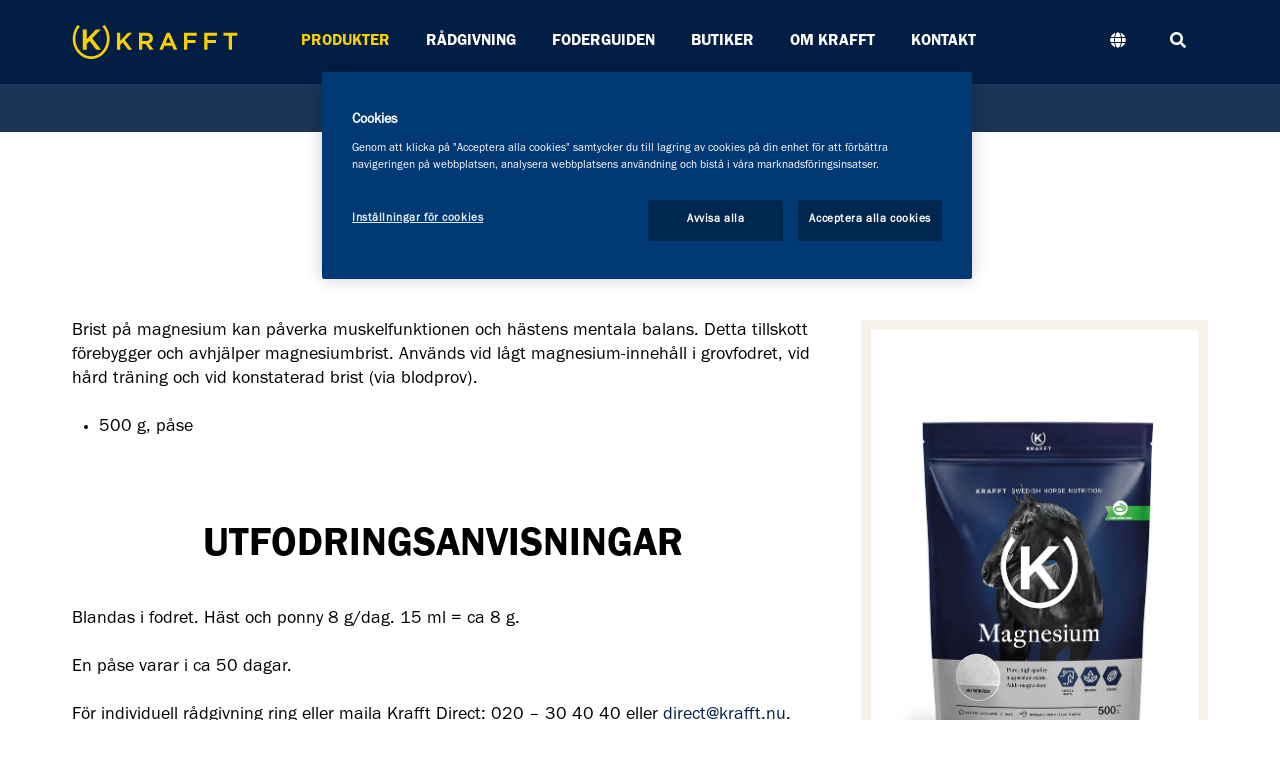

--- FILE ---
content_type: text/html; charset=utf-8
request_url: https://www.kraffthastfoder.se/produkter/produkter-alla/magnesium/
body_size: 6533
content:




<!doctype html>
<html lang="sv" class="view-mode">
<head>
    <meta http-equiv="X-UA-Compatible" content="IE=edge" />
    <meta charset="utf-8">
    <meta name="viewport" content="width=device-width, initial-scale=1">

            <meta name="description" content="Brist på magnesium kan påverka muskelfunktionen och hästens mentala balans. Detta tillskott förebygger och avhjälper magnesiumbrist. Används vid lågt magnesium-innehåll i..." />

    
    <link rel="canonical" href="https://www.kraffthastfoder.se/produkter/produkter-alla/magnesium/" />
    
    <link rel="alternate" href="https://www.kraffthastfoder.se/produkter/produkter-alla/magnesium/" hreflang="sv">
<link rel="alternate" href="https://www.kraffthorsenutrition.com/products/products-all/magnesium/" hreflang="en">
<link rel="alternate" href="https://www.krafftpferdefutter.de/produkte/produkte-alle/magnesium/" hreflang="de">
<link rel="alternate" href="https://www.krafftnutritionequine.fr/produits/produits-tous/magnesium/" hreflang="fr">
<link rel="alternate" href="https://www.kraffthestefoder.dk/produkter/produkter-alle/magnesium/" hreflang="da">
<link rel="alternate" href="https://www.kraffthevosrehut.fi/tuotteet/tuotteet-kaikki/magnesium/" hreflang="fi">
<link rel="alternate" href="https://www.kraffthastfoder.se/nl/Producten/Producten-Alle/magnesium/" hreflang="nl">


        <title>Magnesium | Hästfoder för välmående hästar</title>

    <!-- Head Includes / -->
<!-- Favicon -->
<link rel="apple-touch-icon" sizes="60x60" href="/dist/KrafftTheme/assets/img/favicon/apple-touch-icon.png">
<link rel="icon" type="image/png" sizes="32x32" href="/dist/KrafftTheme/assets/img/favicon/favicon-32x32.png">
<link rel="icon" type="image/png" sizes="16x16" href="/dist/KrafftTheme/assets/img/favicon/favicon-16x16.png">
<link rel="manifest" href="/dist/KrafftTheme/assets/img/favicon/site.webmanifest">
<link rel="mask-icon" href="/dist/KrafftTheme/assets/img/favicon/safari-pinned-tab.svg" color="#5bbad5">
<link rel="shortcut icon" href="/dist/KrafftTheme/assets/img/favicon/favicon.ico">
<meta name="msapplication-TileColor" content="#2b5797">
<meta name="msapplication-config" content="/dist/KrafftTheme/assets/img/favicon/browserconfig.xml">
<meta name="theme-color" content="#ffffff">







    <!-- Font Awesome -->
    <link rel="stylesheet" href="https://cdnjs.cloudflare.com/ajax/libs/font-awesome/5.15.4/css/all.min.css" integrity="sha512-1ycn6IcaQQ40/MKBW2W4Rhis/DbILU74C1vSrLJxCq57o941Ym01SwNsOMqvEBFlcgUa6xLiPY/NS5R+E6ztJQ==" crossorigin="anonymous" referrerpolicy="no-referrer" />
    <!-- Slick Carousel -->
    <link rel="stylesheet" href="https://cdnjs.cloudflare.com/ajax/libs/slick-carousel/1.9.0/slick.min.css" integrity="sha384-ZwVa1S/NX6dEzJaHv2OILVrnj7ERqTH6pd/ubsDTHTrgAEz2kUufO/KLo6frtnOB" crossorigin="anonymous">

    <!-- Project custom -->
    <link rel="stylesheet" href="/dist/KrafftTheme/main.min.css?v=O7vI6TcNcbEDP-AiuSHbsO83zVz0ZP3l9PkGVtlt_es" />


    <script src="https://cdn-ukwest.onetrust.com/consent/e5a0a37f-a409-4307-8819-41c355b59175/otSDKStub.js" data-document-language="true" type="text/javascript" charset="UTF-8" data-domain-script="e5a0a37f-a409-4307-8819-41c355b59175" integrity="sha384-adXjJKqDSJ1e6/jG8fvZt72ggEdDavTi3oOS6eWAI78f6SliK4hgJJtH0fu9Uf9Y" crossorigin="anonymous"></script>
    <script type="text/javascript">
        function OptanonWrapper() { };
    </script>
        <script >
            (function (w, d, s, l, i) {
                w[l] = w[l] || [];
                w[l].push({
                    'gtm.start': new Date().getTime(),
                    event: 'gtm.js'
                });
                var f = d.getElementsByTagName(s)[0], j = d.createElement(s), dl = l != 'dataLayer' ? '&l=' + l : '';
                j.async = true;
                j.src = 'https://www.googletagmanager.com/gtm.js?id=' + i + dl;
                f.parentNode.insertBefore(j, f);
            })(window, document, 'script', 'dataLayer', 'GTM-TD7SFPX');
        </script>


<!-- Facebook Open Graph metadata -->
<meta property="og:title" content="Magnesium" />
<meta property="og:site_name" content="Krafft" />
<meta property="og:url" content="https://www.kraffthastfoder.se/produkter/produkter-alla/magnesium/" />
<meta property="og:description" content="" />

    <meta property="og:image" content="https://www.kraffthastfoder.se/siteassets/produkter/produkter-2024/magnesium-500x768.jpg?maxwidth=600&maxheight=600" />


    <meta property="fb:app_id" content="518920368248579" />
<meta property="og:updated_time" content="2018-04-24T07:16:27" />


<meta name="twitter:title" content="Magnesium" />
<meta name="twitter:description" content="" />
    <meta name="twitter:image" content="https://www.kraffthastfoder.se/siteassets/produkter/produkter-2024/magnesium-500x768.jpg?maxwidth=600&maxheight=600" />

    <!-- / Head Includes -->
    
    
    <script type="application/ld+json">{
  "@context": "https://schema.org",
  "name": "MAGNESIUM",
  "image": "https://www.kraffthastfoder.se/siteassets/produkter/produkter-2024/magnesium-500x768.jpg",
  "description": "100 % magnesiumoxid Förebygger och avhjälper magnesiumbrist Lämplig vid hård träning eller konstaterad brist",
  "@type": "product"
}</script>
<script>
!function(T,l,y){var S=T.location,k="script",D="instrumentationKey",C="ingestionendpoint",I="disableExceptionTracking",E="ai.device.",b="toLowerCase",w="crossOrigin",N="POST",e="appInsightsSDK",t=y.name||"appInsights";(y.name||T[e])&&(T[e]=t);var n=T[t]||function(d){var g=!1,f=!1,m={initialize:!0,queue:[],sv:"5",version:2,config:d};function v(e,t){var n={},a="Browser";return n[E+"id"]=a[b](),n[E+"type"]=a,n["ai.operation.name"]=S&&S.pathname||"_unknown_",n["ai.internal.sdkVersion"]="javascript:snippet_"+(m.sv||m.version),{time:function(){var e=new Date;function t(e){var t=""+e;return 1===t.length&&(t="0"+t),t}return e.getUTCFullYear()+"-"+t(1+e.getUTCMonth())+"-"+t(e.getUTCDate())+"T"+t(e.getUTCHours())+":"+t(e.getUTCMinutes())+":"+t(e.getUTCSeconds())+"."+((e.getUTCMilliseconds()/1e3).toFixed(3)+"").slice(2,5)+"Z"}(),iKey:e,name:"Microsoft.ApplicationInsights."+e.replace(/-/g,"")+"."+t,sampleRate:100,tags:n,data:{baseData:{ver:2}}}}var h=d.url||y.src;if(h){function a(e){var t,n,a,i,r,o,s,c,u,p,l;g=!0,m.queue=[],f||(f=!0,t=h,s=function(){var e={},t=d.connectionString;if(t)for(var n=t.split(";"),a=0;a<n.length;a++){var i=n[a].split("=");2===i.length&&(e[i[0][b]()]=i[1])}if(!e[C]){var r=e.endpointsuffix,o=r?e.location:null;e[C]="https://"+(o?o+".":"")+"dc."+(r||"services.visualstudio.com")}return e}(),c=s[D]||d[D]||"",u=s[C],p=u?u+"/v2/track":d.endpointUrl,(l=[]).push((n="SDK LOAD Failure: Failed to load Application Insights SDK script (See stack for details)",a=t,i=p,(o=(r=v(c,"Exception")).data).baseType="ExceptionData",o.baseData.exceptions=[{typeName:"SDKLoadFailed",message:n.replace(/\./g,"-"),hasFullStack:!1,stack:n+"\nSnippet failed to load ["+a+"] -- Telemetry is disabled\nHelp Link: https://go.microsoft.com/fwlink/?linkid=2128109\nHost: "+(S&&S.pathname||"_unknown_")+"\nEndpoint: "+i,parsedStack:[]}],r)),l.push(function(e,t,n,a){var i=v(c,"Message"),r=i.data;r.baseType="MessageData";var o=r.baseData;return o.message='AI (Internal): 99 message:"'+("SDK LOAD Failure: Failed to load Application Insights SDK script (See stack for details) ("+n+")").replace(/\"/g,"")+'"',o.properties={endpoint:a},i}(0,0,t,p)),function(e,t){if(JSON){var n=T.fetch;if(n&&!y.useXhr)n(t,{method:N,body:JSON.stringify(e),mode:"cors"});else if(XMLHttpRequest){var a=new XMLHttpRequest;a.open(N,t),a.setRequestHeader("Content-type","application/json"),a.send(JSON.stringify(e))}}}(l,p))}function i(e,t){f||setTimeout(function(){!t&&m.core||a()},500)}var e=function(){var n=l.createElement(k);n.src=h;var e=y[w];return!e&&""!==e||"undefined"==n[w]||(n[w]=e),n.onload=i,n.onerror=a,n.onreadystatechange=function(e,t){"loaded"!==n.readyState&&"complete"!==n.readyState||i(0,t)},n}();y.ld<0?l.getElementsByTagName("head")[0].appendChild(e):setTimeout(function(){l.getElementsByTagName(k)[0].parentNode.appendChild(e)},y.ld||0)}try{m.cookie=l.cookie}catch(p){}function t(e){for(;e.length;)!function(t){m[t]=function(){var e=arguments;g||m.queue.push(function(){m[t].apply(m,e)})}}(e.pop())}var n="track",r="TrackPage",o="TrackEvent";t([n+"Event",n+"PageView",n+"Exception",n+"Trace",n+"DependencyData",n+"Metric",n+"PageViewPerformance","start"+r,"stop"+r,"start"+o,"stop"+o,"addTelemetryInitializer","setAuthenticatedUserContext","clearAuthenticatedUserContext","flush"]),m.SeverityLevel={Verbose:0,Information:1,Warning:2,Error:3,Critical:4};var s=(d.extensionConfig||{}).ApplicationInsightsAnalytics||{};if(!0!==d[I]&&!0!==s[I]){var c="onerror";t(["_"+c]);var u=T[c];T[c]=function(e,t,n,a,i){var r=u&&u(e,t,n,a,i);return!0!==r&&m["_"+c]({message:e,url:t,lineNumber:n,columnNumber:a,error:i}),r},d.autoExceptionInstrumented=!0}return m}(y.cfg);function a(){y.onInit&&y.onInit(n)}(T[t]=n).queue&&0===n.queue.length?(n.queue.push(a),n.trackPageView({})):a()}(window,document,{src: "https://js.monitor.azure.com/scripts/b/ai.2.gbl.min.js", crossOrigin: "anonymous", cfg: {instrumentationKey: 'b700b6c6-7688-4f89-ba2f-a24fd2968c45', disableCookiesUsage: false }});
</script>


</head>
<body class="krafft    lang-sv  ">

    

    <!-- Body Includes / -->

        <!-- Google Tag Manager / -->
        <noscript>
                <iframe src="https://www.googletagmanager.com/ns.html?id=GTM-TD7SFPX" height="0" width="0" style="display: none; visibility: hidden"></iframe>
        </noscript>
        <!-- / Google Tag Manager -->
        <!-- Matomo -->
        <script>
            var _paq = window._paq = window._paq || [];
            /* tracker methods like "setCustomDimension" should be called before "trackPageView" */
            _paq.push(['trackPageView']);
            _paq.push(['enableLinkTracking']);
            (function () {
                var u = "https://matomo.lantmannen.com/";
                _paq.push(['setTrackerUrl', u + 'matomo.php']);
                _paq.push(['setSiteId', 96]);
                var d = document, g = d.createElement('script'), s = d.getElementsByTagName('script')[0];
                g.async = true; g.src = u + 'matomo.js'; s.parentNode.insertBefore(g, s);
            })();
        </script>
        <!-- End Matomo Code -->
        <noscript>
            <!-- Matomo Image Tracker-->
            <img referrerpolicy="no-referrer-when-downgrade" src="https://matomo.lantmannen.com/matomo.php?idsite=96&amp;rec=1" style="border:0" alt="" />
            <!-- End Matomo -->
        </noscript>
    <!-- / Body Includes -->
    <!-- Product / -->

    <header class="c-page-header" data-spy="affix" data-offset-top="1">
        <div class="header__container">
            <!-- Header / -->
            




<div class="c-header o-wrapper">
    <button class="c-header__mobile-menu-btn">
        <i class="fas fa-bars bort u-text-inverse"></i>
        <i class="fas fa-times bort u-text-inverse"></i>
    </button>

    <a class="c-header__logo" href="/">
            <img class="logo" src="/contentassets/a717ad7f8dcd49d39baa17fa80c3340d/logo-krafft.svg" alt="logo-krafft.svg" />
    </a>

    <div class="c-header__navigation">
        <ul class="c-navigation__list" itemscope itemtype="http://schema.org/BreadcrumbList">
                    <li class="menu-list__item active" itemprop="itemListElement" itemscope itemtype="http://schema.org/ListItem">
            <a class="list-item__link" href="/produkter/">Produkter</a>

            <ul class="c-navigation__sub-list">
                        <li class="menu-list__item menu-list__sub-item active" itemprop="itemListElement" itemscope itemtype="http://schema.org/ListItem">
            <a class="list-item__link" href="/produkter/">Produkter</a>
        </li>
        <li class="menu-list__item menu-list__sub-item" itemprop="itemListElement" itemscope itemtype="http://schema.org/ListItem">
            <a class="list-item__link" href="/produkter/jamfor-produkter/">J&#xE4;mf&#xF6;r produkter</a>
        </li>
        <li class="menu-list__item menu-list__sub-item" itemprop="itemListElement" itemscope itemtype="http://schema.org/ListItem">
            <a class="list-item__link" href="/produkter/kataloger/">Kataloger</a>
        </li>

            </ul>

        </li>
        <li class="menu-list__item" itemprop="itemListElement" itemscope itemtype="http://schema.org/ListItem">
            <a class="list-item__link" href="/radgivning/">R&#xE5;dgivning</a>

            <ul class="c-navigation__sub-list">
                
            </ul>

        </li>
        <li class="menu-list__item" itemprop="itemListElement" itemscope itemtype="http://schema.org/ListItem">
            <a class="list-item__link" href="/foderguiden/">Foderguiden</a>

            <ul class="c-navigation__sub-list">
                        <li class="menu-list__item menu-list__sub-item" itemprop="itemListElement" itemscope itemtype="http://schema.org/ListItem">
            <a class="list-item__link" href="/foderguiden/individanpassad-foderstat/">INDIVIDANPASSAD FODERSTAT</a>
        </li>
        <li class="menu-list__item menu-list__sub-item" itemprop="itemListElement" itemscope itemtype="http://schema.org/ListItem">
            <a class="list-item__link" href="/foderguiden/fodermedel/">OLIKA FODERMEDEL TILL H&#xC4;ST</a>
        </li>
        <li class="menu-list__item menu-list__sub-item" itemprop="itemListElement" itemscope itemtype="http://schema.org/ListItem">
            <a class="list-item__link" href="/foderguiden/foderstatens-byggstenar/">FODERSTATENS BYGGSTENAR</a>
        </li>
        <li class="menu-list__item menu-list__sub-item" itemprop="itemListElement" itemscope itemtype="http://schema.org/ListItem">
            <a class="list-item__link" href="/foderguiden/fodrets-vag-genom-hasten/">FODRETS V&#xC4;G GENOM H&#xC4;STEN</a>
        </li>
        <li class="menu-list__item menu-list__sub-item" itemprop="itemListElement" itemscope itemtype="http://schema.org/ListItem">
            <a class="list-item__link" href="/foderguiden/utfodringsrelaterade-sjukdomar/">UTFODRINGSRELATERADE SJUKDOMAR</a>
        </li>
        <li class="menu-list__item menu-list__sub-item" itemprop="itemListElement" itemscope itemtype="http://schema.org/ListItem">
            <a class="list-item__link" href="/foderguiden/giftiga-vaxter/">GIFTIGA V&#xC4;XTER</a>
        </li>
        <li class="menu-list__item menu-list__sub-item" itemprop="itemListElement" itemscope itemtype="http://schema.org/ListItem">
            <a class="list-item__link" href="/foderguiden/foderfragan/">FODERFR&#xC5;GAN</a>
        </li>

            </ul>

        </li>
        <li class="menu-list__item" itemprop="itemListElement" itemscope itemtype="http://schema.org/ListItem">
            <a class="list-item__link" href="/butiker/">Butiker</a>

            <ul class="c-navigation__sub-list">
                
            </ul>

        </li>
        <li class="menu-list__item" itemprop="itemListElement" itemscope itemtype="http://schema.org/ListItem">
            <a class="list-item__link" href="/om-krafft/">Om Krafft</a>

            <ul class="c-navigation__sub-list">
                        <li class="menu-list__item menu-list__sub-item" itemprop="itemListElement" itemscope itemtype="http://schema.org/ListItem">
            <a class="list-item__link" href="/om-krafft/press-och-nyheter/">Press och nyheter</a>
        </li>
        <li class="menu-list__item menu-list__sub-item" itemprop="itemListElement" itemscope itemtype="http://schema.org/ListItem">
            <a class="list-item__link" href="/om-krafft/teamkrafft/">Team Krafft</a>
        </li>
        <li class="menu-list__item menu-list__sub-item" itemprop="itemListElement" itemscope itemtype="http://schema.org/ListItem">
            <a class="list-item__link" href="/om-krafft/team-krafft/">Intervjuer</a>
        </li>
        <li class="menu-list__item menu-list__sub-item" itemprop="itemListElement" itemscope itemtype="http://schema.org/ListItem">
            <a class="list-item__link" href="/om-krafft/webshop/">Webbshop</a>
        </li>

            </ul>

        </li>
        <li class="menu-list__item" itemprop="itemListElement" itemscope itemtype="http://schema.org/ListItem">
            <a class="list-item__link" href="/kontakt/">Kontakt</a>

            <ul class="c-navigation__sub-list">
                
            </ul>

        </li>

        </ul>
    </div>

    <button class="c-header__language-btn js-toggle" data-toggle-target=".c-header__language-picker" data-toggle-effect="slide" data-toggle-duration="0" type="button">
        <i class="fas fa-globe bort u-text-inverse"></i>
    </button>




<!-- LanguageSelector / -->

<div class="c-header__language-picker">
    <a class="c-header__language-link Sweden is-selected" href="/" title="sweden">
        <i class="c-icon c-icon-flag-sweden"></i>
        Sweden
    </a>
    <a class="c-header__language-link Sweden " href="https://www.kraffthestefoder.dk/" title="denmark">
        <i class="c-icon c-icon-flag-denmark"></i>
        Denmark
    </a>
    <a class="c-header__language-link Sweden " href="https://www.kraffthevosrehut.fi/" title="finland">
        <i class="c-icon c-icon-flag-finland"></i>
        Finland
    </a>
    <a class="c-header__language-link Sweden " href="https://www.krafftnutritionequine.fr/" title="france">
        <i class="c-icon c-icon-flag-france"></i>
        France
    </a>
    <a class="c-header__language-link Sweden " href="https://www.krafftpferdefutter.de/" title="germany">
        <i class="c-icon c-icon-flag-germany"></i>
        Germany
    </a>
    <a class="c-header__language-link Sweden " href="https://www.kraffthorsenutrition.com/" title="global">
        <i class="c-icon c-icon-flag-england"></i>
        Global
    </a>
</div>

<!-- / LanguageSelector -->

    <button class="c-header__search-btn c-navigation__search-btn  js-toggle" data-toggle-target=".c-find-query" data-toggle-effect="slide" data-toggle-duration="0" data-toggle-focus=".c-find-query__input" type="button">
        <i class="fas  fa-search u-text-inverse"></i>
        <span class="u-hidden-visually">Sök</span>
    </button>
</div>

<div class="c-find-query c-find-query--page-header" itemscope itemtype="http://schema.org/WebSite">
    <meta itemprop="url" content="https://www.kraffthastfoder.se/">
    <form class="o-wrapper" action="/sok/" method="GET" itemprop="potentialAction" itemscope itemtype="http://schema.org/SearchAction">


        <div class="c-find-query__input-container">
            <input class="c-find-query__input" type="text" name="q" required />
            <button class="c-find-query__submit-btn" type="submit">
                <i class="fas  fa-search  u-text-inverse"></i>
            </button>
            <button class="c-find-query__close-btn  js-toggle  js-clear-find-query" data-find-query=".c-find-query__input" data-toggle-target=".c-find-query" data-toggle-effect="slide" data-toggle-duration="0" type="button">
                <i class="fas  fa-times  u-text-inverse"></i>
            </button>
        </div>
    </form>
</div>


            <!-- / Header -->
        </div>
    </header>



    <main class="c-main" role="main">
        



<section class="c-feature-section">
    <!-- FeatureArea / -->
    

    <!-- / FeatureArea -->
</section>

<div class="c-product" itemscope itemtype="http://schema.org/Product">
    <div class="o-wrapper">
        <div class="o-layout  o-layout--large">
                <div class="o-layout__item  u-1/1">
                    <div class="c-product__header">
                        <h1 class="c-product__heading" itemprop="name">
                            MAGNESIUM
                        </h1>
                    </div>
                </div>
            <div class="o-layout__item  u-1/1  u-4/6-tablet-portrait">
                    <div class="c-product__picture-wrapper c-product__picture-wrapper--mobile" data-newproduct="false-sv">
                        <figure class="c-product__picture">
                            <img class="c-product__img"
                                 sizes="100vw"
                                 srcset="/siteassets/produkter/produkter-2024/magnesium-500x768.jpg?w=600 600w,
                                         /siteassets/produkter/produkter-2024/magnesium-500x768.jpg?w=1200 1200w,
                                         /siteassets/produkter/produkter-2024/magnesium-500x768.jpg?w=1980 1980w"
                                 src="/siteassets/produkter/produkter-2024/magnesium-500x768.jpg?w=1980" itemprop="image">
                        </figure>
                    </div>



                    <div class="product__body">
                        

<p>Brist p&aring; magnesium kan p&aring;verka muskelfunktionen och h&auml;stens mentala balans. Detta tillskott f&ouml;rebygger och avhj&auml;lper magnesiumbrist. Anv&auml;nds vid l&aring;gt magnesium-inneh&aring;ll i grovfodret, vid h&aring;rd tr&auml;ning och vid konstaterad brist (via blodprov).</p>
<ul>
<li>500 g, p&aring;se</li>
</ul>
<h2>Utfodringsanvisningar</h2>
<p>Blandas i fodret. H&auml;st och ponny 8 g/dag. 15 ml = ca 8 g.</p>
<p>En p&aring;se varar i ca 50 dagar.</p>
<p>F&ouml;r individuell r&aring;dgivning ring eller maila Krafft Direct: 020 &ndash; 30 40 40 eller <a href="mailto:direct@krafft.nu">direct@krafft.nu</a>.</p>
<table style="border-collapse: collapse; width: 100%;" border="1">
<tbody>
<tr>
<td style="width: 50%;"><strong>Aktiva &auml;mnen</strong></td>
<td style="width: 50%;"><strong>M&auml;ngden aktiva &auml;mnen/ 8g dagsdos</strong></td>
</tr>
<tr>
<td style="width: 50%;">Magnesium</td>
<td style="width: 50%;">4560 mg</td>
</tr>
</tbody>
</table>
<h2>Sammans&auml;ttning</h2>
<p>Magnesiumoxid 100%</p>
<p>Produkten tillverkas i Lantm&auml;nnens fabriker i Sverige (&alpha;SE76178770, &alpha;SE62563387, &alpha;SE89024410).&nbsp;</p>
                    </div>

                <ul class="product__tab-list">



                </ul>

                    <!-- AfterContentArea / -->
                    <div class="main-section__after-content">
                        
<div><div><!-- SocialShare / -->
<div class="share">
    <div class="share-wrapper">
        <ul class="share-list">
                <li class="share-item">
<a class="share-print" href="javascript:window.print()" rel="nofollow"></a>
                </li>
        </ul>
    </div>
</div>
<!-- / SocialShare -->
</div></div>
                    </div>
                    <!-- / AfterContentArea -->
            </div>
            <div class="o-layout__item  u-1/1   u-2/6-tablet-portrait">


                    <div class="c-product__picture-wrapper c-product__picture-wrapper--tablet" data-newproduct="false-sv">
                        <figure class="c-product__picture">
                            <img class="c-product__img"
                                 sizes="100vw"
                                 srcset="/siteassets/produkter/produkter-2024/magnesium-500x768.jpg?w=600 600w,
                                         /siteassets/produkter/produkter-2024/magnesium-500x768.jpg?w=1200 1200w,
                                         /siteassets/produkter/produkter-2024/magnesium-500x768.jpg?w=1980 1980w"
                                 src="/siteassets/produkter/produkter-2024/magnesium-500x768.jpg?w=1980" itemprop="image">
                        </figure>
                    </div>



                <div class="c-product__table-wrapper">
                            <h6 class="c-product__table-heading" >ANALYSGARANTI/KG</h6>
                            <table class="c-product__table" >
                                <tbody>

                                                    <tr>
                                                        <td class="c-product__table-data">R&#xE5;aska</td>
                                                        <td class="c-product__table-data">97,1%</td>
                                                    </tr>
                                                    <tr>
                                                        <td class="c-product__table-data">Magnesium</td>
                                                        <td class="c-product__table-data">57%</td>
                                                    </tr>
                                </tbody>
                            </table>
                </div>


            </div>
        </div>
    </div>
</div>

<section class="c-footer-section">
    <!-- PageFooterArea / -->
    
<div><div><!-- List / -->

    <div class="c-list c-list--related-products">

            <h5 class="c-list__heading">
                Liknande produkter
            </h5>

        <div class="c-list__list  c-list__list--FourColumn">


<div class="list-item"><!-- Product / -->


<div class="c-list__list-item c-list__list-item--product">
    <div class="c-callout  c-callout--product" data-categories="Tillskott" data-newproduct="false-sv">

        <a class="c-callout__link" href="/produkter/produkter-alla/stress-relief/">

                <figure class="c-callout__picture">
                    <img class="c-callout__img"
                         sizes="100vw"
                         srcset="/siteassets/produkter/produkter-2024/stress-relief-500x768--smartson.jpg?w=600 600w,
                                 /siteassets/produkter/produkter-2024/stress-relief-500x768--smartson.jpg?w=900 900w,
                                 /siteassets/produkter/produkter-2024/stress-relief-500x768--smartson.jpg?w=1400 1400w"
                         src="/siteassets/produkter/produkter-2024/stress-relief-500x768--smartson.jpg?w=1400">
                </figure>

                <div class="c-callout__title">
                    STRESS RELIEF
                </div>

                <div class="c-product__description" itemprop="description">

<ul>
<li>Tillför tryptofan, magnesium, B-vitaminer och aminosyror</li>
<li>Balanserar hästens temperament</li>
<li>Kan användas inför stressiga situationer</li>
</ul></div>

                <div class="c-callout__categories">
                    Tillskott
                </div>
        </a>

    </div>
</div>

<!-- / Product -->
</div>        </div>


    </div>
<!-- / List -->
</div></div>
    <!-- / PageFooterArea -->
</section>

    </main>

    <footer class="c-page-footer">
        
<div class="c-page-footer__content-area"><div class="c-page-footer__content-area-item"><!-- Section / -->

<div class="c-section  c-section--responsive">
    <div class="c-section__wrapper">
            <div class="c-section__column  c-section__column--2">
                
<div class="c-section__column-content-area"><div class="c-section__column-content-area-item"><!-- Content / -->

<div class="c-content">

        <h2 class="c-content__heading">KRAFFT</h2>

        <div class="c-content__body">
            

<p><span>KRAFFT ingår i Lantmännen, ett lantbrukskooperativ, och har sitt huvudkontor i Malmö. Genom daglig och nära kontakt med hästägare över hela landet har KRAFFT utvecklats till att bli landets idag största leverantör av hästfoder. KRAFFTs sortiment hittar du hos återförsäljare i Sverige, Danmark och Finland men också i många andra europeiska länder. Du hittar din närmsta återförsäljare under butiker.</span></p>
        </div>

</div>

<!-- / Content -->
</div><div class="c-section__column-content-area-item"><!-- LinkList / -->

<div class="c-link-list  is-icons  c-link-list--page-footer-social">



    <ul class="c-link-list__list">
            <li class="c-link-list__item  c-link-list__item--facebook">
                <a class="c-link-list__link  c-icon  c-icon-social-facebook" href="https://www.facebook.com/krafftfoder?fref=ts" target=_blank rel=noopener title="">
                    <span class='c-link-list__link-text'>Facebook</span>
                </a>
            </li>
            <li class="c-link-list__item  c-link-list__item--instagram">
                <a class="c-link-list__link  c-icon  c-icon-social-instagram" href="https://instagram.com/teamkrafft/" target=_blank rel=noopener title="">
                    <span class='c-link-list__link-text'>Instagram</span>
                </a>
            </li>
            <li class="c-link-list__item  c-link-list__item--youtube">
                <a class="c-link-list__link  c-icon  c-icon-social-youtube" href="https://www.youtube.com/channel/UC5qBPHfevT9G3U2GtAndrKw" target=_blank rel=noopener title="">
                    <span class='c-link-list__link-text'>Youtube</span>
                </a>
            </li>
    </ul>
</div>

<!-- / LinkList -->
</div></div>
            </div>

            <div class="c-section__column  c-section__column--2">
                
<div class="c-section__column-content-area"><div class="c-section__column-content-area-item"><!-- Section / -->

<div class="c-section">
    <div class="c-section__wrapper">
            <div class="c-section__column  c-section__column--2">
                
<div class="c-section__column-content-area"><div class="c-section__column-content-area-item"><!-- LinkList / -->

<div class="c-link-list  c-link-list--white-links">

        <div class="c-link-list__heading">
            L&#xC4;NKAR
        </div>


    <ul class="c-link-list__list">
            <li class="c-link-list__item  c-link-list__item--">
                <a class="c-link-list__link  c-icon  c-icon-social-" href="/produkter/"   title="">
                    <span class='c-link-list__link-text'>Produkter</span>
                </a>
            </li>
            <li class="c-link-list__item  c-link-list__item--">
                <a class="c-link-list__link  c-icon  c-icon-social-" href="/radgivning/"   title="">
                    <span class='c-link-list__link-text'>Rådgivning</span>
                </a>
            </li>
            <li class="c-link-list__item  c-link-list__item--">
                <a class="c-link-list__link  c-icon  c-icon-social-" href="/foderguiden/"   title="">
                    <span class='c-link-list__link-text'>Foderguiden</span>
                </a>
            </li>
            <li class="c-link-list__item  c-link-list__item--">
                <a class="c-link-list__link  c-icon  c-icon-social-" href="/butiker/"   title="">
                    <span class='c-link-list__link-text'>Butiker</span>
                </a>
            </li>
            <li class="c-link-list__item  c-link-list__item--Om KRAFFT">
                <a class="c-link-list__link  c-icon  c-icon-social-Om KRAFFT" href="/om-krafft/"   title="">
                    <span class='c-link-list__link-text'>Om KRAFFT</span>
                </a>
            </li>
            <li class="c-link-list__item  c-link-list__item--Kontakt">
                <a class="c-link-list__link  c-icon  c-icon-social-Kontakt" href="/kontakt/"   title="">
                    <span class='c-link-list__link-text'>Kontakt</span>
                </a>
            </li>
            <li class="c-link-list__item  c-link-list__item--">
                <a class="c-link-list__link  c-icon  c-icon-social-" href="/produkter/kataloger/"   title="">
                    <span class='c-link-list__link-text'>Kataloger</span>
                </a>
            </li>
            <li class="c-link-list__item  c-link-list__item--">
                <a class="c-link-list__link  c-icon  c-icon-social-" href="https://legacy.lantmannen.se/om-lantmannen/press-och-nyheter/bildbanken/" target=_blank rel=noopener title="">
                    <span class='c-link-list__link-text'>Bildbank</span>
                </a>
            </li>
            <li class="c-link-list__item  c-link-list__item--">
                <a class="c-link-list__link  c-icon  c-icon-social-" href="/bonuscard/"   title="">
                    <span class='c-link-list__link-text'>Bonuscard</span>
                </a>
            </li>
            <li class="c-link-list__item  c-link-list__item--">
                <a class="c-link-list__link  c-icon  c-icon-social-" href="https://webshop.profeel.se/?shop=4d0cc45dfd815d9548304c8a13ee9d9d" target=_blank rel=noopener title="">
                    <span class='c-link-list__link-text'>Webshop</span>
                </a>
            </li>
            <li class="c-link-list__item  c-link-list__item--">
                <a class="c-link-list__link  c-icon  c-icon-social-" href="https://www.lantmannenlantbrukmaskin.se/om-oss/vara-tjanster/affarsvillkor/" target=_blank rel=noopener title="">
                    <span class='c-link-list__link-text'>Affärsvillkor</span>
                </a>
            </li>
    </ul>
</div>

<!-- / LinkList -->
</div></div>
            </div>

            <div class="c-section__column  c-section__column--2">
                
<div class="c-section__column-content-area"><div class="c-section__column-content-area-item"><!-- Content / -->

<div class="c-content">


        <div class="c-content__body">
            

<p><a href="/radgivning/"><img src="/siteassets/startsidan/sidfot/krafft-direct-sidfot-270x270.png?width=1000&amp;height=1000&amp;rmode=min" alt="" /></a></p>
        </div>

</div>

<!-- / Content -->
</div></div>
            </div>


    </div>
</div>

<!-- / Section --></div></div>
            </div>


    </div>
</div>

<!-- / Section --></div><div class="c-page-footer__content-area-item"><!-- Section / -->

<div class="c-section">
    <div class="c-section__wrapper">
            <div class="c-section__column  c-section__column--1">
                
<div class="c-section__column-content-area"><div class="c-section__column-content-area-item"><!-- Content / -->

<div class="c-content">


        <div class="c-content__body">
            

<p><a href="/Integritetspolicy/" target="_blank" rel="noopener">Integritetspolicy</a></p>
<p><a href="/cookie-policy/">Cookie Policy</a></p>
<p><a class="optanon-toggle-display">Manage Cookies</a></p>
<p>&copy; 2025 KRAFFT | Lantm&auml;nnen ek f&ouml;r | 205 03 | Malm&ouml; | Telefon: 010-556 55 70 | <a href="mailto:direct@krafft.nu">direct@krafft.nu</a></p>
        </div>

</div>

<!-- / Content -->
</div></div>
            </div>



    </div>
</div>

<!-- / Section --></div></div>
    </footer>


    

    <!-- FooterIncludes / -->









    <!-- Font Awesome -->
    <script src="https://cdnjs.cloudflare.com/ajax/libs/font-awesome/5.15.4/js/all.min.js" integrity="sha512-Tn2m0TIpgVyTzzvmxLNuqbSJH3JP8jm+Cy3hvHrW7ndTDcJ1w5mBiksqDBb8GpE2ksktFvDB/ykZ0mDpsZj20w==" crossorigin="anonymous" referrerpolicy="no-referrer"></script>
    <!-- jQuery -->
    <script src="https://code.jquery.com/jquery-3.5.1.min.js" integrity="sha256-9/aliU8dGd2tb6OSsuzixeV4y/faTqgFtohetphbbj0=" crossorigin="anonymous"></script>

    <script>window.jQuery || document.write('<script src="/dist/KrafftTheme/jquery.min.js">\x3C/script>');</script>

    <!-- Bootstrap affix -->
    <script src="https://cdn.rawgit.com/twbs/bootstrap/v3.3.7/js/affix.js" integrity="sha384-7jSHpjwhpkMQy9fJslfQkuH0a2t0Vlzfg7glRyQbrdI5w+8e4C2NqNEmVNVQF338" crossorigin="anonymous"></script>
    <script>$.fn.affix || document.write('<script src="/dist/KrafftTheme/bootstrap.affix.js">\x3C/script>');</script>

    <!-- Slick Carousel -->
    <scripts src="https://cdnjs.cloudflare.com/ajax/libs/slick-carousel/1.9.0/slick.min.js" integrity="sha384-OOQxAlvDeToeGLa7+PiUtbtpQyESK8Ej4fNM8foz5VaMpO8TCp1vbi2HIOIzMurt" crossorigin="anonymous"></scripts>
    <script>$.fn.slick || document.write('<script src="/dist/KrafftTheme/slick.min.js">\x3C/script>');</script>

    <!-- Remodal -->
    <script src="https://cdnjs.cloudflare.com/ajax/libs/remodal/1.1.1/remodal.min.js" integrity="sha384-433MFJDhtKgLilEynd1za4xF3kIFW+I7q54ZOkjmJCVq8wwBZGUYPj2DIhhfUEI4" crossorigin="anonymous"></script>
    <script>$.fn["remodal"] || document.write('<script src="/dist/KrafftTheme/remodal.min.js">\x3C/script>');</script>

    <!-- JSrender -->
    <script src="https://cdnjs.cloudflare.com/ajax/libs/jsrender/0.9.90/jsrender.min.js" integrity="sha384-Z0Y+0OGe/DQns+P+xbtaLJSZj2w14A7c2+ZUxL6aAyWYgDFWQB9mdDpbBOw6AQsJ" crossorigin="anonymous"></script>

    <script>
        var userAgent = window.navigator.userAgent,
            isIeOrEdge = /msie\s|trident\/|edge\//i.test(userAgent) && !!(document.uniqueID || window.MSInputMethodContext);

        // Object-fit polyfill
        if (isIeOrEdge) {
            // Picture element HTML5 shiv
            document.createElement("picture");
            document.write('<script src="https://cdnjs.cloudflare.com/ajax/libs/picturefill/3.0.3/picturefill.js" integrity="sha256-uttYJd+gaT1hgbYhYhGbIeFa1yK6JRnE6TVRZXroqIM= sha384-sZ5pXIkrDl3eRlngKdrIocxQTpwHhWBQVagS2MHvYtv7u6kaTzd1OTh5ft4mrbhr sha512-drjFOp5kJZcuEVTcN/PK4FrW9oqCLkpSrpZel1LIpZDaUFCMSMpd6aiIdQ5wiigsebaPW4t0fyIO2HLVSwTMJw==" crossorigin="anonymous"><\/script>');
            document.write('<script src="/dist/KrafftTheme/ofi.min.js" type="text/javascript"><\/script>');
        }
    </script>

    <script type="text/javascript" src="/dist/KrafftTheme/footer.min.js?v=xYdKYQPJ8xK612o0h8o9JhUenMiRczlVWZfTz7DSodU"></script>


<!-- SocialMedia Footer / -->
<div id="fb-root"></div>
        <script>
    (function () {
        "use strict";

        // Facebook SDK.
        window.fbAsyncInit = function () {
            FB.init(
                {
                    appId: '518920368248579', // customer app ID.
                    xfbml: true,
                    version: 'v2.3'
                }
            );
        };
    })();
        </script>
        <script>
    (function (d, s, id) {
        var js, fjs = d.getElementsByTagName(s)[0];
        if (d.getElementById(id)) { return; }
        js = d.createElement(s); js.id = id;
        js.src = "https://connect.facebook.net/sv_SE/sdk.js#xfbml=1&version=v2.3";
    fjs.parentNode.insertBefore(js, fjs);
}(document, 'script', 'facebook-jssdk'));

    if (typeof lm == 'undefined') {
        lm = {};
    }
    lm.fb = { appId: '518920368248579' };
        </script>
<!-- / SocialMedia Footer -->
    <!-- BrandIdentityPage Footer / -->
    <script src="https://brand-incl.lantmannen.com/global-cookie-and-privacy-policy-information/?v=2.1" async type="text/javascript" ></script>
    <!-- / BrandIdentityPage Footer -->
    <!-- BrandIdentityPage Footer / -->
    <script src="https://brand-incl.lantmannen.com/krafft/" async type="text/javascript" ></script>
    <!-- / BrandIdentityPage Footer -->
    <!-- / FooterIncludes -->
    <script>
        var activeSubmenu = document.querySelector(".menu-list__item.active .menu-list__sub-item");
        var main = document.querySelector(".c-main");
        if (activeSubmenu) {
            main.classList.add("submenu-is-active")
        }
    </script>

    <script defer="defer" src="/Util/Find/epi-util/find.js"></script>
<script src="/content/SocialMedia/social.min.js?v=no7_6N07wIcbiL6g_8vz9LWUcoKiHVQwsbmQUE2HPuM"></script>
<script>
document.addEventListener('DOMContentLoaded',function(){if(typeof FindApi === 'function'){var api = new FindApi();api.setApplicationUrl('/');api.setServiceApiBaseUrl('/find_v2/');api.processEventFromCurrentUri();api.bindWindowEvents();api.bindAClickEvent();api.sendBufferedEvents();}})
</script>



    <!-- / Product -->

</body>
</html>


--- FILE ---
content_type: text/css
request_url: https://www.kraffthastfoder.se/dist/KrafftTheme/main.min.css?v=O7vI6TcNcbEDP-AiuSHbsO83zVz0ZP3l9PkGVtlt_es
body_size: 23538
content:
@charset "UTF-8";@font-face{font-family:Franklin Gothic Demi;src:url(assets/fonts/FranklinGothicURW-Dem/font.woff) format("woff"),url(assets/fonts/FranklinGothicURW-Dem/font.woff2) format("woff2")}@font-face{font-family:Franklin Gothic Demi Italic;src:url(assets/fonts/FranklinGothicURW-DemIta/font.woff) format("woff"),url(assets/fonts/FranklinGothicURW-DemIta/font.woff2) format("woff2")}@font-face{font-family:Franklin Gothic Medium;src:url(assets/fonts/FranklinGothicURW-Med/font.woff) format("woff"),url(assets/fonts/FranklinGothicURW-Med/font.woff2) format("woff2")}@font-face{font-family:Franklin Gothic Book;src:url(assets/fonts/FranklinGothicURW-Boo/font.woff) format("woff"),url(assets/fonts/FranklinGothicURW-Boo/font.woff2) format("woff2")}@font-face{font-family:Franklin Gothic Book Italic;src:url(assets/fonts/FranklinGothicURW-BooIta/font.woff) format("woff"),url(assets/fonts/FranklinGothicURW-BooIta/font.woff2) format("woff2")}
/*! normalize.css v8.0.0 | MIT License | github.com/necolas/normalize.css */html{line-height:1.15;-webkit-text-size-adjust:100%}body{margin:0}h1{font-size:2em;margin:.67em 0}hr{box-sizing:content-box;height:0;overflow:visible}pre{font-family:monospace,monospace;font-size:1em}a{background-color:transparent}abbr[title]{border-bottom:none;text-decoration:underline;-webkit-text-decoration:underline dotted;text-decoration:underline dotted}b,strong{font-weight:bolder}code,kbd,samp{font-family:monospace,monospace;font-size:1em}.c-page-footer .c-link-list .c-link-list__link-text,.c-page-footer .c-page-footer__content-area-item:nth-of-type(2) .c-content__body .c-page-footer__content-area-item:first-of-type,.c-page-footer .c-page-footer__content-area-item:nth-of-type(2) .c-content__body .c-product .product__body,.c-page-footer .c-page-footer__content-area-item:nth-of-type(2) .c-content__body .c-standard-page .c-standard-page__body,.c-page-footer .c-page-footer__content-area-item:nth-of-type(2) .c-content__body p,.c-product .c-page-footer .c-page-footer__content-area-item:nth-of-type(2) .c-content__body .product__body,.c-product__table-wrapper .c-product__table,.c-standard-page .c-page-footer .c-page-footer__content-area-item:nth-of-type(2) .c-content__body .c-standard-page__body,small{font-size:80%}sub,sup{font-size:75%;line-height:0;position:relative;vertical-align:baseline}sub{bottom:-.25em}sup{top:-.5em}img{border-style:none}button,input,optgroup,select,textarea{font-family:inherit;font-size:100%;line-height:1.15;margin:0}button,input{overflow:visible}button,select{text-transform:none}[type=button],[type=reset],[type=submit],button{-webkit-appearance:button}[type=button]::-moz-focus-inner,[type=reset]::-moz-focus-inner,[type=submit]::-moz-focus-inner,button::-moz-focus-inner{border-style:none;padding:0}[type=button]:-moz-focusring,[type=reset]:-moz-focusring,[type=submit]:-moz-focusring,button:-moz-focusring{outline:1px dotted ButtonText}fieldset{padding:.35em .75em .625em}legend{box-sizing:border-box;color:inherit;display:table;max-width:100%;padding:0;white-space:normal}progress{vertical-align:baseline}textarea{overflow:auto}[type=checkbox],[type=radio]{box-sizing:border-box;padding:0}[type=number]::-webkit-inner-spin-button,[type=number]::-webkit-outer-spin-button{height:auto}[type=search]{-webkit-appearance:textfield;outline-offset:-2px}[type=search]::-webkit-search-decoration{-webkit-appearance:none}::-webkit-file-upload-button{-webkit-appearance:button;font:inherit}details{display:block}summary{display:list-item}[hidden],template{display:none}.c-banner--parallax .c-banner__content .c-banner__link,.c-banner--parallax .c-banner__content .c-googlemaps .c-googlemaps__content .info-window-maps .c-banner__link,.c-banner--parallax .c-banner__content .listButiker .card.card-col .butik .card-header .c-banner__link,.c-banner--profiles .c-banner__content .c-banner__link,.c-banner--profiles .c-banner__content .c-googlemaps .c-googlemaps__content .info-window-maps .c-banner__link,.c-banner--profiles .c-banner__content .listButiker .card.card-col .butik .card-header .c-banner__link,.c-banner.c-banner--w-section .c-banner__content .c-content .listButiker .card.card-col .butik .card-header a,.c-banner.c-banner--w-section .c-banner__content .c-content a,.c-banner.c-banner--w-section .c-banner__content form .FormSubmitButton,.c-banner.c-banner--w-section .c-banner__content form .listButiker .card.card-col .butik .card-header .FormSubmitButton,.c-banner .c-banner__link,.c-banner .c-googlemaps .c-googlemaps__content .info-window-maps .c-banner__link,.c-banner .listButiker .card.card-col .butik .card-header .c-banner__link,.c-callout--image-txt-horizontal .c-callout__wrapper .c-callout__content .c-callout__link-text,.c-callout--image-txt-horizontal .c-callout__wrapper .c-callout__content .listButiker .card.card-col .butik .card-header .c-callout__link-text,.c-callout--small-button .c-callout__link-text,.c-callout--small-button .c-googlemaps .c-googlemaps__content .info-window-maps .c-callout__link-text,.c-callout--small-button .listButiker .card.card-col .butik .card-header .c-callout__link-text,.c-callout.c-callout--large-button .c-callout__link-text,.c-callout .c-callout__link-text,.c-callout .c-callout__title,.c-callout .c-content--contact .c-googlemaps .c-googlemaps__content .info-window-maps .c-callout__title,.c-callout .c-content--contact .listButiker .card.card-col .butik .card-header .c-callout__title,.c-callout .c-googlemaps .c-googlemaps__content .info-window-maps .c-callout__link-text,.c-callout .listButiker .card.card-col .butik .card-header .c-callout__link-text,.c-content--contact .c-callout .c-googlemaps .c-googlemaps__content .info-window-maps .c-callout__title,.c-content--contact .c-callout .listButiker .card.card-col .butik .card-header .c-callout__title,.c-content--contact .c-content .c-googlemaps .c-googlemaps__content .info-window-maps .c-content__heading,.c-content--contact .c-content .listButiker .card.card-col .butik .card-header .c-content__heading,.c-content--contact .c-googlemaps .c-googlemaps__content .info-window-maps h2,.c-content--contact .c-googlemaps .c-googlemaps__content .info-window-maps h3,.c-content--contact .contact__name,.c-content--contact .listButiker .card.card-col .butik .card-header h2,.c-content--contact .listButiker .card.card-col .butik .card-header h3,.c-content--contact h2,.c-content--contact h3,.c-content--contact h4,.c-content .c-content--contact .c-googlemaps .c-googlemaps__content .info-window-maps .c-content__heading,.c-content .c-content--contact .listButiker .card.card-col .butik .card-header .c-content__heading,.c-content .c-content__heading,.c-findresult .c-findresult-listitem .c-findresult-listitem-title,.c-googlemaps .c-googlemaps__content .info-window-maps .c-banner--parallax .c-banner__content .c-banner__link,.c-googlemaps .c-googlemaps__content .info-window-maps .c-banner--profiles .c-banner__content .c-banner__link,.c-googlemaps .c-googlemaps__content .info-window-maps .c-banner .c-banner__link,.c-googlemaps .c-googlemaps__content .info-window-maps .c-callout--small-button .c-callout__link-text,.c-googlemaps .c-googlemaps__content .info-window-maps .c-callout .c-callout__link-text,.c-googlemaps .c-googlemaps__content .info-window-maps .c-callout .c-content--contact .c-callout__title,.c-googlemaps .c-googlemaps__content .info-window-maps .c-content--contact .c-callout .c-callout__title,.c-googlemaps .c-googlemaps__content .info-window-maps .c-content--contact .c-content .c-content__heading,.c-googlemaps .c-googlemaps__content .info-window-maps .c-content--contact h2,.c-googlemaps .c-googlemaps__content .info-window-maps .c-content--contact h3,.c-googlemaps .c-googlemaps__content .info-window-maps .c-content .c-content--contact .c-content__heading,.c-googlemaps .c-googlemaps__content .info-window-maps .contact__name,.c-googlemaps .c-googlemaps__content .info-window-maps .main-section__after-content .c-content__heading,.c-googlemaps .c-googlemaps__content .info-window-maps h4,.c-header .c-header__language-picker.is-active .c-header__language-link,.c-header .c-navigation__list .c-navigation__sub-list .menu-list__sub-item .list-item__link,.c-header .c-navigation__list .menu-list__item .list-item__link,.c-list--carousel .c-banner .c-banner__link,.c-main .c-standard-page__content-area-child>.c-content .c-content__heading,.c-page-footer .c-page-footer__content-area-item:first-of-type,.c-product .product__body,.c-standard-page .c-standard-page__body,.contact__name,.listButiker .card.card-col .butik .card-header .c-banner--parallax .c-banner__content .c-banner__link,.listButiker .card.card-col .butik .card-header .c-banner--profiles .c-banner__content .c-banner__link,.listButiker .card.card-col .butik .card-header .c-banner.c-banner--w-section .c-banner__content .c-content a,.listButiker .card.card-col .butik .card-header .c-banner.c-banner--w-section .c-banner__content form .FormSubmitButton,.listButiker .card.card-col .butik .card-header .c-banner .c-banner__link,.listButiker .card.card-col .butik .card-header .c-callout--image-txt-horizontal .c-callout__wrapper .c-callout__content .c-callout__link-text,.listButiker .card.card-col .butik .card-header .c-callout--small-button .c-callout__link-text,.listButiker .card.card-col .butik .card-header .c-callout .c-callout__link-text,.listButiker .card.card-col .butik .card-header .c-callout .c-content--contact .c-callout__title,.listButiker .card.card-col .butik .card-header .c-content--contact .c-callout .c-callout__title,.listButiker .card.card-col .butik .card-header .c-content--contact .c-content .c-content__heading,.listButiker .card.card-col .butik .card-header .c-content--contact h2,.listButiker .card.card-col .butik .card-header .c-content--contact h3,.listButiker .card.card-col .butik .card-header .c-content .c-content--contact .c-content__heading,.listButiker .card.card-col .butik .card-header .contact__name,.listButiker .card.card-col .butik .card-header .main-section__after-content .c-content__heading,.listButiker .card.card-col .butik .card-header h4,.main-section__after-content .c-content__heading,.main-section__after-content .c-content__heading:first-of-type,.main-section__after-content .c-googlemaps .c-googlemaps__content .info-window-maps .c-content__heading,.main-section__after-content .listButiker .card.card-col .butik .card-header .c-content__heading,blockquote,body,dd,dl,fieldset,figure,h1,h2,h3,h4,h5,h6,hr,legend,ol,p,pre,ul{padding:0;margin:0}li>ol,li>ul{margin-bottom:0}table{border-collapse:collapse;border-spacing:0}fieldset{min-width:0;border:0}html{box-sizing:border-box}*,:after,:before{box-sizing:inherit}.c-banner--parallax .c-banner__content .c-banner__link,.c-banner--parallax .c-banner__content .c-googlemaps .c-googlemaps__content .info-window-maps .c-banner__link,.c-banner--parallax .c-banner__content .listButiker .card.card-col .butik .card-header .c-banner__link,.c-banner--profiles .c-banner__content .c-banner__link,.c-banner--profiles .c-banner__content .c-googlemaps .c-googlemaps__content .info-window-maps .c-banner__link,.c-banner--profiles .c-banner__content .listButiker .card.card-col .butik .card-header .c-banner__link,.c-banner.c-banner--w-section .c-banner__content .c-content .listButiker .card.card-col .butik .card-header a,.c-banner.c-banner--w-section .c-banner__content .c-content a,.c-banner.c-banner--w-section .c-banner__content form .FormSubmitButton,.c-banner.c-banner--w-section .c-banner__content form .listButiker .card.card-col .butik .card-header .FormSubmitButton,.c-banner .c-banner__link,.c-banner .c-googlemaps .c-googlemaps__content .info-window-maps .c-banner__link,.c-banner .listButiker .card.card-col .butik .card-header .c-banner__link,.c-callout--image-txt-horizontal .c-callout__wrapper .c-callout__content .c-callout__link-text,.c-callout--image-txt-horizontal .c-callout__wrapper .c-callout__content .listButiker .card.card-col .butik .card-header .c-callout__link-text,.c-callout--small-button .c-callout__link-text,.c-callout--small-button .c-googlemaps .c-googlemaps__content .info-window-maps .c-callout__link-text,.c-callout--small-button .listButiker .card.card-col .butik .card-header .c-callout__link-text,.c-callout.c-callout--large-button .c-callout__link-text,.c-callout .c-callout__link-text,.c-callout .c-callout__title,.c-callout .c-content--contact .c-googlemaps .c-googlemaps__content .info-window-maps .c-callout__title,.c-callout .c-content--contact .listButiker .card.card-col .butik .card-header .c-callout__title,.c-callout .c-googlemaps .c-googlemaps__content .info-window-maps .c-callout__link-text,.c-callout .listButiker .card.card-col .butik .card-header .c-callout__link-text,.c-content--contact .c-callout .c-googlemaps .c-googlemaps__content .info-window-maps .c-callout__title,.c-content--contact .c-callout .listButiker .card.card-col .butik .card-header .c-callout__title,.c-content--contact .c-content .c-googlemaps .c-googlemaps__content .info-window-maps .c-content__heading,.c-content--contact .c-content .listButiker .card.card-col .butik .card-header .c-content__heading,.c-content--contact .c-googlemaps .c-googlemaps__content .info-window-maps h2,.c-content--contact .c-googlemaps .c-googlemaps__content .info-window-maps h3,.c-content--contact .contact__name,.c-content--contact .listButiker .card.card-col .butik .card-header h2,.c-content--contact .listButiker .card.card-col .butik .card-header h3,.c-content--contact h2,.c-content--contact h3,.c-content--contact h4,.c-content .c-content--contact .c-googlemaps .c-googlemaps__content .info-window-maps .c-content__heading,.c-content .c-content--contact .listButiker .card.card-col .butik .card-header .c-content__heading,.c-content .c-content__heading,.c-findresult .c-findresult-listitem .c-findresult-listitem-title,.c-googlemaps .c-googlemaps__content .info-window-maps .c-banner--parallax .c-banner__content .c-banner__link,.c-googlemaps .c-googlemaps__content .info-window-maps .c-banner--profiles .c-banner__content .c-banner__link,.c-googlemaps .c-googlemaps__content .info-window-maps .c-banner .c-banner__link,.c-googlemaps .c-googlemaps__content .info-window-maps .c-callout--small-button .c-callout__link-text,.c-googlemaps .c-googlemaps__content .info-window-maps .c-callout .c-callout__link-text,.c-googlemaps .c-googlemaps__content .info-window-maps .c-callout .c-content--contact .c-callout__title,.c-googlemaps .c-googlemaps__content .info-window-maps .c-content--contact .c-callout .c-callout__title,.c-googlemaps .c-googlemaps__content .info-window-maps .c-content--contact .c-content .c-content__heading,.c-googlemaps .c-googlemaps__content .info-window-maps .c-content--contact h2,.c-googlemaps .c-googlemaps__content .info-window-maps .c-content--contact h3,.c-googlemaps .c-googlemaps__content .info-window-maps .c-content .c-content--contact .c-content__heading,.c-googlemaps .c-googlemaps__content .info-window-maps .contact__name,.c-googlemaps .c-googlemaps__content .info-window-maps .main-section__after-content .c-content__heading,.c-googlemaps .c-googlemaps__content .info-window-maps h4,.c-header .c-header__language-picker.is-active .c-header__language-link,.c-header .c-navigation__list .c-navigation__sub-list .menu-list__sub-item .list-item__link,.c-header .c-navigation__list .menu-list__item .list-item__link,.c-list--carousel .c-banner .c-banner__link,.c-main .c-standard-page__content-area-child>.c-content .c-content__heading,.c-page-footer .c-page-footer__content-area-item:first-of-type,.c-product .product__body,.c-standard-page .c-standard-page__body,.contact__name,.listButiker .card.card-col .butik .card-header .c-banner--parallax .c-banner__content .c-banner__link,.listButiker .card.card-col .butik .card-header .c-banner--profiles .c-banner__content .c-banner__link,.listButiker .card.card-col .butik .card-header .c-banner.c-banner--w-section .c-banner__content .c-content a,.listButiker .card.card-col .butik .card-header .c-banner.c-banner--w-section .c-banner__content form .FormSubmitButton,.listButiker .card.card-col .butik .card-header .c-banner .c-banner__link,.listButiker .card.card-col .butik .card-header .c-callout--image-txt-horizontal .c-callout__wrapper .c-callout__content .c-callout__link-text,.listButiker .card.card-col .butik .card-header .c-callout--small-button .c-callout__link-text,.listButiker .card.card-col .butik .card-header .c-callout .c-callout__link-text,.listButiker .card.card-col .butik .card-header .c-callout .c-content--contact .c-callout__title,.listButiker .card.card-col .butik .card-header .c-content--contact .c-callout .c-callout__title,.listButiker .card.card-col .butik .card-header .c-content--contact .c-content .c-content__heading,.listButiker .card.card-col .butik .card-header .c-content--contact h2,.listButiker .card.card-col .butik .card-header .c-content--contact h3,.listButiker .card.card-col .butik .card-header .c-content .c-content--contact .c-content__heading,.listButiker .card.card-col .butik .card-header .contact__name,.listButiker .card.card-col .butik .card-header .main-section__after-content .c-content__heading,.listButiker .card.card-col .butik .card-header h4,.main-section__after-content .c-content__heading,.main-section__after-content .c-content__heading:first-of-type,.main-section__after-content .c-googlemaps .c-googlemaps__content .info-window-maps .c-content__heading,.main-section__after-content .listButiker .card.card-col .butik .card-header .c-content__heading,address,blockquote,dl,fieldset,figure,h1,h2,h3,h4,h5,h6,hr,ol,p,pre,table,ul{margin-bottom:.75em}dd,ol,ul{margin-left:1.5em}button,input[type=button],input[type=submit]{padding:0;margin:0;background-color:transparent;border:none;text-decoration:none;vertical-align:middle;cursor:pointer}button,input,input[type=button],input[type=submit],label,select,textarea{-ms-touch-action:manipulation;touch-action:manipulation}input[type=color],input[type=date],input[type=datetime],input[type=email],input[type=month],input[type=number],input[type=password],input[type=range],input[type=search],input[type=select],input[type=tel],input[type=text],input[type=time],input[type=url],input[type=week],select,textarea{display:block;width:100%;padding:.375em;margin-bottom:.375em;background-color:#fff;border:.0625em solid #031e45;border-radius:.1875em;color:#000}input[type=color]:active,input[type=color]:focus,input[type=date]:active,input[type=date]:focus,input[type=datetime]:active,input[type=datetime]:focus,input[type=email]:active,input[type=email]:focus,input[type=month]:active,input[type=month]:focus,input[type=number]:active,input[type=number]:focus,input[type=password]:active,input[type=password]:focus,input[type=range]:active,input[type=range]:focus,input[type=search]:active,input[type=search]:focus,input[type=select]:active,input[type=select]:focus,input[type=tel]:active,input[type=tel]:focus,input[type=text]:active,input[type=text]:focus,input[type=time]:active,input[type=time]:focus,input[type=url]:active,input[type=url]:focus,input[type=week]:active,input[type=week]:focus,select:active,select:focus,textarea:active,textarea:focus{border-color:#000}input[type=checkbox],input[type=radio]{margin-bottom:.375em;margin-right:.375em}label{display:inline-block;margin-bottom:.375em;cursor:pointer}fieldset{padding-top:.375em;padding-left:.75em;border-color:#031e45;border-radius:.1875em}.c-banner--parallax .c-banner__content .c-banner__link,.c-banner--parallax .c-banner__content .c-googlemaps .c-googlemaps__content .info-window-maps .c-banner__link,.c-banner--parallax .c-banner__content .listButiker .card.card-col .butik .card-header .c-banner__link,.c-banner--profiles .c-banner__content .c-banner__link,.c-banner--profiles .c-banner__content .c-googlemaps .c-googlemaps__content .info-window-maps .c-banner__link,.c-banner--profiles .c-banner__content .listButiker .card.card-col .butik .card-header .c-banner__link,.c-banner.c-banner--w-section .c-banner__content .c-content .listButiker .card.card-col .butik .card-header a,.c-banner.c-banner--w-section .c-banner__content .c-content a,.c-banner.c-banner--w-section .c-banner__content form .FormSubmitButton,.c-banner.c-banner--w-section .c-banner__content form .listButiker .card.card-col .butik .card-header .FormSubmitButton,.c-banner .c-banner__link,.c-banner .c-googlemaps .c-googlemaps__content .info-window-maps .c-banner__link,.c-banner .listButiker .card.card-col .butik .card-header .c-banner__link,.c-callout--image-txt-horizontal .c-callout__wrapper .c-callout__content .c-callout__link-text,.c-callout--image-txt-horizontal .c-callout__wrapper .c-callout__content .listButiker .card.card-col .butik .card-header .c-callout__link-text,.c-callout--small-button .c-callout__link-text,.c-callout--small-button .c-googlemaps .c-googlemaps__content .info-window-maps .c-callout__link-text,.c-callout--small-button .listButiker .card.card-col .butik .card-header .c-callout__link-text,.c-callout.c-callout--large-button .c-callout__link-text,.c-callout .c-callout__link-text,.c-callout .c-callout__title,.c-callout .c-content--contact .c-googlemaps .c-googlemaps__content .info-window-maps .c-callout__title,.c-callout .c-content--contact .listButiker .card.card-col .butik .card-header .c-callout__title,.c-callout .c-googlemaps .c-googlemaps__content .info-window-maps .c-callout__link-text,.c-callout .listButiker .card.card-col .butik .card-header .c-callout__link-text,.c-content--contact .c-callout .c-googlemaps .c-googlemaps__content .info-window-maps .c-callout__title,.c-content--contact .c-callout .listButiker .card.card-col .butik .card-header .c-callout__title,.c-content--contact .c-content .c-googlemaps .c-googlemaps__content .info-window-maps .c-content__heading,.c-content--contact .c-content .listButiker .card.card-col .butik .card-header .c-content__heading,.c-content--contact .c-googlemaps .c-googlemaps__content .info-window-maps h2,.c-content--contact .c-googlemaps .c-googlemaps__content .info-window-maps h3,.c-content--contact .contact__name,.c-content--contact .listButiker .card.card-col .butik .card-header h2,.c-content--contact .listButiker .card.card-col .butik .card-header h3,.c-content--contact h2,.c-content--contact h3,.c-content--contact h4,.c-content .c-content--contact .c-googlemaps .c-googlemaps__content .info-window-maps .c-content__heading,.c-content .c-content--contact .listButiker .card.card-col .butik .card-header .c-content__heading,.c-content .c-content__heading,.c-findresult .c-findresult-listitem .c-findresult-listitem-title,.c-googlemaps .c-googlemaps__content .info-window-maps .c-banner--parallax .c-banner__content .c-banner__link,.c-googlemaps .c-googlemaps__content .info-window-maps .c-banner--profiles .c-banner__content .c-banner__link,.c-googlemaps .c-googlemaps__content .info-window-maps .c-banner .c-banner__link,.c-googlemaps .c-googlemaps__content .info-window-maps .c-callout--small-button .c-callout__link-text,.c-googlemaps .c-googlemaps__content .info-window-maps .c-callout .c-callout__link-text,.c-googlemaps .c-googlemaps__content .info-window-maps .c-callout .c-content--contact .c-callout__title,.c-googlemaps .c-googlemaps__content .info-window-maps .c-content--contact .c-callout .c-callout__title,.c-googlemaps .c-googlemaps__content .info-window-maps .c-content--contact .c-content .c-content__heading,.c-googlemaps .c-googlemaps__content .info-window-maps .c-content--contact h2,.c-googlemaps .c-googlemaps__content .info-window-maps .c-content--contact h3,.c-googlemaps .c-googlemaps__content .info-window-maps .c-content .c-content--contact .c-content__heading,.c-googlemaps .c-googlemaps__content .info-window-maps .contact__name,.c-googlemaps .c-googlemaps__content .info-window-maps .main-section__after-content .c-content__heading,.c-googlemaps .c-googlemaps__content .info-window-maps h4,.c-header .c-header__language-picker.is-active .c-header__language-link,.c-header .c-navigation__list .c-navigation__sub-list .menu-list__sub-item .list-item__link,.c-header .c-navigation__list .menu-list__item .list-item__link,.c-list--carousel .c-banner .c-banner__link,.c-main .c-standard-page__content-area-child>.c-content .c-content__heading,.contact__name,.listButiker .card.card-col .butik .card-header .c-banner--parallax .c-banner__content .c-banner__link,.listButiker .card.card-col .butik .card-header .c-banner--profiles .c-banner__content .c-banner__link,.listButiker .card.card-col .butik .card-header .c-banner.c-banner--w-section .c-banner__content .c-content a,.listButiker .card.card-col .butik .card-header .c-banner.c-banner--w-section .c-banner__content form .FormSubmitButton,.listButiker .card.card-col .butik .card-header .c-banner .c-banner__link,.listButiker .card.card-col .butik .card-header .c-callout--image-txt-horizontal .c-callout__wrapper .c-callout__content .c-callout__link-text,.listButiker .card.card-col .butik .card-header .c-callout--small-button .c-callout__link-text,.listButiker .card.card-col .butik .card-header .c-callout .c-callout__link-text,.listButiker .card.card-col .butik .card-header .c-callout .c-content--contact .c-callout__title,.listButiker .card.card-col .butik .card-header .c-content--contact .c-callout .c-callout__title,.listButiker .card.card-col .butik .card-header .c-content--contact .c-content .c-content__heading,.listButiker .card.card-col .butik .card-header .c-content--contact h2,.listButiker .card.card-col .butik .card-header .c-content--contact h3,.listButiker .card.card-col .butik .card-header .c-content .c-content--contact .c-content__heading,.listButiker .card.card-col .butik .card-header .contact__name,.listButiker .card.card-col .butik .card-header .main-section__after-content .c-content__heading,.listButiker .card.card-col .butik .card-header h4,.main-section__after-content .c-content__heading,.main-section__after-content .c-content__heading:first-of-type,.main-section__after-content .c-googlemaps .c-googlemaps__content .info-window-maps .c-content__heading,.main-section__after-content .listButiker .card.card-col .butik .card-header .c-content__heading,h1,h2,h3,h4,h5,h6{color:#000;font-family:Franklin Gothic Demi,Arial,sans-serif;text-transform:uppercase;word-break:break-word}h1{font-size:40px;font-size:2.5rem;line-height:48px}@media print,screen and (min-width:37.5em){h1{font-size:56px;font-size:3.5rem;line-height:60px}}.c-content .c-content__heading,.c-main .c-standard-page__content-area-child>.c-content .c-content__heading,h2{font-size:32px;font-size:2rem;line-height:36px}@media print,screen and (min-width:37.5em){.c-content .c-content__heading,.c-main .c-standard-page__content-area-child>.c-content .c-content__heading,h2{font-size:40px;font-size:2.5rem;line-height:48px}}.c-callout.c-callout--large-button .c-callout__link-text,.c-callout .c-callout__title,.main-section__after-content .c-content__heading:first-of-type,h3{font-size:20px;font-size:1.25rem;line-height:24px}@media print,screen and (min-width:37.5em){.c-callout.c-callout--large-button .c-callout__link-text,.c-callout .c-callout__title,.main-section__after-content .c-content__heading:first-of-type,h3{font-size:22px;font-size:1.375rem;line-height:24px}}.c-banner--parallax .c-banner__content .c-banner__link,.c-banner--profiles .c-banner__content .c-banner__link,.c-banner.c-banner--w-section .c-banner__content .c-content a,.c-banner.c-banner--w-section .c-banner__content form .FormSubmitButton,.c-banner .c-banner__link,.c-callout--image-txt-horizontal .c-callout__wrapper .c-callout__content .c-callout__link-text,.c-callout--small-button .c-callout__link-text,.c-callout .c-callout__link-text,.c-callout .c-content--contact .c-callout__title,.c-content--contact .c-callout .c-callout__title,.c-content--contact .c-content .c-content__heading,.c-content--contact .c-main .c-standard-page__content-area-child>.c-content .c-content__heading,.c-content--contact .contact__name,.c-content--contact h2,.c-content--contact h3,.c-content--contact h4,.c-content .c-content--contact .c-content__heading,.c-list--carousel .c-banner .c-banner__link,.c-main .c-standard-page__content-area-child>.c-content .c-content--contact .c-content__heading,.contact__name,.main-section__after-content .c-content__heading,h4{font-size:18px;font-size:1.125rem;line-height:24px;font-family:Franklin Gothic Demi Italic,Arial,sans-serif}@media print,screen and (min-width:37.5em){.c-banner--parallax .c-banner__content .c-banner__link,.c-banner--profiles .c-banner__content .c-banner__link,.c-banner.c-banner--w-section .c-banner__content .c-content a,.c-banner.c-banner--w-section .c-banner__content form .FormSubmitButton,.c-banner .c-banner__link,.c-callout--image-txt-horizontal .c-callout__wrapper .c-callout__content .c-callout__link-text,.c-callout--small-button .c-callout__link-text,.c-callout .c-callout__link-text,.c-callout .c-content--contact .c-callout__title,.c-content--contact .c-callout .c-callout__title,.c-content--contact .c-content .c-content__heading,.c-content--contact .c-main .c-standard-page__content-area-child>.c-content .c-content__heading,.c-content--contact .contact__name,.c-content--contact h2,.c-content--contact h3,.c-content--contact h4,.c-content .c-content--contact .c-content__heading,.c-list--carousel .c-banner .c-banner__link,.c-main .c-standard-page__content-area-child>.c-content .c-content--contact .c-content__heading,.contact__name,.main-section__after-content .c-content__heading,h4{font-size:18px;font-size:1.125rem;line-height:24px}}.c-banner--parallax .c-banner__content .c-googlemaps .c-googlemaps__content .info-window-maps .c-banner__link,.c-banner--parallax .c-banner__content .listButiker .card.card-col .butik .card-header .c-banner__link,.c-banner--profiles .c-banner__content .c-googlemaps .c-googlemaps__content .info-window-maps .c-banner__link,.c-banner--profiles .c-banner__content .listButiker .card.card-col .butik .card-header .c-banner__link,.c-banner.c-banner--w-section .c-banner__content .c-content .c-googlemaps .c-googlemaps__content .info-window-maps a,.c-banner.c-banner--w-section .c-banner__content .c-content .listButiker .card.card-col .butik .card-header a,.c-banner.c-banner--w-section .c-banner__content form .c-googlemaps .c-googlemaps__content .info-window-maps .FormSubmitButton,.c-banner.c-banner--w-section .c-banner__content form .listButiker .card.card-col .butik .card-header .FormSubmitButton,.c-banner .c-googlemaps .c-googlemaps__content .info-window-maps .c-banner__link,.c-banner .listButiker .card.card-col .butik .card-header .c-banner__link,.c-callout--image-txt-horizontal .c-callout__wrapper .c-callout__content .c-googlemaps .c-googlemaps__content .info-window-maps .c-callout__link-text,.c-callout--image-txt-horizontal .c-callout__wrapper .c-callout__content .listButiker .card.card-col .butik .card-header .c-callout__link-text,.c-callout--small-button .c-googlemaps .c-googlemaps__content .info-window-maps .c-callout__link-text,.c-callout--small-button .listButiker .card.card-col .butik .card-header .c-callout__link-text,.c-callout .c-content--contact .c-googlemaps .c-googlemaps__content .info-window-maps .c-callout__title,.c-callout .c-content--contact .listButiker .card.card-col .butik .card-header .c-callout__title,.c-callout .c-googlemaps .c-googlemaps__content .info-window-maps .c-callout__link-text,.c-callout .listButiker .card.card-col .butik .card-header .c-callout__link-text,.c-content--contact .c-callout .c-googlemaps .c-googlemaps__content .info-window-maps .c-callout__title,.c-content--contact .c-callout .listButiker .card.card-col .butik .card-header .c-callout__title,.c-content--contact .c-content .c-googlemaps .c-googlemaps__content .info-window-maps .c-content__heading,.c-content--contact .c-content .listButiker .card.card-col .butik .card-header .c-content__heading,.c-content--contact .c-googlemaps .c-googlemaps__content .info-window-maps h2,.c-content--contact .c-googlemaps .c-googlemaps__content .info-window-maps h3,.c-content--contact .listButiker .card.card-col .butik .card-header h2,.c-content--contact .listButiker .card.card-col .butik .card-header h3,.c-content .c-content--contact .c-googlemaps .c-googlemaps__content .info-window-maps .c-content__heading,.c-content .c-content--contact .listButiker .card.card-col .butik .card-header .c-content__heading,.c-findresult .c-findresult-listitem .c-findresult-listitem-title,.c-googlemaps .c-googlemaps__content .info-window-maps .c-banner--parallax .c-banner__content .c-banner__link,.c-googlemaps .c-googlemaps__content .info-window-maps .c-banner--profiles .c-banner__content .c-banner__link,.c-googlemaps .c-googlemaps__content .info-window-maps .c-banner.c-banner--w-section .c-banner__content .c-content a,.c-googlemaps .c-googlemaps__content .info-window-maps .c-banner.c-banner--w-section .c-banner__content form .FormSubmitButton,.c-googlemaps .c-googlemaps__content .info-window-maps .c-banner .c-banner__link,.c-googlemaps .c-googlemaps__content .info-window-maps .c-callout--image-txt-horizontal .c-callout__wrapper .c-callout__content .c-callout__link-text,.c-googlemaps .c-googlemaps__content .info-window-maps .c-callout--small-button .c-callout__link-text,.c-googlemaps .c-googlemaps__content .info-window-maps .c-callout .c-callout__link-text,.c-googlemaps .c-googlemaps__content .info-window-maps .c-callout .c-content--contact .c-callout__title,.c-googlemaps .c-googlemaps__content .info-window-maps .c-content--contact .c-callout .c-callout__title,.c-googlemaps .c-googlemaps__content .info-window-maps .c-content--contact .c-content .c-content__heading,.c-googlemaps .c-googlemaps__content .info-window-maps .c-content--contact h2,.c-googlemaps .c-googlemaps__content .info-window-maps .c-content--contact h3,.c-googlemaps .c-googlemaps__content .info-window-maps .c-content .c-content--contact .c-content__heading,.c-googlemaps .c-googlemaps__content .info-window-maps .contact__name,.c-googlemaps .c-googlemaps__content .info-window-maps .main-section__after-content .c-content__heading,.c-googlemaps .c-googlemaps__content .info-window-maps h4,.c-header .c-navigation__list .menu-list__item .list-item__link,.listButiker .card.card-col .butik .card-header .c-banner--parallax .c-banner__content .c-banner__link,.listButiker .card.card-col .butik .card-header .c-banner--profiles .c-banner__content .c-banner__link,.listButiker .card.card-col .butik .card-header .c-banner.c-banner--w-section .c-banner__content .c-content a,.listButiker .card.card-col .butik .card-header .c-banner.c-banner--w-section .c-banner__content form .FormSubmitButton,.listButiker .card.card-col .butik .card-header .c-banner .c-banner__link,.listButiker .card.card-col .butik .card-header .c-callout--image-txt-horizontal .c-callout__wrapper .c-callout__content .c-callout__link-text,.listButiker .card.card-col .butik .card-header .c-callout--small-button .c-callout__link-text,.listButiker .card.card-col .butik .card-header .c-callout .c-callout__link-text,.listButiker .card.card-col .butik .card-header .c-callout .c-content--contact .c-callout__title,.listButiker .card.card-col .butik .card-header .c-content--contact .c-callout .c-callout__title,.listButiker .card.card-col .butik .card-header .c-content--contact .c-content .c-content__heading,.listButiker .card.card-col .butik .card-header .c-content--contact h2,.listButiker .card.card-col .butik .card-header .c-content--contact h3,.listButiker .card.card-col .butik .card-header .c-content .c-content--contact .c-content__heading,.listButiker .card.card-col .butik .card-header .contact__name,.listButiker .card.card-col .butik .card-header .main-section__after-content .c-content__heading,.listButiker .card.card-col .butik .card-header h4,.main-section__after-content .c-googlemaps .c-googlemaps__content .info-window-maps .c-content__heading,.main-section__after-content .listButiker .card.card-col .butik .card-header .c-content__heading,h5{font-size:16px;font-size:1rem;line-height:24px}.c-header .c-header__language-picker.is-active .c-header__language-link,.c-header .c-navigation__list .c-navigation__sub-list .menu-list__sub-item .list-item__link,h6{font-size:14px;font-size:.875rem;line-height:24px}.c-callout__body .c-content .c-content__heading,.c-callout__body .c-main .c-standard-page__content-area-child>.c-content .c-content__heading,.c-callout__body h1,.c-callout__body h2,.c-content .c-callout__body .c-content__heading,.c-content .c-content__body .c-content__heading,.c-content .c-standard-page__body .c-content__heading,.c-content .product__body .c-content__heading,.c-content__body .c-content .c-content__heading,.c-content__body .c-main .c-standard-page__content-area-child>.c-content .c-content__heading,.c-content__body h1,.c-content__body h2,.c-main .c-standard-page__content-area-child>.c-content .c-callout__body .c-content__heading,.c-main .c-standard-page__content-area-child>.c-content .c-content__body .c-content__heading,.c-main .c-standard-page__content-area-child>.c-content .c-standard-page__body .c-content__heading,.c-main .c-standard-page__content-area-child>.c-content .product__body .c-content__heading,.c-standard-page__body .c-content .c-content__heading,.c-standard-page__body .c-main .c-standard-page__content-area-child>.c-content .c-content__heading,.c-standard-page__body h1,.c-standard-page__body h2,.product__body .c-content .c-content__heading,.product__body .c-main .c-standard-page__content-area-child>.c-content .c-content__heading,.product__body h1,.product__body h2{margin:60px auto 24px;text-align:center}@media print,screen and (min-width:37.5em){.c-callout__body .c-content .c-content__heading,.c-callout__body .c-main .c-standard-page__content-area-child>.c-content .c-content__heading,.c-callout__body h1,.c-callout__body h2,.c-content .c-callout__body .c-content__heading,.c-content .c-content__body .c-content__heading,.c-content .c-standard-page__body .c-content__heading,.c-content .product__body .c-content__heading,.c-content__body .c-content .c-content__heading,.c-content__body .c-main .c-standard-page__content-area-child>.c-content .c-content__heading,.c-content__body h1,.c-content__body h2,.c-main .c-standard-page__content-area-child>.c-content .c-callout__body .c-content__heading,.c-main .c-standard-page__content-area-child>.c-content .c-content__body .c-content__heading,.c-main .c-standard-page__content-area-child>.c-content .c-standard-page__body .c-content__heading,.c-main .c-standard-page__content-area-child>.c-content .product__body .c-content__heading,.c-standard-page__body .c-content .c-content__heading,.c-standard-page__body .c-main .c-standard-page__content-area-child>.c-content .c-content__heading,.c-standard-page__body h1,.c-standard-page__body h2,.product__body .c-content .c-content__heading,.product__body .c-main .c-standard-page__content-area-child>.c-content .c-content__heading,.product__body h1,.product__body h2{margin:84px auto 36px}}.c-callout.c-callout--large-button .c-callout__body .c-callout__link-text,.c-callout.c-callout--large-button .c-content__body .c-callout__link-text,.c-callout.c-callout--large-button .c-standard-page__body .c-callout__link-text,.c-callout.c-callout--large-button .product__body .c-callout__link-text,.c-callout .c-callout__body .c-callout__title,.c-callout .c-content__body .c-callout__title,.c-callout .c-standard-page__body .c-callout__title,.c-callout .product__body .c-callout__title,.c-callout__body .c-callout.c-callout--large-button .c-callout__link-text,.c-callout__body .c-callout .c-callout__title,.c-callout__body .main-section__after-content .c-content__heading:first-of-type,.c-callout__body h3,.c-content__body .c-callout.c-callout--large-button .c-callout__link-text,.c-content__body .c-callout .c-callout__title,.c-content__body .main-section__after-content .c-content__heading:first-of-type,.c-content__body h3,.c-standard-page__body .c-callout.c-callout--large-button .c-callout__link-text,.c-standard-page__body .c-callout .c-callout__title,.c-standard-page__body .main-section__after-content .c-content__heading:first-of-type,.c-standard-page__body h3,.main-section__after-content .c-callout__body .c-content__heading:first-of-type,.main-section__after-content .c-content__body .c-content__heading:first-of-type,.main-section__after-content .c-standard-page__body .c-content__heading:first-of-type,.main-section__after-content .product__body .c-content__heading:first-of-type,.product__body .c-callout.c-callout--large-button .c-callout__link-text,.product__body .c-callout .c-callout__title,.product__body .main-section__after-content .c-content__heading:first-of-type,.product__body h3{margin:36px 0 18px}@media print,screen and (min-width:37.5em){.c-callout.c-callout--large-button .c-callout__body .c-callout__link-text,.c-callout.c-callout--large-button .c-content__body .c-callout__link-text,.c-callout.c-callout--large-button .c-standard-page__body .c-callout__link-text,.c-callout.c-callout--large-button .product__body .c-callout__link-text,.c-callout .c-callout__body .c-callout__title,.c-callout .c-content__body .c-callout__title,.c-callout .c-standard-page__body .c-callout__title,.c-callout .product__body .c-callout__title,.c-callout__body .c-callout.c-callout--large-button .c-callout__link-text,.c-callout__body .c-callout .c-callout__title,.c-callout__body .main-section__after-content .c-content__heading:first-of-type,.c-callout__body h3,.c-content__body .c-callout.c-callout--large-button .c-callout__link-text,.c-content__body .c-callout .c-callout__title,.c-content__body .main-section__after-content .c-content__heading:first-of-type,.c-content__body h3,.c-standard-page__body .c-callout.c-callout--large-button .c-callout__link-text,.c-standard-page__body .c-callout .c-callout__title,.c-standard-page__body .main-section__after-content .c-content__heading:first-of-type,.c-standard-page__body h3,.main-section__after-content .c-callout__body .c-content__heading:first-of-type,.main-section__after-content .c-content__body .c-content__heading:first-of-type,.main-section__after-content .c-standard-page__body .c-content__heading:first-of-type,.main-section__after-content .product__body .c-content__heading:first-of-type,.product__body .c-callout.c-callout--large-button .c-callout__link-text,.product__body .c-callout .c-callout__title,.product__body .main-section__after-content .c-content__heading:first-of-type,.product__body h3{margin:60px 0 24px}}.c-banner--parallax .c-banner__content .c-callout__body .c-banner__link,.c-banner--parallax .c-banner__content .c-content--contact .c-callout__body .c-banner__link,.c-banner--parallax .c-banner__content .c-content--contact .c-content__body .c-banner__link,.c-banner--parallax .c-banner__content .c-content--contact .c-standard-page__body .c-banner__link,.c-banner--parallax .c-banner__content .c-content--contact .product__body .c-banner__link,.c-banner--parallax .c-banner__content .c-content__body .c-banner__link,.c-banner--parallax .c-banner__content .c-standard-page__body .c-banner__link,.c-banner--parallax .c-banner__content .product__body .c-banner__link,.c-banner--profiles .c-banner__content .c-callout__body .c-banner__link,.c-banner--profiles .c-banner__content .c-content--contact .c-callout__body .c-banner__link,.c-banner--profiles .c-banner__content .c-content--contact .c-content__body .c-banner__link,.c-banner--profiles .c-banner__content .c-content--contact .c-standard-page__body .c-banner__link,.c-banner--profiles .c-banner__content .c-content--contact .product__body .c-banner__link,.c-banner--profiles .c-banner__content .c-content__body .c-banner__link,.c-banner--profiles .c-banner__content .c-standard-page__body .c-banner__link,.c-banner--profiles .c-banner__content .product__body .c-banner__link,.c-banner.c-banner--w-section .c-banner__content .c-content .c-callout__body a,.c-banner.c-banner--w-section .c-banner__content .c-content .c-content--contact .c-callout__body a,.c-banner.c-banner--w-section .c-banner__content .c-content .c-content--contact .c-content__body a,.c-banner.c-banner--w-section .c-banner__content .c-content .c-content--contact .c-standard-page__body a,.c-banner.c-banner--w-section .c-banner__content .c-content .c-content--contact .product__body a,.c-banner.c-banner--w-section .c-banner__content .c-content .c-content__body a,.c-banner.c-banner--w-section .c-banner__content .c-content .c-standard-page__body a,.c-banner.c-banner--w-section .c-banner__content .c-content .product__body a,.c-banner.c-banner--w-section .c-banner__content form .c-callout__body .FormSubmitButton,.c-banner.c-banner--w-section .c-banner__content form .c-content--contact .c-callout__body .FormSubmitButton,.c-banner.c-banner--w-section .c-banner__content form .c-content--contact .c-content__body .FormSubmitButton,.c-banner.c-banner--w-section .c-banner__content form .c-content--contact .c-standard-page__body .FormSubmitButton,.c-banner.c-banner--w-section .c-banner__content form .c-content--contact .product__body .FormSubmitButton,.c-banner.c-banner--w-section .c-banner__content form .c-content__body .FormSubmitButton,.c-banner.c-banner--w-section .c-banner__content form .c-standard-page__body .FormSubmitButton,.c-banner.c-banner--w-section .c-banner__content form .product__body .FormSubmitButton,.c-banner .c-callout__body .c-banner__link,.c-banner .c-content--contact .c-callout__body .c-banner__link,.c-banner .c-content--contact .c-content__body .c-banner__link,.c-banner .c-content--contact .c-standard-page__body .c-banner__link,.c-banner .c-content--contact .product__body .c-banner__link,.c-banner .c-content__body .c-banner__link,.c-banner .c-standard-page__body .c-banner__link,.c-banner .product__body .c-banner__link,.c-callout--image-txt-horizontal .c-callout__wrapper .c-callout__content .c-callout__body .c-callout__link-text,.c-callout--image-txt-horizontal .c-callout__wrapper .c-callout__content .c-content--contact .c-callout__body .c-callout__link-text,.c-callout--image-txt-horizontal .c-callout__wrapper .c-callout__content .c-content--contact .c-content__body .c-callout__link-text,.c-callout--image-txt-horizontal .c-callout__wrapper .c-callout__content .c-content--contact .c-standard-page__body .c-callout__link-text,.c-callout--image-txt-horizontal .c-callout__wrapper .c-callout__content .c-content--contact .product__body .c-callout__link-text,.c-callout--image-txt-horizontal .c-callout__wrapper .c-callout__content .c-content__body .c-callout__link-text,.c-callout--image-txt-horizontal .c-callout__wrapper .c-callout__content .c-standard-page__body .c-callout__link-text,.c-callout--image-txt-horizontal .c-callout__wrapper .c-callout__content .product__body .c-callout__link-text,.c-callout--small-button .c-callout__body .c-callout__link-text,.c-callout--small-button .c-content--contact .c-callout__body .c-callout__link-text,.c-callout--small-button .c-content--contact .c-content__body .c-callout__link-text,.c-callout--small-button .c-content--contact .c-standard-page__body .c-callout__link-text,.c-callout--small-button .c-content--contact .product__body .c-callout__link-text,.c-callout--small-button .c-content__body .c-callout__link-text,.c-callout--small-button .c-standard-page__body .c-callout__link-text,.c-callout--small-button .product__body .c-callout__link-text,.c-callout .c-callout__body .c-callout__link-text,.c-callout .c-content--contact .c-callout__body .c-callout__link-text,.c-callout .c-content--contact .c-callout__body .c-callout__title,.c-callout .c-content--contact .c-content__body .c-callout__link-text,.c-callout .c-content--contact .c-content__body .c-callout__title,.c-callout .c-content--contact .c-standard-page__body .c-callout__link-text,.c-callout .c-content--contact .c-standard-page__body .c-callout__title,.c-callout .c-content--contact .product__body .c-callout__link-text,.c-callout .c-content--contact .product__body .c-callout__title,.c-callout .c-content__body .c-callout__link-text,.c-callout .c-standard-page__body .c-callout__link-text,.c-callout .product__body .c-callout__link-text,.c-callout__body .c-banner--parallax .c-banner__content .c-banner__link,.c-callout__body .c-banner--parallax .c-banner__content .c-content--contact .c-banner__link,.c-callout__body .c-banner--profiles .c-banner__content .c-banner__link,.c-callout__body .c-banner--profiles .c-banner__content .c-content--contact .c-banner__link,.c-callout__body .c-banner.c-banner--w-section .c-banner__content .c-content .c-content--contact a,.c-callout__body .c-banner.c-banner--w-section .c-banner__content .c-content a,.c-callout__body .c-banner.c-banner--w-section .c-banner__content form .c-content--contact .FormSubmitButton,.c-callout__body .c-banner.c-banner--w-section .c-banner__content form .FormSubmitButton,.c-callout__body .c-banner .c-banner__link,.c-callout__body .c-banner .c-content--contact .c-banner__link,.c-callout__body .c-callout--image-txt-horizontal .c-callout__wrapper .c-callout__content .c-callout__link-text,.c-callout__body .c-callout--image-txt-horizontal .c-callout__wrapper .c-callout__content .c-content--contact .c-callout__link-text,.c-callout__body .c-callout--small-button .c-callout__link-text,.c-callout__body .c-callout--small-button .c-content--contact .c-callout__link-text,.c-callout__body .c-callout .c-callout__link-text,.c-callout__body .c-callout .c-content--contact .c-callout__link-text,.c-callout__body .c-callout .c-content--contact .c-callout__title,.c-callout__body .c-content--contact .c-banner--parallax .c-banner__content .c-banner__link,.c-callout__body .c-content--contact .c-banner--profiles .c-banner__content .c-banner__link,.c-callout__body .c-content--contact .c-banner.c-banner--w-section .c-banner__content .c-content a,.c-callout__body .c-content--contact .c-banner.c-banner--w-section .c-banner__content form .FormSubmitButton,.c-callout__body .c-content--contact .c-banner .c-banner__link,.c-callout__body .c-content--contact .c-callout--image-txt-horizontal .c-callout__wrapper .c-callout__content .c-callout__link-text,.c-callout__body .c-content--contact .c-callout--small-button .c-callout__link-text,.c-callout__body .c-content--contact .c-callout .c-callout__link-text,.c-callout__body .c-content--contact .c-callout .c-callout__title,.c-callout__body .c-content--contact .c-content .c-content__heading,.c-callout__body .c-content--contact .c-main .c-standard-page__content-area-child>.c-content .c-content__heading,.c-callout__body .c-content--contact .contact__name,.c-callout__body .c-content--contact .main-section__after-content .c-content__heading,.c-callout__body .c-content--contact .main-section__after-content .c-content__heading:first-of-type,.c-callout__body .c-content--contact h2,.c-callout__body .c-content--contact h3,.c-callout__body .c-content--contact h4,.c-callout__body .c-content .c-content--contact .c-content__heading,.c-callout__body .c-main .c-standard-page__content-area-child>.c-content .c-content--contact .c-content__heading,.c-callout__body .contact__name,.c-callout__body .main-section__after-content .c-content--contact .c-content__heading,.c-callout__body .main-section__after-content .c-content__heading,.c-callout__body h4,.c-content--contact .c-banner--parallax .c-banner__content .c-callout__body .c-banner__link,.c-content--contact .c-banner--parallax .c-banner__content .c-content__body .c-banner__link,.c-content--contact .c-banner--parallax .c-banner__content .c-standard-page__body .c-banner__link,.c-content--contact .c-banner--parallax .c-banner__content .product__body .c-banner__link,.c-content--contact .c-banner--profiles .c-banner__content .c-callout__body .c-banner__link,.c-content--contact .c-banner--profiles .c-banner__content .c-content__body .c-banner__link,.c-content--contact .c-banner--profiles .c-banner__content .c-standard-page__body .c-banner__link,.c-content--contact .c-banner--profiles .c-banner__content .product__body .c-banner__link,.c-content--contact .c-banner.c-banner--w-section .c-banner__content .c-content .c-callout__body a,.c-content--contact .c-banner.c-banner--w-section .c-banner__content .c-content .c-content__body a,.c-content--contact .c-banner.c-banner--w-section .c-banner__content .c-content .c-standard-page__body a,.c-content--contact .c-banner.c-banner--w-section .c-banner__content .c-content .product__body a,.c-content--contact .c-banner.c-banner--w-section .c-banner__content form .c-callout__body .FormSubmitButton,.c-content--contact .c-banner.c-banner--w-section .c-banner__content form .c-content__body .FormSubmitButton,.c-content--contact .c-banner.c-banner--w-section .c-banner__content form .c-standard-page__body .FormSubmitButton,.c-content--contact .c-banner.c-banner--w-section .c-banner__content form .product__body .FormSubmitButton,.c-content--contact .c-banner .c-callout__body .c-banner__link,.c-content--contact .c-banner .c-content__body .c-banner__link,.c-content--contact .c-banner .c-standard-page__body .c-banner__link,.c-content--contact .c-banner .product__body .c-banner__link,.c-content--contact .c-callout--image-txt-horizontal .c-callout__wrapper .c-callout__content .c-callout__body .c-callout__link-text,.c-content--contact .c-callout--image-txt-horizontal .c-callout__wrapper .c-callout__content .c-content__body .c-callout__link-text,.c-content--contact .c-callout--image-txt-horizontal .c-callout__wrapper .c-callout__content .c-standard-page__body .c-callout__link-text,.c-content--contact .c-callout--image-txt-horizontal .c-callout__wrapper .c-callout__content .product__body .c-callout__link-text,.c-content--contact .c-callout--small-button .c-callout__body .c-callout__link-text,.c-content--contact .c-callout--small-button .c-content__body .c-callout__link-text,.c-content--contact .c-callout--small-button .c-standard-page__body .c-callout__link-text,.c-content--contact .c-callout--small-button .product__body .c-callout__link-text,.c-content--contact .c-callout .c-callout__body .c-callout__link-text,.c-content--contact .c-callout .c-callout__body .c-callout__title,.c-content--contact .c-callout .c-content__body .c-callout__link-text,.c-content--contact .c-callout .c-content__body .c-callout__title,.c-content--contact .c-callout .c-standard-page__body .c-callout__link-text,.c-content--contact .c-callout .c-standard-page__body .c-callout__title,.c-content--contact .c-callout .product__body .c-callout__link-text,.c-content--contact .c-callout .product__body .c-callout__title,.c-content--contact .c-callout__body .contact__name,.c-content--contact .c-callout__body .main-section__after-content .c-content__heading,.c-content--contact .c-callout__body .main-section__after-content .c-content__heading:first-of-type,.c-content--contact .c-callout__body h2,.c-content--contact .c-callout__body h3,.c-content--contact .c-callout__body h4,.c-content--contact .c-content .c-callout__body .c-content__heading,.c-content--contact .c-content .c-content__body .c-content__heading,.c-content--contact .c-content .c-standard-page__body .c-content__heading,.c-content--contact .c-content .product__body .c-content__heading,.c-content--contact .c-content__body .contact__name,.c-content--contact .c-content__body .main-section__after-content .c-content__heading,.c-content--contact .c-content__body .main-section__after-content .c-content__heading:first-of-type,.c-content--contact .c-content__body h2,.c-content--contact .c-content__body h3,.c-content--contact .c-content__body h4,.c-content--contact .c-main .c-standard-page__content-area-child>.c-content .c-callout__body .c-content__heading,.c-content--contact .c-main .c-standard-page__content-area-child>.c-content .c-content__body .c-content__heading,.c-content--contact .c-main .c-standard-page__content-area-child>.c-content .c-standard-page__body .c-content__heading,.c-content--contact .c-main .c-standard-page__content-area-child>.c-content .product__body .c-content__heading,.c-content--contact .c-standard-page__body .contact__name,.c-content--contact .c-standard-page__body .main-section__after-content .c-content__heading,.c-content--contact .c-standard-page__body .main-section__after-content .c-content__heading:first-of-type,.c-content--contact .c-standard-page__body h2,.c-content--contact .c-standard-page__body h3,.c-content--contact .c-standard-page__body h4,.c-content--contact .main-section__after-content .c-callout__body .c-content__heading,.c-content--contact .main-section__after-content .c-content__body .c-content__heading,.c-content--contact .main-section__after-content .c-standard-page__body .c-content__heading,.c-content--contact .main-section__after-content .product__body .c-content__heading,.c-content--contact .product__body .contact__name,.c-content--contact .product__body .main-section__after-content .c-content__heading,.c-content--contact .product__body .main-section__after-content .c-content__heading:first-of-type,.c-content--contact .product__body h2,.c-content--contact .product__body h3,.c-content--contact .product__body h4,.c-content .c-content--contact .c-callout__body .c-content__heading,.c-content .c-content--contact .c-content__body .c-content__heading,.c-content .c-content--contact .c-standard-page__body .c-content__heading,.c-content .c-content--contact .product__body .c-content__heading,.c-content__body .c-banner--parallax .c-banner__content .c-banner__link,.c-content__body .c-banner--parallax .c-banner__content .c-content--contact .c-banner__link,.c-content__body .c-banner--profiles .c-banner__content .c-banner__link,.c-content__body .c-banner--profiles .c-banner__content .c-content--contact .c-banner__link,.c-content__body .c-banner.c-banner--w-section .c-banner__content .c-content .c-content--contact a,.c-content__body .c-banner.c-banner--w-section .c-banner__content .c-content a,.c-content__body .c-banner.c-banner--w-section .c-banner__content form .c-content--contact .FormSubmitButton,.c-content__body .c-banner.c-banner--w-section .c-banner__content form .FormSubmitButton,.c-content__body .c-banner .c-banner__link,.c-content__body .c-banner .c-content--contact .c-banner__link,.c-content__body .c-callout--image-txt-horizontal .c-callout__wrapper .c-callout__content .c-callout__link-text,.c-content__body .c-callout--image-txt-horizontal .c-callout__wrapper .c-callout__content .c-content--contact .c-callout__link-text,.c-content__body .c-callout--small-button .c-callout__link-text,.c-content__body .c-callout--small-button .c-content--contact .c-callout__link-text,.c-content__body .c-callout .c-callout__link-text,.c-content__body .c-callout .c-content--contact .c-callout__link-text,.c-content__body .c-callout .c-content--contact .c-callout__title,.c-content__body .c-content--contact .c-banner--parallax .c-banner__content .c-banner__link,.c-content__body .c-content--contact .c-banner--profiles .c-banner__content .c-banner__link,.c-content__body .c-content--contact .c-banner.c-banner--w-section .c-banner__content .c-content a,.c-content__body .c-content--contact .c-banner.c-banner--w-section .c-banner__content form .FormSubmitButton,.c-content__body .c-content--contact .c-banner .c-banner__link,.c-content__body .c-content--contact .c-callout--image-txt-horizontal .c-callout__wrapper .c-callout__content .c-callout__link-text,.c-content__body .c-content--contact .c-callout--small-button .c-callout__link-text,.c-content__body .c-content--contact .c-callout .c-callout__link-text,.c-content__body .c-content--contact .c-callout .c-callout__title,.c-content__body .c-content--contact .c-content .c-content__heading,.c-content__body .c-content--contact .c-main .c-standard-page__content-area-child>.c-content .c-content__heading,.c-content__body .c-content--contact .contact__name,.c-content__body .c-content--contact .main-section__after-content .c-content__heading,.c-content__body .c-content--contact .main-section__after-content .c-content__heading:first-of-type,.c-content__body .c-content--contact h2,.c-content__body .c-content--contact h3,.c-content__body .c-content--contact h4,.c-content__body .c-content .c-content--contact .c-content__heading,.c-content__body .c-main .c-standard-page__content-area-child>.c-content .c-content--contact .c-content__heading,.c-content__body .contact__name,.c-content__body .main-section__after-content .c-content--contact .c-content__heading,.c-content__body .main-section__after-content .c-content__heading,.c-content__body h4,.c-main .c-standard-page__content-area-child>.c-content .c-content--contact .c-callout__body .c-content__heading,.c-main .c-standard-page__content-area-child>.c-content .c-content--contact .c-content__body .c-content__heading,.c-main .c-standard-page__content-area-child>.c-content .c-content--contact .c-standard-page__body .c-content__heading,.c-main .c-standard-page__content-area-child>.c-content .c-content--contact .product__body .c-content__heading,.c-standard-page__body .c-banner--parallax .c-banner__content .c-banner__link,.c-standard-page__body .c-banner--parallax .c-banner__content .c-content--contact .c-banner__link,.c-standard-page__body .c-banner--profiles .c-banner__content .c-banner__link,.c-standard-page__body .c-banner--profiles .c-banner__content .c-content--contact .c-banner__link,.c-standard-page__body .c-banner.c-banner--w-section .c-banner__content .c-content .c-content--contact a,.c-standard-page__body .c-banner.c-banner--w-section .c-banner__content .c-content a,.c-standard-page__body .c-banner.c-banner--w-section .c-banner__content form .c-content--contact .FormSubmitButton,.c-standard-page__body .c-banner.c-banner--w-section .c-banner__content form .FormSubmitButton,.c-standard-page__body .c-banner .c-banner__link,.c-standard-page__body .c-banner .c-content--contact .c-banner__link,.c-standard-page__body .c-callout--image-txt-horizontal .c-callout__wrapper .c-callout__content .c-callout__link-text,.c-standard-page__body .c-callout--image-txt-horizontal .c-callout__wrapper .c-callout__content .c-content--contact .c-callout__link-text,.c-standard-page__body .c-callout--small-button .c-callout__link-text,.c-standard-page__body .c-callout--small-button .c-content--contact .c-callout__link-text,.c-standard-page__body .c-callout .c-callout__link-text,.c-standard-page__body .c-callout .c-content--contact .c-callout__link-text,.c-standard-page__body .c-callout .c-content--contact .c-callout__title,.c-standard-page__body .c-content--contact .c-banner--parallax .c-banner__content .c-banner__link,.c-standard-page__body .c-content--contact .c-banner--profiles .c-banner__content .c-banner__link,.c-standard-page__body .c-content--contact .c-banner.c-banner--w-section .c-banner__content .c-content a,.c-standard-page__body .c-content--contact .c-banner.c-banner--w-section .c-banner__content form .FormSubmitButton,.c-standard-page__body .c-content--contact .c-banner .c-banner__link,.c-standard-page__body .c-content--contact .c-callout--image-txt-horizontal .c-callout__wrapper .c-callout__content .c-callout__link-text,.c-standard-page__body .c-content--contact .c-callout--small-button .c-callout__link-text,.c-standard-page__body .c-content--contact .c-callout .c-callout__link-text,.c-standard-page__body .c-content--contact .c-callout .c-callout__title,.c-standard-page__body .c-content--contact .c-content .c-content__heading,.c-standard-page__body .c-content--contact .c-main .c-standard-page__content-area-child>.c-content .c-content__heading,.c-standard-page__body .c-content--contact .contact__name,.c-standard-page__body .c-content--contact .main-section__after-content .c-content__heading,.c-standard-page__body .c-content--contact .main-section__after-content .c-content__heading:first-of-type,.c-standard-page__body .c-content--contact h2,.c-standard-page__body .c-content--contact h3,.c-standard-page__body .c-content--contact h4,.c-standard-page__body .c-content .c-content--contact .c-content__heading,.c-standard-page__body .c-main .c-standard-page__content-area-child>.c-content .c-content--contact .c-content__heading,.c-standard-page__body .contact__name,.c-standard-page__body .main-section__after-content .c-content--contact .c-content__heading,.c-standard-page__body .main-section__after-content .c-content__heading,.c-standard-page__body h4,.main-section__after-content .c-callout__body .c-content--contact .c-content__heading,.main-section__after-content .c-callout__body .c-content--contact .c-content__heading:first-of-type,.main-section__after-content .c-callout__body .c-content__heading,.main-section__after-content .c-content--contact .c-callout__body .c-content__heading,.main-section__after-content .c-content--contact .c-callout__body .c-content__heading:first-of-type,.main-section__after-content .c-content--contact .c-content__body .c-content__heading,.main-section__after-content .c-content--contact .c-content__body .c-content__heading:first-of-type,.main-section__after-content .c-content--contact .c-standard-page__body .c-content__heading,.main-section__after-content .c-content--contact .c-standard-page__body .c-content__heading:first-of-type,.main-section__after-content .c-content--contact .product__body .c-content__heading,.main-section__after-content .c-content--contact .product__body .c-content__heading:first-of-type,.main-section__after-content .c-content__body .c-content--contact .c-content__heading,.main-section__after-content .c-content__body .c-content--contact .c-content__heading:first-of-type,.main-section__after-content .c-content__body .c-content__heading,.main-section__after-content .c-standard-page__body .c-content--contact .c-content__heading,.main-section__after-content .c-standard-page__body .c-content--contact .c-content__heading:first-of-type,.main-section__after-content .c-standard-page__body .c-content__heading,.main-section__after-content .product__body .c-content--contact .c-content__heading,.main-section__after-content .product__body .c-content--contact .c-content__heading:first-of-type,.main-section__after-content .product__body .c-content__heading,.product__body .c-banner--parallax .c-banner__content .c-banner__link,.product__body .c-banner--parallax .c-banner__content .c-content--contact .c-banner__link,.product__body .c-banner--profiles .c-banner__content .c-banner__link,.product__body .c-banner--profiles .c-banner__content .c-content--contact .c-banner__link,.product__body .c-banner.c-banner--w-section .c-banner__content .c-content .c-content--contact a,.product__body .c-banner.c-banner--w-section .c-banner__content .c-content a,.product__body .c-banner.c-banner--w-section .c-banner__content form .c-content--contact .FormSubmitButton,.product__body .c-banner.c-banner--w-section .c-banner__content form .FormSubmitButton,.product__body .c-banner .c-banner__link,.product__body .c-banner .c-content--contact .c-banner__link,.product__body .c-callout--image-txt-horizontal .c-callout__wrapper .c-callout__content .c-callout__link-text,.product__body .c-callout--image-txt-horizontal .c-callout__wrapper .c-callout__content .c-content--contact .c-callout__link-text,.product__body .c-callout--small-button .c-callout__link-text,.product__body .c-callout--small-button .c-content--contact .c-callout__link-text,.product__body .c-callout .c-callout__link-text,.product__body .c-callout .c-content--contact .c-callout__link-text,.product__body .c-callout .c-content--contact .c-callout__title,.product__body .c-content--contact .c-banner--parallax .c-banner__content .c-banner__link,.product__body .c-content--contact .c-banner--profiles .c-banner__content .c-banner__link,.product__body .c-content--contact .c-banner.c-banner--w-section .c-banner__content .c-content a,.product__body .c-content--contact .c-banner.c-banner--w-section .c-banner__content form .FormSubmitButton,.product__body .c-content--contact .c-banner .c-banner__link,.product__body .c-content--contact .c-callout--image-txt-horizontal .c-callout__wrapper .c-callout__content .c-callout__link-text,.product__body .c-content--contact .c-callout--small-button .c-callout__link-text,.product__body .c-content--contact .c-callout .c-callout__link-text,.product__body .c-content--contact .c-callout .c-callout__title,.product__body .c-content--contact .c-content .c-content__heading,.product__body .c-content--contact .c-main .c-standard-page__content-area-child>.c-content .c-content__heading,.product__body .c-content--contact .contact__name,.product__body .c-content--contact .main-section__after-content .c-content__heading,.product__body .c-content--contact .main-section__after-content .c-content__heading:first-of-type,.product__body .c-content--contact h2,.product__body .c-content--contact h3,.product__body .c-content--contact h4,.product__body .c-content .c-content--contact .c-content__heading,.product__body .c-main .c-standard-page__content-area-child>.c-content .c-content--contact .c-content__heading,.product__body .contact__name,.product__body .main-section__after-content .c-content--contact .c-content__heading,.product__body .main-section__after-content .c-content__heading,.product__body h4{margin:24px 0 12px}.c-callout__body .c-page-footer .c-page-footer__content-area-item:first-of-type,.c-callout__body .c-product .product__body,.c-callout__body .c-standard-page .c-standard-page__body,.c-callout__body p,.c-content__body .c-page-footer .c-page-footer__content-area-item:first-of-type,.c-content__body .c-product .product__body,.c-content__body .c-standard-page .c-standard-page__body,.c-content__body p,.c-page-footer .c-callout__body .c-page-footer__content-area-item:first-of-type,.c-page-footer .c-content__body .c-page-footer__content-area-item:first-of-type,.c-page-footer .c-standard-page__body .c-page-footer__content-area-item:first-of-type,.c-page-footer .product__body .c-page-footer__content-area-item:first-of-type,.c-product .c-callout__body .product__body,.c-product .c-content__body .product__body,.c-product .c-standard-page__body .product__body,.c-product .product__body .product__body,.c-standard-page .c-callout__body .c-standard-page__body,.c-standard-page .c-content__body .c-standard-page__body,.c-standard-page .c-standard-page__body .c-standard-page__body,.c-standard-page .product__body .c-standard-page__body,.c-standard-page__body .c-page-footer .c-page-footer__content-area-item:first-of-type,.c-standard-page__body .c-product .product__body,.c-standard-page__body .c-standard-page .c-standard-page__body,.c-standard-page__body p,.product__body .c-page-footer .c-page-footer__content-area-item:first-of-type,.product__body .c-product .product__body,.product__body .c-standard-page .c-standard-page__body,.product__body p{margin:0 0 24px}img{max-width:100%;font-style:italic;vertical-align:middle}.c-callout__body .c-image,.c-callout__body .image,.c-content__body .c-image,.c-content__body .image,.c-standard-page__body .c-image,.c-standard-page__body .image,.product__body .c-image,.product__body .image{margin:24px auto}img[height],img[width]{max-width:none}a{color:#031e45;text-decoration:none;-ms-touch-action:manipulation;touch-action:manipulation}a:active,a:focus,a:hover{color:#031e45}.c-callout__body a,.c-content__body a,.c-standard-page__body a,.product__body a,a:active,a:focus,a:hover{text-decoration:underline}.c-callout__body a:active,.c-callout__body a:focus,.c-callout__body a:hover,.c-content__body a:active,.c-content__body a:focus,.c-content__body a:hover,.c-standard-page__body a:active,.c-standard-page__body a:focus,.c-standard-page__body a:hover,.product__body a:active,.product__body a:focus,.product__body a:hover{color:#000;text-decoration:underline}html{font-size:16px;font-size:1rem;line-height:1.5;overflow-y:scroll;font-family:Franklin Gothic Book,Arial,sans-serif;color:#000;-webkit-font-smoothing:antialiased}body,html{min-height:100vh;background-color:#fff}q{font-style:italic;quotes:"“" "”"}q:before{content:open-quote}q:after{content:close-quote}blockquote{position:relative;padding:1.5em 6em;margin:3em 1.5em;background:transparent;border-left:.75em solid #031e45;font-style:italic;color:#000;quotes:"“" "”"}.c-page-footer blockquote .c-page-footer__content-area-item:first-of-type::before,.c-product blockquote .product__body:before,.c-standard-page blockquote .c-standard-page__body:before,blockquote .c-page-footer .c-page-footer__content-area-item:first-of-type::before,blockquote .c-product .product__body:before,blockquote .c-standard-page .c-standard-page__body:before,blockquote p:before{font-size:72px;font-size:4.5rem;line-height:1;content:open-quote;position:absolute;top:0;left:.375em;font-weight:400;color:#031e45}.c-page-footer blockquote .c-page-footer__content-area-item:first-of-type::after,.c-product blockquote .product__body:after,.c-standard-page blockquote .c-standard-page__body:after,blockquote .c-page-footer .c-page-footer__content-area-item:first-of-type::after,blockquote .c-product .product__body:after,blockquote .c-standard-page .c-standard-page__body:after,blockquote p:after{content:no-close-quote}.c-page-footer blockquote .c-page-footer__content-area-item:last-of-type:first-of-type,.c-product blockquote .product__body:last-of-type,.c-standard-page blockquote .c-standard-page__body:last-of-type,blockquote .c-page-footer .c-page-footer__content-area-item:last-of-type:first-of-type,blockquote .c-product .product__body:last-of-type,blockquote .c-standard-page .c-standard-page__body:last-of-type,blockquote p:last-of-type{margin-bottom:0}.c-page-footer .c-link-list blockquote .c-link-list__link-text,.c-page-footer .c-page-footer__content-area-item:nth-of-type(2) .c-content__body blockquote .c-page-footer__content-area-item:first-of-type,.c-page-footer .c-page-footer__content-area-item:nth-of-type(2) .c-content__body blockquote .c-product .product__body,.c-page-footer .c-page-footer__content-area-item:nth-of-type(2) .c-content__body blockquote .c-standard-page .c-standard-page__body,.c-page-footer .c-page-footer__content-area-item:nth-of-type(2) .c-content__body blockquote p,.c-product .c-page-footer .c-page-footer__content-area-item:nth-of-type(2) .c-content__body blockquote .product__body,.c-product__table-wrapper blockquote .c-product__table,.c-product blockquote .c-page-footer .c-page-footer__content-area-item:nth-of-type(2) .c-content__body .product__body,.c-standard-page .c-page-footer .c-page-footer__content-area-item:nth-of-type(2) .c-content__body blockquote .c-standard-page__body,.c-standard-page blockquote .c-page-footer .c-page-footer__content-area-item:nth-of-type(2) .c-content__body .c-standard-page__body,blockquote .c-page-footer .c-link-list .c-link-list__link-text,blockquote .c-page-footer .c-page-footer__content-area-item:nth-of-type(2) .c-content__body .c-page-footer__content-area-item:first-of-type,blockquote .c-page-footer .c-page-footer__content-area-item:nth-of-type(2) .c-content__body .c-product .product__body,blockquote .c-page-footer .c-page-footer__content-area-item:nth-of-type(2) .c-content__body .c-standard-page .c-standard-page__body,blockquote .c-page-footer .c-page-footer__content-area-item:nth-of-type(2) .c-content__body p,blockquote .c-product__table-wrapper .c-product__table,blockquote footer,blockquote small{color:#031e45}.c-page-footer .c-link-list blockquote .c-link-list__link-text:before,.c-page-footer .c-page-footer__content-area-item:nth-of-type(2) .c-content__body blockquote .c-page-footer__content-area-item:first-of-type::before,.c-page-footer .c-page-footer__content-area-item:nth-of-type(2) .c-content__body blockquote .c-product .product__body:before,.c-page-footer .c-page-footer__content-area-item:nth-of-type(2) .c-content__body blockquote .c-standard-page .c-standard-page__body:before,.c-page-footer .c-page-footer__content-area-item:nth-of-type(2) .c-content__body blockquote p:before,.c-product .c-page-footer .c-page-footer__content-area-item:nth-of-type(2) .c-content__body blockquote .product__body:before,.c-product__table-wrapper blockquote .c-product__table:before,.c-product blockquote .c-page-footer .c-page-footer__content-area-item:nth-of-type(2) .c-content__body .product__body:before,.c-standard-page .c-page-footer .c-page-footer__content-area-item:nth-of-type(2) .c-content__body blockquote .c-standard-page__body:before,.c-standard-page blockquote .c-page-footer .c-page-footer__content-area-item:nth-of-type(2) .c-content__body .c-standard-page__body:before,blockquote .c-page-footer .c-link-list .c-link-list__link-text:before,blockquote .c-page-footer .c-page-footer__content-area-item:nth-of-type(2) .c-content__body .c-page-footer__content-area-item:first-of-type::before,blockquote .c-page-footer .c-page-footer__content-area-item:nth-of-type(2) .c-content__body .c-product .product__body:before,blockquote .c-page-footer .c-page-footer__content-area-item:nth-of-type(2) .c-content__body .c-standard-page .c-standard-page__body:before,blockquote .c-page-footer .c-page-footer__content-area-item:nth-of-type(2) .c-content__body p:before,blockquote .c-product__table-wrapper .c-product__table:before,blockquote footer:before,blockquote small:before{content:"—" " "}table{width:100%}tr:nth-child(2n){background-color:#f7f2e8}tr:nth-child(odd){background-color:#fff}th{text-align:left}.c-page-footer .c-page-footer__content-area-item:first-of-type,.c-product .product__body,.c-standard-page .c-standard-page__body,p{font-size:17px;font-size:1.0625rem;line-height:24px}@media print,screen and (min-width:37.5em){.c-page-footer .c-page-footer__content-area-item:first-of-type,.c-product .product__body,.c-standard-page .c-standard-page__body,p{font-size:18px;font-size:1.125rem;line-height:24px}}.c-banner--text-on-image .c-banner__background-img .c-banner__content .c-banner__body .c-page-footer .c-page-footer__content-area-item:first-of-type,.c-banner--text-on-image .c-banner__background-img .c-banner__content .c-banner__body .c-product .product__body,.c-banner--text-on-image .c-banner__background-img .c-banner__content .c-banner__body .c-standard-page .c-standard-page__body,.c-banner--text-on-image .c-banner__background-img .c-banner__content .c-banner__body p,.c-page-footer .c-banner--text-on-image .c-banner__background-img .c-banner__content .c-banner__body .c-page-footer__content-area-item:first-of-type,.c-page-footer .c-standard-page .c-standard-page__preamble .c-page-footer__content-area-item:first-of-type,.c-product .c-banner--text-on-image .c-banner__background-img .c-banner__content .c-banner__body .product__body,.c-product .c-standard-page .c-standard-page__preamble .product__body,.c-standard-page .c-banner--text-on-image .c-banner__background-img .c-banner__content .c-banner__body .c-standard-page__body,.c-standard-page .c-standard-page__preamble .c-page-footer .c-page-footer__content-area-item:first-of-type,.c-standard-page .c-standard-page__preamble .c-product .product__body,.c-standard-page .c-standard-page__preamble .c-standard-page__body,.c-standard-page .c-standard-page__preamble p,.preamble{font-size:20px;font-size:1.25rem;line-height:24px}@media print,screen and (min-width:37.5em){.c-banner--text-on-image .c-banner__background-img .c-banner__content .c-banner__body .c-page-footer .c-page-footer__content-area-item:first-of-type,.c-banner--text-on-image .c-banner__background-img .c-banner__content .c-banner__body .c-product .product__body,.c-banner--text-on-image .c-banner__background-img .c-banner__content .c-banner__body .c-standard-page .c-standard-page__body,.c-banner--text-on-image .c-banner__background-img .c-banner__content .c-banner__body p,.c-page-footer .c-banner--text-on-image .c-banner__background-img .c-banner__content .c-banner__body .c-page-footer__content-area-item:first-of-type,.c-page-footer .c-standard-page .c-standard-page__preamble .c-page-footer__content-area-item:first-of-type,.c-product .c-banner--text-on-image .c-banner__background-img .c-banner__content .c-banner__body .product__body,.c-product .c-standard-page .c-standard-page__preamble .product__body,.c-standard-page .c-banner--text-on-image .c-banner__background-img .c-banner__content .c-banner__body .c-standard-page__body,.c-standard-page .c-standard-page__preamble .c-page-footer .c-page-footer__content-area-item:first-of-type,.c-standard-page .c-standard-page__preamble .c-product .product__body,.c-standard-page .c-standard-page__preamble .c-standard-page__body,.c-standard-page .c-standard-page__preamble p,.preamble{font-size:23px;font-size:1.4375rem;line-height:30px}}em{font-style:italic;font-family:Franklin Gothic Book Italic,Arial,sans-serif}strong{font-weight:700;font-family:Franklin Gothic Medium,Arial,sans-serif}.c-page-footer .c-link-list .c-link-list__link-text,.c-page-footer .c-page-footer__content-area-item:nth-of-type(2) .c-content__body .c-page-footer__content-area-item:first-of-type,.c-page-footer .c-page-footer__content-area-item:nth-of-type(2) .c-content__body .c-product .product__body,.c-page-footer .c-page-footer__content-area-item:nth-of-type(2) .c-content__body .c-standard-page .c-standard-page__body,.c-page-footer .c-page-footer__content-area-item:nth-of-type(2) .c-content__body p,.c-product .c-page-footer .c-page-footer__content-area-item:nth-of-type(2) .c-content__body .product__body,.c-product__table-wrapper .c-product__table,.c-standard-page .c-page-footer .c-page-footer__content-area-item:nth-of-type(2) .c-content__body .c-standard-page__body,small{font-size:14px;font-size:.875rem;line-height:18px}figure figcaption{font-size:14px;font-size:.875rem;line-height:1.7142857143;font-style:italic}hr{margin-top:3em;margin-bottom:3em;border:none;border-bottom:.0625em solid #031e45}dl dt{font-weight:700}dl dd{margin-left:1.5em}dl dd:before{content:"–" " "}.o-block{display:block;text-align:center}.o-block__img{margin-bottom:1.5em}.o-block__body{display:block}.o-block--left{text-align:left}.o-box:after{content:"";clear:both;display:block}.o-box{display:block;padding:1.5em}.o-box>:last-child{margin-bottom:0}.c-callout--team-krafft .c-callout__picture,.o-crop{position:relative;display:block;overflow:hidden}.c-callout--team-krafft .c-callout__picture .c-callout__image,.o-crop__content{position:absolute;top:0;left:0;min-width:100%;height:100%;max-width:none}.o-crop--2\:1{padding-bottom:50%}.c-callout--team-krafft .c-callout__picture,.o-crop--3\:2{padding-bottom:66.6666666667%}.o-crop--4\:3{padding-bottom:75%}.o-crop--16\:9{padding-bottom:56.25%}.o-crop--21\:9{padding-bottom:42.8571428571%}.o-crop--26\:9{padding-bottom:34.6153846154%}.c-callout--team-krafft .c-callout__picture .c-callout__image,.c-callout--team-krafft .c-callout__picture .o-crop__content,.o-crop--center .o-crop__content{top:50%;left:50%;-ms-transform:translate(-50%,-50%);transform:translate(-50%,-50%)}.o-flag{display:table;width:100%;border-spacing:0}.o-flag__body,.o-flag__img{display:table-cell;vertical-align:middle}.o-flag__img{width:1px;padding-right:1.5em}.o-flag__img>img{max-width:none}.o-flag__body{width:auto}.o-flag__body,.o-flag__body>:last-child{margin-bottom:0}.o-flag--reverse{direction:rtl}.o-flag--reverse>.o-flag__body,.o-flag--reverse>.o-flag__img{direction:ltr}.o-flag--reverse>.o-flag__img{padding-right:0;padding-left:1.5em}.c-cookieinformation-body .o-flag--reverse>.o-flag__img{padding-right:0;padding-left:0}@media print,screen and (min-width:37.5em){.c-cookieinformation-body .o-flag--reverse>.o-flag__img{padding-left:1.5em}}.c-list--narrow .c-list__list,.c-list--product-teasers .c-list__list,.c-list--related-products .c-list__list,.c-list--responsive .c-list__list,.c-list .c-list__list,.c-section--list .c-section__wrapper,.c-section .c-section__wrapper,.o-layout{display:block;padding:0;margin:0;margin-left:-1.5rem;list-style:none;font-size:0}@media screen and (min-width:56.25em){.c-list--narrow .c-list__list,.c-list--product-teasers .c-list__list,.c-list--related-products .c-list__list,.c-list--responsive .c-list__list,.c-list .c-list__list,.c-section--list .c-section__wrapper,.c-section .c-section__wrapper,.o-layout{margin-left:-2.25rem}}.c-list--narrow .c-list__list .c-list__list-item,.c-list--product-teasers .c-list__list .list-item,.c-list--product-teasers .c-list__list>.c-callout,.c-list--related-products .c-list__list .list-item,.c-list--related-products .c-list__list>.c-callout,.c-list--responsive .c-list__list .list-item,.c-list--responsive .c-list__list>.c-callout,.c-list .c-list__list .list-item,.c-list .c-list__list>.c-callout,.c-section--list .c-section__column,.c-section .c-section__column,.o-layout__item{display:inline-block;box-sizing:border-box;width:100%;padding-left:1.5rem;padding-bottom:1.5rem;vertical-align:top;font-size:16px;font-size:1rem}@media screen and (min-width:56.25em){.c-list--narrow .c-list__list .c-list__list-item,.c-list--product-teasers .c-list__list .list-item,.c-list--product-teasers .c-list__list>.c-callout,.c-list--related-products .c-list__list .list-item,.c-list--related-products .c-list__list>.c-callout,.c-list--responsive .c-list__list .list-item,.c-list--responsive .c-list__list>.c-callout,.c-list .c-list__list .list-item,.c-list .c-list__list>.c-callout,.c-section--list .c-section__column,.c-section .c-section__column,.o-layout__item{padding-left:2.25rem}}.o-layout--large{margin-left:-3rem}.c-list--narrow .c-list__list .o-layout--large>.c-list__list-item,.c-list--product-teasers .c-list__list .o-layout--large>.list-item,.c-list--product-teasers .o-layout--large.c-list__list>.c-callout,.c-list--related-products .c-list__list .o-layout--large>.list-item,.c-list--related-products .o-layout--large.c-list__list>.c-callout,.c-list--responsive .c-list__list .o-layout--large>.list-item,.c-list--responsive .o-layout--large.c-list__list>.c-callout,.c-list .c-list__list .o-layout--large>.list-item,.c-list .o-layout--large.c-list__list>.c-callout,.c-section--list .o-layout--large>.c-section__column,.c-section .o-layout--large>.c-section__column,.o-layout--large>.o-layout__item{padding-left:3rem}.c-categorytree .c-categorytree-list,.c-link-list--page-footer-social .c-link-list__list,.c-link-list--white-links .c-link-list__list,.o-list-bare{margin-left:0;list-style:none}.o-list-bare__item{margin-left:0}.c-link-list--page-footer-social .c-link-list__list,.c-navigation--page-header-desktop .c-navigation__list,.c-navigation--page-header-mobile .c-navigation__list,.o-list-inline{margin-left:0;margin-bottom:0;list-style:none}.c-link-list--page-footer-social .c-link-list__list .c-link-list__item,.c-navigation--page-header-desktop .c-navigation__list-item,.c-navigation--page-header-mobile .c-navigation__list-item,.o-list-inline__item{display:inline-block}.o-media:after{content:"";clear:both;display:block}.o-media{display:block}.o-media__img{float:left;margin-right:1.5em}.o-media__img>img{display:block}.o-media__body{display:block;overflow:hidden}.o-media__body,.o-media__body>:last-child{margin-bottom:0}.o-pack{display:table;width:100%;margin-left:0;table-layout:fixed}.o-pack__item{display:table-cell;vertical-align:top;border:1px solid #031e45}.o-ratio{position:relative;display:block;overflow:hidden}.o-ratio:before{content:"";display:block;width:100%;padding-bottom:100%}.o-ratio>embed,.o-ratio>iframe,.o-ratio>object,.o-ratio__content{position:absolute;top:0;bottom:0;left:0;width:100%;height:100%}.o-ratio--2\:1:before{padding-bottom:50%}.o-ratio--4\:3:before{padding-bottom:75%}.o-ratio--16\:9:before{padding-bottom:56.25%}.o-ratio--21\:9:before{padding-bottom:42.8571428571%}.o-ratio--26\:9:before{padding-bottom:34.6153846154%}.o-table{width:100%}.c-banner--text-on-image .c-banner__background-img .c-banner__content:after,.c-callout--image-txt-horizontal:after,.c-main .c-standard-page__content-area-child>.c-content .c-content__body:after,.c-main .c-standard-page__content-area-child>.c-content .c-content__heading:after,.c-section--list:after,.c-section--responsive:after,.c-standard-page__after-content .c-list:after,.o-wrapper:after,.video:after{content:"";clear:both;display:block}.c-banner--text-on-image .c-banner__background-img .c-banner__content,.c-callout--image-txt-horizontal,.c-main .c-standard-page__content-area-child>.c-content .c-content__body,.c-main .c-standard-page__content-area-child>.c-content .c-content__heading,.c-section--list,.c-section--responsive,.c-standard-page__after-content .c-list,.o-wrapper,.video{width:100%;padding-right:1.5em;padding-left:1.5em;margin-right:auto;margin-left:auto}@media print,screen and (min-width:37.5em){.c-banner--text-on-image .c-banner__background-img .c-banner__content,.c-callout--image-txt-horizontal,.c-main .c-standard-page__content-area-child>.c-content .c-content__body,.c-main .c-standard-page__content-area-child>.c-content .c-content__heading,.c-section--list,.c-section--responsive,.c-standard-page__after-content .c-list,.o-wrapper,.video{width:36.5em}}@media screen and (min-width:56.25em){.c-banner--text-on-image .c-banner__background-img .c-banner__content,.c-callout--image-txt-horizontal,.c-main .c-standard-page__content-area-child>.c-content .c-content__body,.c-main .c-standard-page__content-area-child>.c-content .c-content__heading,.c-section--list,.c-section--responsive,.c-standard-page__after-content .c-list,.o-wrapper,.video{width:55.25em}}@media screen and (min-width:75em){.c-banner--text-on-image .c-banner__background-img .c-banner__content,.c-callout--image-txt-horizontal,.c-main .c-standard-page__content-area-child>.c-content .c-content__body,.c-main .c-standard-page__content-area-child>.c-content .c-content__heading,.c-section--list,.c-section--responsive,.c-standard-page__after-content .c-list,.o-wrapper,.video{width:74em}}@media screen and (min-width:87.5em){.c-banner--text-on-image .c-banner__background-img .c-banner__content,.c-callout--image-txt-horizontal,.c-main .c-standard-page__content-area-child>.c-content .c-content__body,.c-main .c-standard-page__content-area-child>.c-content .c-content__heading,.c-section--list,.c-section--responsive,.c-standard-page__after-content .c-list,.o-wrapper,.video{width:86.5em}}.c-banner{position:relative}.c-banner .c-banner__picture{margin-bottom:0}.c-banner .c-banner__picture .c-banner__img{display:block;min-width:100%;min-height:200px;object-fit:cover;font-family:"object-fit: cover;"}@media print,screen and (min-width:37.5em){.c-banner .c-banner__picture .c-banner__img{min-height:300px}}@media screen and (min-width:75em){.c-banner .c-banner__picture .c-banner__img{min-height:500px}}.c-banner .c-banner__picture .c-banner__img img{height:100%;width:100%;object-fit:cover;font-family:"object-fit: cover;"}.c-banner--standard .c-banner__picture .c-banner__img img{height:60vh}@media print,screen and (min-width:37.5em){.c-banner--standard .c-banner__picture .c-banner__img img{height:60vh}}@media screen and (min-width:75em){.c-banner--standard .c-banner__picture .c-banner__img img{height:70vh}}.c-banner .c-banner__link{line-height:3em;height:3em;padding:0 1.4375em;color:#fff;text-transform:uppercase;transition:all .2s ease-in-out;border-radius:.1875em;background-color:#031e45;position:absolute;bottom:25%;left:50%;-ms-transform:translateX(-50%);transform:translateX(-50%);display:inline-block}@media print,screen and (min-width:37.5em){.c-banner .c-banner__link{bottom:15%}}@media screen and (min-width:75em){.c-banner .c-banner__link{bottom:15%}}.c-banner .c-banner__link-overlay{position:absolute;inset:0;z-index:99999}.c-banner .c-banner__link:active,.c-banner .c-banner__link:focus,.c-banner .c-banner__link:hover{text-decoration:none;background-color:#fff;color:#000}.c-list--carousel .c-banner .c-banner__link{line-height:3em;height:3em;padding:0 1.4375em;color:#fff;text-transform:uppercase;transition:all .2s ease-in-out;border-radius:.1875em;background-color:#031e45;position:absolute;bottom:25%;left:50%;-ms-transform:translateX(-50%);transform:translateX(-50%);display:inline-block}@media print,screen and (min-width:37.5em){.c-list--carousel .c-banner .c-banner__link{bottom:15%}}@media screen and (min-width:75em){.c-list--carousel .c-banner .c-banner__link{bottom:15%}}.c-list--carousel .c-banner .c-banner__link:active,.c-list--carousel .c-banner .c-banner__link:focus,.c-list--carousel .c-banner .c-banner__link:hover{text-decoration:none;background-color:#fff;color:#000}.c-banner.c-banner--w-section .c-banner__img{height:400px;min-height:31.25em;object-fit:cover;font-family:"object-fit: cover;"}@media print,screen and (min-width:37.5em){.c-banner.c-banner--w-section .c-banner__img{min-height:33.625em;height:650px}}@media screen and (min-width:75em){.c-banner.c-banner--w-section .c-banner__img{min-height:0;max-height:40.625em;height:550px}}.c-banner.c-banner--w-section .c-banner__content{position:absolute;top:10%;left:0;right:0}@media print,screen and (min-width:37.5em){.c-banner.c-banner--w-section .c-banner__content{top:25%}}.c-banner.c-banner--w-section .c-banner__content img{height:auto;max-width:100%}.c-banner.c-banner--w-section .c-banner__content .c-banner__title{text-align:center;margin-left:auto;margin-right:auto}.c-banner.c-banner--w-section .c-banner__content .c-section__column{color:#fff}.c-banner.c-banner--w-section .c-banner__content .c-content a{max-width:17em;display:block;text-align:center;height:3em;line-height:3em;color:#fff;border-color:#031e45;margin-bottom:.375em;background-color:#031e45;border-radius:.1875em;text-decoration:none;transition:all .2s ease-in-out}.c-banner.c-banner--w-section .c-banner__content .c-content a[href^=mailto]:after{content:"\f0e0";font-family:Font Awesome\ 5 Free;font-weight:900;margin-left:.625em}.c-banner.c-banner--w-section .c-banner__content .c-content a[href^=tel]:after{content:"\f095";font-family:Font Awesome\ 5 Free;font-weight:900;margin-left:.625em}.c-banner.c-banner--w-section .c-banner__content .c-content a:active,.c-banner.c-banner--w-section .c-banner__content .c-content a:focus,.c-banner.c-banner--w-section .c-banner__content .c-content a:hover{text-decoration:none;background-color:#1c3458}.c-banner.c-banner--w-section .c-banner__content .c-content .c-content__heading{color:#fff;text-align:left}.c-banner.c-banner--w-section .c-banner__content form{color:#fff}.c-banner.c-banner--w-section .c-banner__content form .Form__Element__Caption{display:none}.c-banner.c-banner--w-section .c-banner__content form .FormTextbox{opacity:.5}.c-banner.c-banner--w-section .c-banner__content form .FormTextbox__Input{border:0;border-radius:0;color:#000}.c-banner.c-banner--w-section .c-banner__content form .FormTextbox__Input::-webkit-input-placeholder{color:#000}.c-banner.c-banner--w-section .c-banner__content form .FormTextbox__Input::-moz-placeholder{color:#000}.c-banner.c-banner--w-section .c-banner__content form .FormTextbox__Input::-ms-input-placeholder{color:#000}.c-banner.c-banner--w-section .c-banner__content form .FormTextbox__Input::placeholder{color:#000}.c-banner.c-banner--w-section .c-banner__content form .FormTextbox__Input:-ms-input-placeholder{color:#000}.c-banner.c-banner--w-section .c-banner__content form textarea.FormTextbox__Input{min-height:100px}.c-banner.c-banner--w-section .c-banner__content form .FormCaptcha__Input{opacity:.5;border:0;border-radius:0;color:#000}.c-banner.c-banner--w-section .c-banner__content form .FormCaptcha__Image{margin-bottom:.375em}.c-banner.c-banner--w-section .c-banner__content form .FormSubmitButton{color:#fff;height:3em;line-height:3em;padding:0 1.4375em;text-transform:uppercase;background-color:#031e45;border-radius:5px;transition:all .2s ease-in-out}.c-banner.c-banner--w-section .c-banner__content form .FormSubmitButton:active,.c-banner.c-banner--w-section .c-banner__content form .FormSubmitButton:focus,.c-banner.c-banner--w-section .c-banner__content form .FormSubmitButton:hover{background:#1c3458;text-decoration:none}.c-banner.c-banner--w-section .c-banner__content form .Form__Status .Form__Success__Message{font-size:25px;font-size:1.5625rem;color:#fff;padding:0;margin:0;background-color:transparent}.c-banner--profiles{min-height:43.125em}.c-banner--profiles:before{position:absolute;top:0;left:0;width:100%;height:100%;content:"";box-shadow:inset 0 7px 9px -7px rgba(0,0,0,.7),inset 0 -7px 9px -7px rgba(0,0,0,.7)}.c-banner--profiles .c-banner__picture{position:absolute;bottom:5px;overflow:hidden}.c-banner--profiles .c-banner__picture .c-banner__img{min-width:unset;height:auto;max-height:42.5em}.c-banner--profiles .c-banner__content{position:relative;left:0;width:100%;padding:10% 10% 50%}@media print,screen and (min-width:37.5em){.c-banner--profiles .c-banner__content{left:50%;width:50%;padding:2em 0 0}}.c-banner--profiles .c-banner__content .c-banner__title{font-size:30px;font-size:1.875rem;font-family:Franklin Gothic Demi,Arial,sans-serif}.c-banner--profiles .c-banner__content .c-banner__body{width:100%}@media print,screen and (min-width:37.5em){.c-banner--profiles .c-banner__content .c-banner__body{width:75%}}.c-banner--profiles .c-banner__content .c-banner__link{display:inline-block;line-height:3em;height:3em;padding:0 1.4375em;color:#fff;border-radius:.1875em;background-color:#002044;text-decoration:none;text-transform:uppercase;transition:all .2s ease-in-out;-ms-transform:none;transform:none;position:static}.c-banner--profiles .c-banner__content .c-banner__link:active,.c-banner--profiles .c-banner__content .c-banner__link:focus,.c-banner--profiles .c-banner__content .c-banner__link:hover{text-decoration:none;background-color:#213c6d;color:#fff}@media screen and (min-width:75em){.c-banner--parallax{min-height:640px}}.c-banner--parallax .c-banner__content{text-align:left;position:absolute;top:3em;left:50px;margin-right:50px}@media print,screen and (min-width:37.5em){.c-banner--parallax .c-banner__content{left:100px;margin-right:100px}}@media screen and (min-width:56.25em){.c-banner--parallax .c-banner__content{left:180px;margin-right:180px}}@media screen and (min-width:75em){.c-banner--parallax .c-banner__content{left:300px;margin-right:300px}}@media screen and (min-width:87.5em){.c-banner--parallax .c-banner__content{left:420px;margin-right:420px}}@media screen and (min-width:75em){.c-banner--parallax .c-banner__picture{position:absolute;top:-90px;right:0;left:0}}@media screen and (min-width:75em){.c-banner--parallax .c-banner__picture .c-banner__img{display:block;width:100vw;height:auto}}.c-banner--parallax .c-banner__title{font-size:40px;font-size:2.5rem;line-height:1.1;font-family:Franklin Gothic Demi,Arial,sans-serif;color:#fff;text-align:left}@media print,screen and (min-width:37.5em){.c-banner--parallax .c-banner__title{font-size:90px;font-size:5.625rem}}.c-banner--parallax .c-banner__content .c-banner__body{font-size:20px;font-size:1.25rem;font-family:Franklin Gothic Book,Arial,sans-serif;color:#fff;text-align:left;margin-top:.75em}@media screen and (min-width:75em){.c-list--carousel .c-banner--parallax .c-banner__content .c-banner__body{opacity:1;transition:all .2s ease-in-out}.c-list--carousel .c-banner--parallax .c-banner__content .c-banner__body.js-scroll-fade{transition:all .2s ease-in-out;opacity:0}}.c-banner--parallax .c-banner--profiles .c-banner__content .c-banner__body .c-googlemaps .c-googlemaps__content .info-window-maps .c-banner__link,.c-banner--parallax .c-banner--profiles .c-banner__content .c-banner__body .listButiker .card.card-col .butik .card-header .c-banner__link,.c-banner--parallax .c-banner--profiles .c-banner__content .c-googlemaps .c-googlemaps__content .info-window-maps .c-banner__body .c-banner__link,.c-banner--parallax .c-banner--profiles .c-banner__content .listButiker .card.card-col .butik .card-header .c-banner__body .c-banner__link,.c-banner--parallax .c-banner.c-banner--w-section .c-banner__content .c-banner__body .c-content .c-googlemaps .c-googlemaps__content .info-window-maps a,.c-banner--parallax .c-banner.c-banner--w-section .c-banner__content .c-banner__body .c-content .listButiker .card.card-col .butik .card-header a,.c-banner--parallax .c-banner.c-banner--w-section .c-banner__content .c-banner__body .c-content a,.c-banner--parallax .c-banner.c-banner--w-section .c-banner__content .c-banner__body form .c-googlemaps .c-googlemaps__content .info-window-maps .FormSubmitButton,.c-banner--parallax .c-banner.c-banner--w-section .c-banner__content .c-banner__body form .FormSubmitButton,.c-banner--parallax .c-banner.c-banner--w-section .c-banner__content .c-banner__body form .listButiker .card.card-col .butik .card-header .FormSubmitButton,.c-banner--parallax .c-banner.c-banner--w-section .c-banner__content .c-content .c-banner__body a,.c-banner--parallax .c-banner.c-banner--w-section .c-banner__content .c-content .c-googlemaps .c-googlemaps__content .info-window-maps .c-banner__body a,.c-banner--parallax .c-banner.c-banner--w-section .c-banner__content .c-content .listButiker .card.card-col .butik .card-header .c-banner__body a,.c-banner--parallax .c-banner.c-banner--w-section .c-banner__content form .c-banner__body .FormSubmitButton,.c-banner--parallax .c-banner.c-banner--w-section .c-banner__content form .c-googlemaps .c-googlemaps__content .info-window-maps .c-banner__body .FormSubmitButton,.c-banner--parallax .c-banner.c-banner--w-section .c-banner__content form .listButiker .card.card-col .butik .card-header .c-banner__body .FormSubmitButton,.c-banner--parallax .c-banner__content .c-banner__body .c-banner .c-googlemaps .c-googlemaps__content .info-window-maps .c-banner__link,.c-banner--parallax .c-banner__content .c-banner__body .c-banner .listButiker .card.card-col .butik .card-header .c-banner__link,.c-banner--parallax .c-banner__content .c-banner__body .c-banner__link,.c-banner--parallax .c-banner__content .c-banner__body .c-callout--image-txt-horizontal .c-callout__wrapper .c-callout__content .c-callout__link-text,.c-banner--parallax .c-banner__content .c-banner__body .c-callout--image-txt-horizontal .c-callout__wrapper .c-callout__content .c-googlemaps .c-googlemaps__content .info-window-maps .c-callout__link-text,.c-banner--parallax .c-banner__content .c-banner__body .c-callout--image-txt-horizontal .c-callout__wrapper .c-callout__content .listButiker .card.card-col .butik .card-header .c-callout__link-text,.c-banner--parallax .c-banner__content .c-banner__body .c-callout--small-button .c-callout__link-text,.c-banner--parallax .c-banner__content .c-banner__body .c-callout--small-button .c-googlemaps .c-googlemaps__content .info-window-maps .c-callout__link-text,.c-banner--parallax .c-banner__content .c-banner__body .c-callout--small-button .listButiker .card.card-col .butik .card-header .c-callout__link-text,.c-banner--parallax .c-banner__content .c-banner__body .c-callout .c-callout__link-text,.c-banner--parallax .c-banner__content .c-banner__body .c-callout .c-callout__title,.c-banner--parallax .c-banner__content .c-banner__body .c-callout .c-content--contact .c-googlemaps .c-googlemaps__content .info-window-maps .c-callout__title,.c-banner--parallax .c-banner__content .c-banner__body .c-callout .c-content--contact .listButiker .card.card-col .butik .card-header .c-callout__title,.c-banner--parallax .c-banner__content .c-banner__body .c-callout .c-googlemaps .c-googlemaps__content .info-window-maps .c-callout__link-text,.c-banner--parallax .c-banner__content .c-banner__body .c-callout .listButiker .card.card-col .butik .card-header .c-callout__link-text,.c-banner--parallax .c-banner__content .c-banner__body .c-content--contact .c-callout .c-googlemaps .c-googlemaps__content .info-window-maps .c-callout__title,.c-banner--parallax .c-banner__content .c-banner__body .c-content--contact .c-callout .listButiker .card.card-col .butik .card-header .c-callout__title,.c-banner--parallax .c-banner__content .c-banner__body .c-content--contact .c-content .c-googlemaps .c-googlemaps__content .info-window-maps .c-content__heading,.c-banner--parallax .c-banner__content .c-banner__body .c-content--contact .c-content .listButiker .card.card-col .butik .card-header .c-content__heading,.c-banner--parallax .c-banner__content .c-banner__body .c-content--contact .c-googlemaps .c-googlemaps__content .info-window-maps h2,.c-banner--parallax .c-banner__content .c-banner__body .c-content--contact .c-googlemaps .c-googlemaps__content .info-window-maps h3,.c-banner--parallax .c-banner__content .c-banner__body .c-content--contact .listButiker .card.card-col .butik .card-header h2,.c-banner--parallax .c-banner__content .c-banner__body .c-content--contact .listButiker .card.card-col .butik .card-header h3,.c-banner--parallax .c-banner__content .c-banner__body .c-content .c-content--contact .c-googlemaps .c-googlemaps__content .info-window-maps .c-content__heading,.c-banner--parallax .c-banner__content .c-banner__body .c-content .c-content--contact .listButiker .card.card-col .butik .card-header .c-content__heading,.c-banner--parallax .c-banner__content .c-banner__body .c-content .c-content__heading,.c-banner--parallax .c-banner__content .c-banner__body .c-findresult .c-findresult-listitem .c-findresult-listitem-title,.c-banner--parallax .c-banner__content .c-banner__body .c-googlemaps .c-googlemaps__content .info-window-maps .c-banner .c-banner__link,.c-banner--parallax .c-banner__content .c-banner__body .c-googlemaps .c-googlemaps__content .info-window-maps .c-banner__link,.c-banner--parallax .c-banner__content .c-banner__body .c-googlemaps .c-googlemaps__content .info-window-maps .c-callout--image-txt-horizontal .c-callout__wrapper .c-callout__content .c-callout__link-text,.c-banner--parallax .c-banner__content .c-banner__body .c-googlemaps .c-googlemaps__content .info-window-maps .c-callout--small-button .c-callout__link-text,.c-banner--parallax .c-banner__content .c-banner__body .c-googlemaps .c-googlemaps__content .info-window-maps .c-callout .c-callout__link-text,.c-banner--parallax .c-banner__content .c-banner__body .c-googlemaps .c-googlemaps__content .info-window-maps .c-callout .c-content--contact .c-callout__title,.c-banner--parallax .c-banner__content .c-banner__body .c-googlemaps .c-googlemaps__content .info-window-maps .c-content--contact .c-callout .c-callout__title,.c-banner--parallax .c-banner__content .c-banner__body .c-googlemaps .c-googlemaps__content .info-window-maps .c-content--contact .c-content .c-content__heading,.c-banner--parallax .c-banner__content .c-banner__body .c-googlemaps .c-googlemaps__content .info-window-maps .c-content--contact h2,.c-banner--parallax .c-banner__content .c-banner__body .c-googlemaps .c-googlemaps__content .info-window-maps .c-content--contact h3,.c-banner--parallax .c-banner__content .c-banner__body .c-googlemaps .c-googlemaps__content .info-window-maps .c-content .c-content--contact .c-content__heading,.c-banner--parallax .c-banner__content .c-banner__body .c-googlemaps .c-googlemaps__content .info-window-maps .contact__name,.c-banner--parallax .c-banner__content .c-banner__body .c-googlemaps .c-googlemaps__content .info-window-maps .main-section__after-content .c-content__heading,.c-banner--parallax .c-banner__content .c-banner__body .c-googlemaps .c-googlemaps__content .info-window-maps h4,.c-banner--parallax .c-banner__content .c-banner__body .c-header .c-header__language-picker.is-active .c-header__language-link,.c-banner--parallax .c-banner__content .c-banner__body .c-header .c-navigation__list .c-navigation__sub-list .menu-list__sub-item .list-item__link,.c-banner--parallax .c-banner__content .c-banner__body .c-header .c-navigation__list .menu-list__item .list-item__link,.c-banner--parallax .c-banner__content .c-banner__body .contact__name,.c-banner--parallax .c-banner__content .c-banner__body .listButiker .card.card-col .butik .card-header .c-banner .c-banner__link,.c-banner--parallax .c-banner__content .c-banner__body .listButiker .card.card-col .butik .card-header .c-banner__link,.c-banner--parallax .c-banner__content .c-banner__body .listButiker .card.card-col .butik .card-header .c-callout--image-txt-horizontal .c-callout__wrapper .c-callout__content .c-callout__link-text,.c-banner--parallax .c-banner__content .c-banner__body .listButiker .card.card-col .butik .card-header .c-callout--small-button .c-callout__link-text,.c-banner--parallax .c-banner__content .c-banner__body .listButiker .card.card-col .butik .card-header .c-callout .c-callout__link-text,.c-banner--parallax .c-banner__content .c-banner__body .listButiker .card.card-col .butik .card-header .c-callout .c-content--contact .c-callout__title,.c-banner--parallax .c-banner__content .c-banner__body .listButiker .card.card-col .butik .card-header .c-content--contact .c-callout .c-callout__title,.c-banner--parallax .c-banner__content .c-banner__body .listButiker .card.card-col .butik .card-header .c-content--contact .c-content .c-content__heading,.c-banner--parallax .c-banner__content .c-banner__body .listButiker .card.card-col .butik .card-header .c-content--contact h2,.c-banner--parallax .c-banner__content .c-banner__body .listButiker .card.card-col .butik .card-header .c-content--contact h3,.c-banner--parallax .c-banner__content .c-banner__body .listButiker .card.card-col .butik .card-header .c-content .c-content--contact .c-content__heading,.c-banner--parallax .c-banner__content .c-banner__body .listButiker .card.card-col .butik .card-header .contact__name,.c-banner--parallax .c-banner__content .c-banner__body .listButiker .card.card-col .butik .card-header .main-section__after-content .c-content__heading,.c-banner--parallax .c-banner__content .c-banner__body .listButiker .card.card-col .butik .card-header h4,.c-banner--parallax .c-banner__content .c-banner__body .main-section__after-content .c-content__heading,.c-banner--parallax .c-banner__content .c-banner__body .main-section__after-content .c-googlemaps .c-googlemaps__content .info-window-maps .c-content__heading,.c-banner--parallax .c-banner__content .c-banner__body .main-section__after-content .listButiker .card.card-col .butik .card-header .c-content__heading,.c-banner--parallax .c-banner__content .c-banner__body h1,.c-banner--parallax .c-banner__content .c-banner__body h2,.c-banner--parallax .c-banner__content .c-banner__body h3,.c-banner--parallax .c-banner__content .c-banner__body h4,.c-banner--parallax .c-banner__content .c-banner__body h5,.c-banner--parallax .c-banner__content .c-banner__body h6,.c-banner--parallax .c-banner__content .c-googlemaps .c-googlemaps__content .info-window-maps .c-banner__body .c-banner__link,.c-banner--parallax .c-banner__content .listButiker .card.card-col .butik .card-header .c-banner__body .c-banner__link,.c-banner--parallax .c-googlemaps .c-googlemaps__content .info-window-maps .c-banner--profiles .c-banner__content .c-banner__body .c-banner__link,.c-banner--parallax .c-googlemaps .c-googlemaps__content .info-window-maps .c-banner.c-banner--w-section .c-banner__content .c-banner__body .c-content a,.c-banner--parallax .c-googlemaps .c-googlemaps__content .info-window-maps .c-banner.c-banner--w-section .c-banner__content .c-banner__body form .FormSubmitButton,.c-banner--parallax .c-googlemaps .c-googlemaps__content .info-window-maps .c-banner.c-banner--w-section .c-banner__content .c-content .c-banner__body a,.c-banner--parallax .c-googlemaps .c-googlemaps__content .info-window-maps .c-banner.c-banner--w-section .c-banner__content form .c-banner__body .FormSubmitButton,.c-banner--parallax .listButiker .card.card-col .butik .card-header .c-banner--profiles .c-banner__content .c-banner__body .c-banner__link,.c-banner--parallax .listButiker .card.card-col .butik .card-header .c-banner.c-banner--w-section .c-banner__content .c-banner__body .c-content a,.c-banner--parallax .listButiker .card.card-col .butik .card-header .c-banner.c-banner--w-section .c-banner__content .c-banner__body form .FormSubmitButton,.c-banner--parallax .listButiker .card.card-col .butik .card-header .c-banner.c-banner--w-section .c-banner__content .c-content .c-banner__body a,.c-banner--parallax .listButiker .card.card-col .butik .card-header .c-banner.c-banner--w-section .c-banner__content form .c-banner__body .FormSubmitButton,.c-banner--profiles .c-banner--parallax .c-banner__content .c-banner__body .c-googlemaps .c-googlemaps__content .info-window-maps .c-banner__link,.c-banner--profiles .c-banner--parallax .c-banner__content .c-banner__body .listButiker .card.card-col .butik .card-header .c-banner__link,.c-banner--profiles .c-banner--parallax .c-banner__content .c-googlemaps .c-googlemaps__content .info-window-maps .c-banner__body .c-banner__link,.c-banner--profiles .c-banner--parallax .c-banner__content .listButiker .card.card-col .butik .card-header .c-banner__body .c-banner__link,.c-banner.c-banner--w-section .c-banner--parallax .c-banner__content .c-banner__body .c-content .c-googlemaps .c-googlemaps__content .info-window-maps a,.c-banner.c-banner--w-section .c-banner--parallax .c-banner__content .c-banner__body .c-content .listButiker .card.card-col .butik .card-header a,.c-banner.c-banner--w-section .c-banner--parallax .c-banner__content .c-banner__body .c-content a,.c-banner.c-banner--w-section .c-banner--parallax .c-banner__content .c-banner__body form .c-googlemaps .c-googlemaps__content .info-window-maps .FormSubmitButton,.c-banner.c-banner--w-section .c-banner--parallax .c-banner__content .c-banner__body form .FormSubmitButton,.c-banner.c-banner--w-section .c-banner--parallax .c-banner__content .c-banner__body form .listButiker .card.card-col .butik .card-header .FormSubmitButton,.c-banner.c-banner--w-section .c-banner--parallax .c-banner__content .c-content .c-banner__body a,.c-banner.c-banner--w-section .c-banner--parallax .c-banner__content .c-content .c-googlemaps .c-googlemaps__content .info-window-maps .c-banner__body a,.c-banner.c-banner--w-section .c-banner--parallax .c-banner__content .c-content .listButiker .card.card-col .butik .card-header .c-banner__body a,.c-banner.c-banner--w-section .c-banner--parallax .c-banner__content form .c-banner__body .FormSubmitButton,.c-banner.c-banner--w-section .c-banner--parallax .c-banner__content form .c-googlemaps .c-googlemaps__content .info-window-maps .c-banner__body .FormSubmitButton,.c-banner.c-banner--w-section .c-banner--parallax .c-banner__content form .listButiker .card.card-col .butik .card-header .c-banner__body .FormSubmitButton,.c-banner .c-googlemaps .c-googlemaps__content .info-window-maps .c-banner--parallax .c-banner__content .c-banner__body .c-banner__link,.c-banner .listButiker .card.card-col .butik .card-header .c-banner--parallax .c-banner__content .c-banner__body .c-banner__link,.c-callout--image-txt-horizontal .c-callout__wrapper .c-callout__content .c-banner--parallax .c-banner__content .c-banner__body .c-callout__link-text,.c-callout--image-txt-horizontal .c-callout__wrapper .c-callout__content .c-googlemaps .c-googlemaps__content .info-window-maps .c-banner--parallax .c-banner__content .c-banner__body .c-callout__link-text,.c-callout--image-txt-horizontal .c-callout__wrapper .c-callout__content .listButiker .card.card-col .butik .card-header .c-banner--parallax .c-banner__content .c-banner__body .c-callout__link-text,.c-callout--small-button .c-banner--parallax .c-banner__content .c-banner__body .c-callout__link-text,.c-callout--small-button .c-googlemaps .c-googlemaps__content .info-window-maps .c-banner--parallax .c-banner__content .c-banner__body .c-callout__link-text,.c-callout--small-button .listButiker .card.card-col .butik .card-header .c-banner--parallax .c-banner__content .c-banner__body .c-callout__link-text,.c-callout .c-banner--parallax .c-banner__content .c-banner__body .c-callout__link-text,.c-callout .c-banner--parallax .c-banner__content .c-banner__body .c-callout__title,.c-callout .c-content--contact .c-googlemaps .c-googlemaps__content .info-window-maps .c-banner--parallax .c-banner__content .c-banner__body .c-callout__title,.c-callout .c-content--contact .listButiker .card.card-col .butik .card-header .c-banner--parallax .c-banner__content .c-banner__body .c-callout__title,.c-callout .c-googlemaps .c-googlemaps__content .info-window-maps .c-banner--parallax .c-banner__content .c-banner__body .c-callout__link-text,.c-callout .listButiker .card.card-col .butik .card-header .c-banner--parallax .c-banner__content .c-banner__body .c-callout__link-text,.c-content--contact .c-callout .c-googlemaps .c-googlemaps__content .info-window-maps .c-banner--parallax .c-banner__content .c-banner__body .c-callout__title,.c-content--contact .c-callout .listButiker .card.card-col .butik .card-header .c-banner--parallax .c-banner__content .c-banner__body .c-callout__title,.c-content--contact .c-content .c-googlemaps .c-googlemaps__content .info-window-maps .c-banner--parallax .c-banner__content .c-banner__body .c-content__heading,.c-content--contact .c-content .listButiker .card.card-col .butik .card-header .c-banner--parallax .c-banner__content .c-banner__body .c-content__heading,.c-content--contact .c-googlemaps .c-googlemaps__content .info-window-maps .c-banner--parallax .c-banner__content .c-banner__body h2,.c-content--contact .c-googlemaps .c-googlemaps__content .info-window-maps .c-banner--parallax .c-banner__content .c-banner__body h3,.c-content--contact .listButiker .card.card-col .butik .card-header .c-banner--parallax .c-banner__content .c-banner__body h2,.c-content--contact .listButiker .card.card-col .butik .card-header .c-banner--parallax .c-banner__content .c-banner__body h3,.c-content .c-banner--parallax .c-banner__content .c-banner__body .c-content__heading,.c-content .c-content--contact .c-googlemaps .c-googlemaps__content .info-window-maps .c-banner--parallax .c-banner__content .c-banner__body .c-content__heading,.c-content .c-content--contact .listButiker .card.card-col .butik .card-header .c-banner--parallax .c-banner__content .c-banner__body .c-content__heading,.c-findresult .c-findresult-listitem .c-banner--parallax .c-banner__content .c-banner__body .c-findresult-listitem-title,.c-googlemaps .c-googlemaps__content .info-window-maps .c-banner--parallax .c-banner__content .c-banner__body .c-banner__link,.c-googlemaps .c-googlemaps__content .info-window-maps .c-banner--parallax .c-banner__content .c-banner__body .contact__name,.c-googlemaps .c-googlemaps__content .info-window-maps .c-banner--parallax .c-banner__content .c-banner__body h4,.c-googlemaps .c-googlemaps__content .info-window-maps .c-banner--profiles .c-banner--parallax .c-banner__content .c-banner__body .c-banner__link,.c-googlemaps .c-googlemaps__content .info-window-maps .c-banner .c-banner--parallax .c-banner__content .c-banner__body .c-banner__link,.c-googlemaps .c-googlemaps__content .info-window-maps .c-banner.c-banner--w-section .c-banner--parallax .c-banner__content .c-banner__body .c-content a,.c-googlemaps .c-googlemaps__content .info-window-maps .c-banner.c-banner--w-section .c-banner--parallax .c-banner__content .c-banner__body form .FormSubmitButton,.c-googlemaps .c-googlemaps__content .info-window-maps .c-banner.c-banner--w-section .c-banner--parallax .c-banner__content .c-content .c-banner__body a,.c-googlemaps .c-googlemaps__content .info-window-maps .c-banner.c-banner--w-section .c-banner--parallax .c-banner__content form .c-banner__body .FormSubmitButton,.c-googlemaps .c-googlemaps__content .info-window-maps .c-callout--image-txt-horizontal .c-callout__wrapper .c-callout__content .c-banner--parallax .c-banner__content .c-banner__body .c-callout__link-text,.c-googlemaps .c-googlemaps__content .info-window-maps .c-callout--small-button .c-banner--parallax .c-banner__content .c-banner__body .c-callout__link-text,.c-googlemaps .c-googlemaps__content .info-window-maps .c-callout .c-banner--parallax .c-banner__content .c-banner__body .c-callout__link-text,.c-googlemaps .c-googlemaps__content .info-window-maps .c-callout .c-content--contact .c-banner--parallax .c-banner__content .c-banner__body .c-callout__title,.c-googlemaps .c-googlemaps__content .info-window-maps .c-content--contact .c-banner--parallax .c-banner__content .c-banner__body h2,.c-googlemaps .c-googlemaps__content .info-window-maps .c-content--contact .c-banner--parallax .c-banner__content .c-banner__body h3,.c-googlemaps .c-googlemaps__content .info-window-maps .c-content--contact .c-callout .c-banner--parallax .c-banner__content .c-banner__body .c-callout__title,.c-googlemaps .c-googlemaps__content .info-window-maps .c-content--contact .c-content .c-banner--parallax .c-banner__content .c-banner__body .c-content__heading,.c-googlemaps .c-googlemaps__content .info-window-maps .c-content .c-content--contact .c-banner--parallax .c-banner__content .c-banner__body .c-content__heading,.c-googlemaps .c-googlemaps__content .info-window-maps .main-section__after-content .c-banner--parallax .c-banner__content .c-banner__body .c-content__heading,.c-header .c-header__language-picker.is-active .c-banner--parallax .c-banner__content .c-banner__body .c-header__language-link,.c-header .c-navigation__list .c-navigation__sub-list .menu-list__sub-item .c-banner--parallax .c-banner__content .c-banner__body .list-item__link,.c-header .c-navigation__list .menu-list__item .c-banner--parallax .c-banner__content .c-banner__body .list-item__link,.listButiker .card.card-col .butik .card-header .c-banner--parallax .c-banner__content .c-banner__body .c-banner__link,.listButiker .card.card-col .butik .card-header .c-banner--parallax .c-banner__content .c-banner__body .contact__name,.listButiker .card.card-col .butik .card-header .c-banner--parallax .c-banner__content .c-banner__body h4,.listButiker .card.card-col .butik .card-header .c-banner--profiles .c-banner--parallax .c-banner__content .c-banner__body .c-banner__link,.listButiker .card.card-col .butik .card-header .c-banner .c-banner--parallax .c-banner__content .c-banner__body .c-banner__link,.listButiker .card.card-col .butik .card-header .c-banner.c-banner--w-section .c-banner--parallax .c-banner__content .c-banner__body .c-content a,.listButiker .card.card-col .butik .card-header .c-banner.c-banner--w-section .c-banner--parallax .c-banner__content .c-banner__body form .FormSubmitButton,.listButiker .card.card-col .butik .card-header .c-banner.c-banner--w-section .c-banner--parallax .c-banner__content .c-content .c-banner__body a,.listButiker .card.card-col .butik .card-header .c-banner.c-banner--w-section .c-banner--parallax .c-banner__content form .c-banner__body .FormSubmitButton,.listButiker .card.card-col .butik .card-header .c-callout--image-txt-horizontal .c-callout__wrapper .c-callout__content .c-banner--parallax .c-banner__content .c-banner__body .c-callout__link-text,.listButiker .card.card-col .butik .card-header .c-callout--small-button .c-banner--parallax .c-banner__content .c-banner__body .c-callout__link-text,.listButiker .card.card-col .butik .card-header .c-callout .c-banner--parallax .c-banner__content .c-banner__body .c-callout__link-text,.listButiker .card.card-col .butik .card-header .c-callout .c-content--contact .c-banner--parallax .c-banner__content .c-banner__body .c-callout__title,.listButiker .card.card-col .butik .card-header .c-content--contact .c-banner--parallax .c-banner__content .c-banner__body h2,.listButiker .card.card-col .butik .card-header .c-content--contact .c-banner--parallax .c-banner__content .c-banner__body h3,.listButiker .card.card-col .butik .card-header .c-content--contact .c-callout .c-banner--parallax .c-banner__content .c-banner__body .c-callout__title,.listButiker .card.card-col .butik .card-header .c-content--contact .c-content .c-banner--parallax .c-banner__content .c-banner__body .c-content__heading,.listButiker .card.card-col .butik .card-header .c-content .c-content--contact .c-banner--parallax .c-banner__content .c-banner__body .c-content__heading,.listButiker .card.card-col .butik .card-header .main-section__after-content .c-banner--parallax .c-banner__content .c-banner__body .c-content__heading,.main-section__after-content .c-banner--parallax .c-banner__content .c-banner__body .c-content__heading,.main-section__after-content .c-googlemaps .c-googlemaps__content .info-window-maps .c-banner--parallax .c-banner__content .c-banner__body .c-content__heading,.main-section__after-content .listButiker .card.card-col .butik .card-header .c-banner--parallax .c-banner__content .c-banner__body .c-content__heading{color:#fff;font-weight:400}.c-banner--parallax .c-banner__content .c-banner__body .c-content .c-content__heading,.c-banner--parallax .c-banner__content .c-banner__body h1,.c-banner--parallax .c-banner__content .c-banner__body h2,.c-content .c-banner--parallax .c-banner__content .c-banner__body .c-content__heading{font-size:40px;font-size:2.5rem;line-height:1.4;color:#fff}@media print,screen and (min-width:37.5em){.c-banner--parallax .c-banner__content .c-banner__body .c-content .c-content__heading,.c-banner--parallax .c-banner__content .c-banner__body h1,.c-banner--parallax .c-banner__content .c-banner__body h2,.c-content .c-banner--parallax .c-banner__content .c-banner__body .c-content__heading{font-size:50px;font-size:3.125rem}}@media screen and (min-width:75em){.c-banner--parallax .c-banner__content .c-banner__body .c-content .c-content__heading,.c-banner--parallax .c-banner__content .c-banner__body h1,.c-banner--parallax .c-banner__content .c-banner__body h2,.c-content .c-banner--parallax .c-banner__content .c-banner__body .c-content__heading{font-size:60px;font-size:3.75rem}}.c-banner--parallax .c-banner__content .c-banner__body .c-callout.c-callout--large-button .c-callout__link-text,.c-banner--parallax .c-banner__content .c-banner__body .c-callout .c-callout__title,.c-banner--parallax .c-banner__content .c-banner__body .main-section__after-content .c-content__heading:first-of-type,.c-banner--parallax .c-banner__content .c-banner__body h3,.c-callout .c-banner--parallax .c-banner__content .c-banner__body .c-callout__title,.c-callout.c-callout--large-button .c-banner--parallax .c-banner__content .c-banner__body .c-callout__link-text,.main-section__after-content .c-banner--parallax .c-banner__content .c-banner__body .c-content__heading:first-of-type{font-size:40px;font-size:2.5rem;line-height:1.4;color:#fff}@media print,screen and (min-width:37.5em){.c-banner--parallax .c-banner__content .c-banner__body .c-callout.c-callout--large-button .c-callout__link-text,.c-banner--parallax .c-banner__content .c-banner__body .c-callout .c-callout__title,.c-banner--parallax .c-banner__content .c-banner__body .main-section__after-content .c-content__heading:first-of-type,.c-banner--parallax .c-banner__content .c-banner__body h3,.c-callout .c-banner--parallax .c-banner__content .c-banner__body .c-callout__title,.c-callout.c-callout--large-button .c-banner--parallax .c-banner__content .c-banner__body .c-callout__link-text,.main-section__after-content .c-banner--parallax .c-banner__content .c-banner__body .c-content__heading:first-of-type{font-size:50px;font-size:3.125rem}}@media screen and (min-width:75em){.c-banner--parallax .c-banner__content .c-banner__body .c-callout.c-callout--large-button .c-callout__link-text,.c-banner--parallax .c-banner__content .c-banner__body .c-callout .c-callout__title,.c-banner--parallax .c-banner__content .c-banner__body .main-section__after-content .c-content__heading:first-of-type,.c-banner--parallax .c-banner__content .c-banner__body h3,.c-callout .c-banner--parallax .c-banner__content .c-banner__body .c-callout__title,.c-callout.c-callout--large-button .c-banner--parallax .c-banner__content .c-banner__body .c-callout__link-text,.main-section__after-content .c-banner--parallax .c-banner__content .c-banner__body .c-content__heading:first-of-type{font-size:60px;font-size:3.75rem}}.c-banner--parallax .c-banner.c-banner--w-section .c-banner__content .c-banner__body .c-content a,.c-banner--parallax .c-banner.c-banner--w-section .c-banner__content .c-banner__body form .FormSubmitButton,.c-banner--parallax .c-banner.c-banner--w-section .c-banner__content .c-content .c-banner__body a,.c-banner--parallax .c-banner.c-banner--w-section .c-banner__content form .c-banner__body .FormSubmitButton,.c-banner--parallax .c-banner__content .c-banner__body .c-banner__link,.c-banner--parallax .c-banner__content .c-banner__body .c-callout--image-txt-horizontal .c-callout__wrapper .c-callout__content .c-callout__link-text,.c-banner--parallax .c-banner__content .c-banner__body .c-callout--small-button .c-callout__link-text,.c-banner--parallax .c-banner__content .c-banner__body .c-callout .c-callout__link-text,.c-banner--parallax .c-banner__content .c-banner__body .c-callout .c-content--contact .c-callout__title,.c-banner--parallax .c-banner__content .c-banner__body .c-content--contact .c-callout .c-callout__title,.c-banner--parallax .c-banner__content .c-banner__body .c-content--contact .c-content .c-content__heading,.c-banner--parallax .c-banner__content .c-banner__body .c-content--contact h2,.c-banner--parallax .c-banner__content .c-banner__body .c-content--contact h3,.c-banner--parallax .c-banner__content .c-banner__body .c-content .c-content--contact .c-content__heading,.c-banner--parallax .c-banner__content .c-banner__body .contact__name,.c-banner--parallax .c-banner__content .c-banner__body .main-section__after-content .c-content__heading,.c-banner--parallax .c-banner__content .c-banner__body h4,.c-banner.c-banner--w-section .c-banner--parallax .c-banner__content .c-banner__body .c-content a,.c-banner.c-banner--w-section .c-banner--parallax .c-banner__content .c-banner__body form .FormSubmitButton,.c-banner.c-banner--w-section .c-banner--parallax .c-banner__content .c-content .c-banner__body a,.c-banner.c-banner--w-section .c-banner--parallax .c-banner__content form .c-banner__body .FormSubmitButton,.c-callout--image-txt-horizontal .c-callout__wrapper .c-callout__content .c-banner--parallax .c-banner__content .c-banner__body .c-callout__link-text,.c-callout--small-button .c-banner--parallax .c-banner__content .c-banner__body .c-callout__link-text,.c-callout .c-banner--parallax .c-banner__content .c-banner__body .c-callout__link-text,.c-callout .c-content--contact .c-banner--parallax .c-banner__content .c-banner__body .c-callout__title,.c-content--contact .c-banner--parallax .c-banner__content .c-banner__body h2,.c-content--contact .c-banner--parallax .c-banner__content .c-banner__body h3,.c-content--contact .c-callout .c-banner--parallax .c-banner__content .c-banner__body .c-callout__title,.c-content--contact .c-content .c-banner--parallax .c-banner__content .c-banner__body .c-content__heading,.c-content .c-content--contact .c-banner--parallax .c-banner__content .c-banner__body .c-content__heading,.main-section__after-content .c-banner--parallax .c-banner__content .c-banner__body .c-content__heading{font-size:20px;font-size:1.25rem;line-height:1.4;font-family:Franklin Gothic Demi,Arial,sans-serif;color:#fff}@media print,screen and (min-width:37.5em){.c-banner--parallax .c-banner.c-banner--w-section .c-banner__content .c-banner__body .c-content a,.c-banner--parallax .c-banner.c-banner--w-section .c-banner__content .c-banner__body form .FormSubmitButton,.c-banner--parallax .c-banner.c-banner--w-section .c-banner__content .c-content .c-banner__body a,.c-banner--parallax .c-banner.c-banner--w-section .c-banner__content form .c-banner__body .FormSubmitButton,.c-banner--parallax .c-banner__content .c-banner__body .c-banner__link,.c-banner--parallax .c-banner__content .c-banner__body .c-callout--image-txt-horizontal .c-callout__wrapper .c-callout__content .c-callout__link-text,.c-banner--parallax .c-banner__content .c-banner__body .c-callout--small-button .c-callout__link-text,.c-banner--parallax .c-banner__content .c-banner__body .c-callout .c-callout__link-text,.c-banner--parallax .c-banner__content .c-banner__body .c-callout .c-content--contact .c-callout__title,.c-banner--parallax .c-banner__content .c-banner__body .c-content--contact .c-callout .c-callout__title,.c-banner--parallax .c-banner__content .c-banner__body .c-content--contact .c-content .c-content__heading,.c-banner--parallax .c-banner__content .c-banner__body .c-content--contact h2,.c-banner--parallax .c-banner__content .c-banner__body .c-content--contact h3,.c-banner--parallax .c-banner__content .c-banner__body .c-content .c-content--contact .c-content__heading,.c-banner--parallax .c-banner__content .c-banner__body .contact__name,.c-banner--parallax .c-banner__content .c-banner__body .main-section__after-content .c-content__heading,.c-banner--parallax .c-banner__content .c-banner__body h4,.c-banner.c-banner--w-section .c-banner--parallax .c-banner__content .c-banner__body .c-content a,.c-banner.c-banner--w-section .c-banner--parallax .c-banner__content .c-banner__body form .FormSubmitButton,.c-banner.c-banner--w-section .c-banner--parallax .c-banner__content .c-content .c-banner__body a,.c-banner.c-banner--w-section .c-banner--parallax .c-banner__content form .c-banner__body .FormSubmitButton,.c-callout--image-txt-horizontal .c-callout__wrapper .c-callout__content .c-banner--parallax .c-banner__content .c-banner__body .c-callout__link-text,.c-callout--small-button .c-banner--parallax .c-banner__content .c-banner__body .c-callout__link-text,.c-callout .c-banner--parallax .c-banner__content .c-banner__body .c-callout__link-text,.c-callout .c-content--contact .c-banner--parallax .c-banner__content .c-banner__body .c-callout__title,.c-content--contact .c-banner--parallax .c-banner__content .c-banner__body h2,.c-content--contact .c-banner--parallax .c-banner__content .c-banner__body h3,.c-content--contact .c-callout .c-banner--parallax .c-banner__content .c-banner__body .c-callout__title,.c-content--contact .c-content .c-banner--parallax .c-banner__content .c-banner__body .c-content__heading,.c-content .c-content--contact .c-banner--parallax .c-banner__content .c-banner__body .c-content__heading,.main-section__after-content .c-banner--parallax .c-banner__content .c-banner__body .c-content__heading{font-size:45px;font-size:2.8125rem}}@media screen and (min-width:75em){.c-banner--parallax .c-banner__content .c-banner__link{transition:all .2s ease-in-out}.c-banner--parallax .c-banner__content .c-banner__link.js-scroll-fade{transition:all .2s ease-in-out;opacity:0}}.c-banner--text-on-image .c-banner__background-img{background-position:50%;background-size:cover;background-repeat:no-repeat;position:relative}.c-banner--text-on-image .c-banner__background-img:after{content:"";display:block;position:absolute;top:0;left:0;height:100%;width:100%;background-color:hsla(0,0%,100%,.25)}.c-banner--text-on-image .c-banner__background-img .c-banner__content{color:#000;position:relative;padding:48px 24px 60px;display:-ms-flexbox;display:flex;-ms-flex-direction:column;flex-direction:column;min-height:60vh;-ms-flex-pack:start;justify-content:flex-start;-ms-flex-align:center;align-items:center;z-index:1}@media screen and (min-width:56.25em){.c-banner--text-on-image .c-banner__background-img .c-banner__content{-ms-flex-align:end;align-items:flex-end;-ms-flex-pack:center;justify-content:center;padding:84px 24px}}@media screen and (min-width:75em){.c-banner--text-on-image .c-banner__background-img .c-banner__content{min-height:60vh}}@media screen and (min-width:87.5em){.c-banner--text-on-image .c-banner__background-img .c-banner__content{min-height:70vh}}.c-banner--text-on-image .c-banner__background-img .c-banner__content .c-banner__title{text-align:left;font-family:Franklin Gothic Demi,Arial,sans-serif;width:100%}@media screen and (min-width:56.25em){.c-banner--text-on-image .c-banner__background-img .c-banner__content .c-banner__title{width:40%}}.c-banner--text-on-image .c-banner__background-img .c-banner__content .c-banner__body{font-size:18px;font-size:1.125rem;line-height:24px;width:100%}@media screen and (min-width:56.25em){.c-banner--text-on-image .c-banner__background-img .c-banner__content .c-banner__body{width:40%}}@media screen and (min-width:56.25em){.c-banner--text-on-image.c-banner--text-on-image--left .c-banner__content{-ms-flex-align:start;align-items:flex-start;-ms-flex-pack:end;justify-content:flex-end}.c-banner--text-on-image.c-banner--text-on-image--left .c-banner__content .c-banner__body,.c-banner--text-on-image.c-banner--text-on-image--left .c-banner__content .c-banner__title{width:66%}}@media screen and (min-width:56.25em){.c-banner--text-on-image.c-banner--text-on-image--center .c-banner__content{-ms-flex-align:center;align-items:center;-ms-flex-pack:center;justify-content:center;text-align:center}.c-banner--text-on-image.c-banner--text-on-image--center .c-banner__content .c-banner__body,.c-banner--text-on-image.c-banner--text-on-image--center .c-banner__content .c-banner__title{text-align:center;width:66%}}@media screen and (min-width:56.25em){.c-banner--text-on-image.c-banner--text-on-image--right .c-banner__content{-ms-flex-align:end;align-items:flex-end;-ms-flex-pack:end;justify-content:flex-end;text-align:end}.c-banner--text-on-image.c-banner--text-on-image--right .c-banner__content .c-banner__body,.c-banner--text-on-image.c-banner--text-on-image--right .c-banner__content .c-banner__title{text-align:end;width:66%}}.js-scroll-fade{transition:all .2s ease-in-out;opacity:0!important}.c-banner--parallax .c-banner--white-text .c-banner__content .c-banner__body .c-banner__link,.c-banner--profiles .c-banner--white-text .c-banner__content .c-banner__body .c-banner__link,.c-banner--white-text .c-banner--parallax .c-banner__content .c-banner__body .c-banner__link,.c-banner--white-text .c-banner--profiles .c-banner__content .c-banner__body .c-banner__link,.c-banner--white-text .c-banner.c-banner--w-section .c-banner__content .c-banner__body .c-content a,.c-banner--white-text .c-banner.c-banner--w-section .c-banner__content .c-banner__body form .FormSubmitButton,.c-banner--white-text .c-banner.c-banner--w-section .c-banner__content .c-content .c-banner__body a,.c-banner--white-text .c-banner.c-banner--w-section .c-banner__content form .c-banner__body .FormSubmitButton,.c-banner--white-text .c-banner__content .c-banner__body .c-banner .c-banner__link,.c-banner--white-text .c-banner__content .c-banner__body .c-callout--image-txt-horizontal .c-callout__wrapper .c-callout__content .c-callout__link-text,.c-banner--white-text .c-banner__content .c-banner__body .c-callout--small-button .c-callout__link-text,.c-banner--white-text .c-banner__content .c-banner__body .c-callout .c-callout__link-text,.c-banner--white-text .c-banner__content .c-banner__body .c-callout .c-callout__title,.c-banner--white-text .c-banner__content .c-banner__body .c-content .c-content__heading,.c-banner--white-text .c-banner__content .c-banner__body .c-page-footer .c-page-footer__content-area-item:first-of-type,.c-banner--white-text .c-banner__content .c-banner__body .c-product .product__body,.c-banner--white-text .c-banner__content .c-banner__body .c-standard-page .c-standard-page__body,.c-banner--white-text .c-banner__content .c-banner__body .contact__name,.c-banner--white-text .c-banner__content .c-banner__body .main-section__after-content .c-content__heading,.c-banner--white-text .c-banner__content .c-banner__body h1,.c-banner--white-text .c-banner__content .c-banner__body h2,.c-banner--white-text .c-banner__content .c-banner__body h3,.c-banner--white-text .c-banner__content .c-banner__body h4,.c-banner--white-text .c-banner__content .c-banner__body p,.c-banner--white-text .c-banner__content .c-banner__title .c-content .c-content__heading,.c-banner--white-text .c-banner__content .c-banner__title h1,.c-banner--white-text .c-banner__content .c-banner__title h2,.c-banner.c-banner--w-section .c-banner--white-text .c-banner__content .c-banner__body .c-content a,.c-banner.c-banner--w-section .c-banner--white-text .c-banner__content .c-banner__body form .FormSubmitButton,.c-banner.c-banner--w-section .c-banner--white-text .c-banner__content .c-content .c-banner__body a,.c-banner.c-banner--w-section .c-banner--white-text .c-banner__content form .c-banner__body .FormSubmitButton,.c-banner .c-banner--white-text .c-banner__content .c-banner__body .c-banner__link,.c-callout--image-txt-horizontal .c-callout__wrapper .c-callout__content .c-banner--white-text .c-banner__content .c-banner__body .c-callout__link-text,.c-callout--small-button .c-banner--white-text .c-banner__content .c-banner__body .c-callout__link-text,.c-callout .c-banner--white-text .c-banner__content .c-banner__body .c-callout__link-text,.c-callout .c-banner--white-text .c-banner__content .c-banner__body .c-callout__title,.c-content .c-banner--white-text .c-banner__content .c-banner__body .c-content__heading,.c-content .c-banner--white-text .c-banner__content .c-banner__title .c-content__heading,.c-page-footer .c-banner--white-text .c-banner__content .c-banner__body .c-page-footer__content-area-item:first-of-type,.c-product .c-banner--white-text .c-banner__content .c-banner__body .product__body,.c-standard-page .c-banner--white-text .c-banner__content .c-banner__body .c-standard-page__body,.main-section__after-content .c-banner--white-text .c-banner__content .c-banner__body .c-content__heading{color:#fff}.c-banner--white-text .c-banner__background-img:after{background-color:rgba(0,0,0,.25)}.c-banner--black-text .c-banner--parallax .c-banner__content .c-banner__body .c-banner__link,.c-banner--black-text .c-banner--profiles .c-banner__content .c-banner__body .c-banner__link,.c-banner--black-text .c-banner.c-banner--w-section .c-banner__content .c-banner__body .c-content a,.c-banner--black-text .c-banner.c-banner--w-section .c-banner__content .c-banner__body form .FormSubmitButton,.c-banner--black-text .c-banner.c-banner--w-section .c-banner__content .c-content .c-banner__body a,.c-banner--black-text .c-banner.c-banner--w-section .c-banner__content form .c-banner__body .FormSubmitButton,.c-banner--black-text .c-banner__content .c-banner__body .c-banner .c-banner__link,.c-banner--black-text .c-banner__content .c-banner__body .c-callout--image-txt-horizontal .c-callout__wrapper .c-callout__content .c-callout__link-text,.c-banner--black-text .c-banner__content .c-banner__body .c-callout--small-button .c-callout__link-text,.c-banner--black-text .c-banner__content .c-banner__body .c-callout .c-callout__link-text,.c-banner--black-text .c-banner__content .c-banner__body .c-callout .c-callout__title,.c-banner--black-text .c-banner__content .c-banner__body .c-content .c-content__heading,.c-banner--black-text .c-banner__content .c-banner__body .c-page-footer .c-page-footer__content-area-item:first-of-type,.c-banner--black-text .c-banner__content .c-banner__body .c-product .product__body,.c-banner--black-text .c-banner__content .c-banner__body .c-standard-page .c-standard-page__body,.c-banner--black-text .c-banner__content .c-banner__body .contact__name,.c-banner--black-text .c-banner__content .c-banner__body .main-section__after-content .c-content__heading,.c-banner--black-text .c-banner__content .c-banner__body h1,.c-banner--black-text .c-banner__content .c-banner__body h2,.c-banner--black-text .c-banner__content .c-banner__body h3,.c-banner--black-text .c-banner__content .c-banner__body h4,.c-banner--black-text .c-banner__content .c-banner__body p,.c-banner--black-text .c-banner__title,.c-banner--parallax .c-banner--black-text .c-banner__content .c-banner__body .c-banner__link,.c-banner--profiles .c-banner--black-text .c-banner__content .c-banner__body .c-banner__link,.c-banner .c-banner--black-text .c-banner__content .c-banner__body .c-banner__link,.c-banner.c-banner--w-section .c-banner--black-text .c-banner__content .c-banner__body .c-content a,.c-banner.c-banner--w-section .c-banner--black-text .c-banner__content .c-banner__body form .FormSubmitButton,.c-banner.c-banner--w-section .c-banner--black-text .c-banner__content .c-content .c-banner__body a,.c-banner.c-banner--w-section .c-banner--black-text .c-banner__content form .c-banner__body .FormSubmitButton,.c-callout--image-txt-horizontal .c-callout__wrapper .c-callout__content .c-banner--black-text .c-banner__content .c-banner__body .c-callout__link-text,.c-callout--small-button .c-banner--black-text .c-banner__content .c-banner__body .c-callout__link-text,.c-callout .c-banner--black-text .c-banner__content .c-banner__body .c-callout__link-text,.c-callout .c-banner--black-text .c-banner__content .c-banner__body .c-callout__title,.c-content .c-banner--black-text .c-banner__content .c-banner__body .c-content__heading,.c-page-footer .c-banner--black-text .c-banner__content .c-banner__body .c-page-footer__content-area-item:first-of-type,.c-product .c-banner--black-text .c-banner__content .c-banner__body .product__body,.c-standard-page .c-banner--black-text .c-banner__content .c-banner__body .c-standard-page__body,.main-section__after-content .c-banner--black-text .c-banner__content .c-banner__body .c-content__heading{color:#000}.c-banner--blue-text .c-banner--parallax .c-banner__content .c-banner__body .c-banner__link,.c-banner--blue-text .c-banner--profiles .c-banner__content .c-banner__body .c-banner__link,.c-banner--blue-text .c-banner.c-banner--w-section .c-banner__content .c-banner__body .c-content a,.c-banner--blue-text .c-banner.c-banner--w-section .c-banner__content .c-banner__body form .FormSubmitButton,.c-banner--blue-text .c-banner.c-banner--w-section .c-banner__content .c-content .c-banner__body a,.c-banner--blue-text .c-banner.c-banner--w-section .c-banner__content form .c-banner__body .FormSubmitButton,.c-banner--blue-text .c-banner__content .c-banner__body .c-banner .c-banner__link,.c-banner--blue-text .c-banner__content .c-banner__body .c-callout--image-txt-horizontal .c-callout__wrapper .c-callout__content .c-callout__link-text,.c-banner--blue-text .c-banner__content .c-banner__body .c-callout--small-button .c-callout__link-text,.c-banner--blue-text .c-banner__content .c-banner__body .c-callout .c-callout__link-text,.c-banner--blue-text .c-banner__content .c-banner__body .c-callout .c-callout__title,.c-banner--blue-text .c-banner__content .c-banner__body .c-content .c-content__heading,.c-banner--blue-text .c-banner__content .c-banner__body .c-page-footer .c-page-footer__content-area-item:first-of-type,.c-banner--blue-text .c-banner__content .c-banner__body .c-product .product__body,.c-banner--blue-text .c-banner__content .c-banner__body .c-standard-page .c-standard-page__body,.c-banner--blue-text .c-banner__content .c-banner__body .contact__name,.c-banner--blue-text .c-banner__content .c-banner__body .main-section__after-content .c-content__heading,.c-banner--blue-text .c-banner__content .c-banner__body h1,.c-banner--blue-text .c-banner__content .c-banner__body h2,.c-banner--blue-text .c-banner__content .c-banner__body h3,.c-banner--blue-text .c-banner__content .c-banner__body h4,.c-banner--blue-text .c-banner__content .c-banner__body p,.c-banner--blue-text .c-banner__content .c-banner__title .c-content .c-content__heading,.c-banner--blue-text .c-banner__content .c-banner__title h1,.c-banner--blue-text .c-banner__content .c-banner__title h2,.c-banner--parallax .c-banner--blue-text .c-banner__content .c-banner__body .c-banner__link,.c-banner--profiles .c-banner--blue-text .c-banner__content .c-banner__body .c-banner__link,.c-banner .c-banner--blue-text .c-banner__content .c-banner__body .c-banner__link,.c-banner.c-banner--w-section .c-banner--blue-text .c-banner__content .c-banner__body .c-content a,.c-banner.c-banner--w-section .c-banner--blue-text .c-banner__content .c-banner__body form .FormSubmitButton,.c-banner.c-banner--w-section .c-banner--blue-text .c-banner__content .c-content .c-banner__body a,.c-banner.c-banner--w-section .c-banner--blue-text .c-banner__content form .c-banner__body .FormSubmitButton,.c-callout--image-txt-horizontal .c-callout__wrapper .c-callout__content .c-banner--blue-text .c-banner__content .c-banner__body .c-callout__link-text,.c-callout--small-button .c-banner--blue-text .c-banner__content .c-banner__body .c-callout__link-text,.c-callout .c-banner--blue-text .c-banner__content .c-banner__body .c-callout__link-text,.c-callout .c-banner--blue-text .c-banner__content .c-banner__body .c-callout__title,.c-content .c-banner--blue-text .c-banner__content .c-banner__body .c-content__heading,.c-content .c-banner--blue-text .c-banner__content .c-banner__title .c-content__heading,.c-page-footer .c-banner--blue-text .c-banner__content .c-banner__body .c-page-footer__content-area-item:first-of-type,.c-product .c-banner--blue-text .c-banner__content .c-banner__body .product__body,.c-standard-page .c-banner--blue-text .c-banner__content .c-banner__body .c-standard-page__body,.main-section__after-content .c-banner--blue-text .c-banner__content .c-banner__body .c-content__heading{color:#031e45}.c-banner--blue-text .c-banner__background-img:after{background-color:hsla(0,0%,100%,.25)}.c-banner.c-banner--background-image{padding-top:10%;padding-bottom:2%}.c-banner.c-banner--background-image .c-banner__picture{display:none}.c-banner.c-banner--background-image .c-banner__content{position:relative}.c-btn,.c-navigation--page-header-desktop .c-navigation__mobile-toggle,.c-navigation--page-header-mobile .c-navigation__link-toggle{display:inline-block;margin:0;padding:0;border-radius:3px;transition:all .2s ease-in-out;font:inherit;text-align:center;cursor:pointer;vertical-align:middle}.c-btn--primary{background-color:#031e45}.c-btn--primary,.c-btn--primary:active,.c-btn--primary:focus,.c-btn--primary:hover{text-decoration:none;color:#fff;background-color:rgb(1.9375,19.375,44.5625)}.c-btn--primary:focus,.c-btn--primary:hover{background-color:rgb(229.8,232.5,236.4)}.c-btn--small{padding:.375em .75em}.c-btn--full{width:100%}.c-callout,.c-callout .c-callout__picture{padding-bottom:0}.c-callout .c-callout__picture .c-callout__img{width:100%;height:auto;object-fit:cover;font-family:"object-fit: cover;"}.c-callout__image-wrapper{margin-bottom:24px}.c-callout .c-callout__link-text{display:inline-block;height:3em;line-height:3em;width:auto;padding:0 .625em;text-transform:uppercase;border-radius:.1875em;color:#fff;border-color:#031e45;margin-bottom:.375em;background-color:#031e45;transition:all .2s ease-in-out;text-decoration:none}@media print,screen and (min-width:37.5em){.c-callout .c-callout__link-text{padding:0 1.4375em;width:auto}}.c-callout .c-callout__link-text:active,.c-callout .c-callout__link-text:focus,.c-callout .c-callout__link-text:hover{background-color:#1c3458;text-decoration:none}.c-callout .c-callout__link{color:#000}.c-callout .c-callout__link .c-callout__link-text,.c-callout .c-callout__link .c-callout__title{text-decoration:none}.c-callout .c-callout__link.c-callout__link--no-button .c-callout__title{text-decoration:underline}.c-callout .c-callout__link:active,.c-callout .c-callout__link:focus,.c-callout .c-callout__link:hover{text-decoration:none}.c-callout .c-callout__link:active .c-callout__title,.c-callout .c-callout__link:focus .c-callout__title,.c-callout .c-callout__link:hover .c-callout__title{text-decoration:underline;color:#1c3458}.c-callout .c-callout__title{color:#000;margin:24px 0 12px;font-family:Franklin Gothic Demi,Arial,sans-serif;text-transform:uppercase;word-break:break-word}@media print,screen and (min-width:37.5em){.c-callout .c-callout__title{margin:30px 0 24px;text-align:center}}.c-callout .c-callout__content{text-align:center}.c-callout .c-callout__content .c-callout__body{font-size:18px;font-size:1.125rem;line-height:24px;width:100%;text-align:left;margin-bottom:24px}@media screen and (min-width:75em){.c-list--product-teasers .c-callout .c-callout__img{max-width:14.5625em}}@media print,screen and (min-width:37.5em){.c-list--product-teasers .c-callout .c-callout__img{width:unset}}.c-list--product-teasers .c-callout .c-callout__img{width:100%}.c-list--product-teasers .c-callout .c-callout__image-wrapper{padding-bottom:.75em}.c-callout--image-txt-horizontal{max-width:100%;margin:1.5em auto;position:relative;overflow:visible;padding:0 1.5em;min-height:53%}.c-section .c-callout--image-txt-horizontal{padding:0}.c-standard-page__content-area-child>.c-callout--image-txt-horizontal{margin:48px auto}@media print,screen and (min-width:37.5em){.c-callout--image-txt-horizontal{overflow:auto;margin:2.5em auto;padding:0 1.5em}}@media screen and (min-width:75em){.c-callout--image-txt-horizontal{margin:6.25em auto}}@media screen and (min-width:56.25em){.c-callout--image-txt-horizontal .c-callout__wrapper{display:-ms-flexbox;display:flex;-ms-flex-align:center;align-items:center}}.c-callout--image-txt-horizontal .c-callout__wrapper .c-callout__image-wrapper{width:100%}@media screen and (min-width:56.25em){.c-callout--image-txt-horizontal .c-callout__wrapper .c-callout__image-wrapper{width:50%;padding-right:1.875em}}@media screen and (min-width:75em){.c-callout--image-txt-horizontal .c-callout__wrapper .c-callout__image-wrapper{padding:0}}.c-callout--image-txt-horizontal .c-callout__wrapper .c-callout__content{width:100%;text-align:left}@media screen and (min-width:56.25em){.c-callout--image-txt-horizontal .c-callout__wrapper .c-callout__content{width:50%}.c-section .c-callout--image-txt-horizontal .c-callout__wrapper .c-callout__content{width:100%}}@media screen and (min-width:75em){.c-callout--image-txt-horizontal .c-callout__wrapper .c-callout__content{padding:0 2.25em}}.c-callout--image-txt-horizontal .c-callout__wrapper .c-callout__content .c-callout__title{padding-bottom:.375em;font-family:Franklin Gothic Demi,Arial,sans-serif;text-align:left;margin-top:36px}@media screen and (min-width:56.25em){.c-callout--image-txt-horizontal .c-callout__wrapper .c-callout__content .c-callout__title{margin-top:0}}.c-callout--image-txt-horizontal .c-callout__wrapper .c-callout__content .c-callout__link-text{display:inline-block;height:3em;width:auto;line-height:3em;padding:0 .625em;text-transform:uppercase;border-radius:.1875em;color:#fff;border-color:#031e45;margin-bottom:.375em;background-color:#031e45;transition:all .2s ease-in-out;text-decoration:none}@media print,screen and (min-width:37.5em){.c-callout--image-txt-horizontal .c-callout__wrapper .c-callout__content .c-callout__link-text{padding:0 1.4375em}}.c-callout--image-txt-horizontal .c-callout__wrapper .c-callout__content .c-callout__link-text:active,.c-callout--image-txt-horizontal .c-callout__wrapper .c-callout__content .c-callout__link-text:focus,.c-callout--image-txt-horizontal .c-callout__wrapper .c-callout__content .c-callout__link-text:hover{background-color:#1c3458;text-decoration:none}.c-callout--image-txt-horizontal .c-callout__wrapper .c-callout__content .callout__link:active .c-callout__link-text,.c-callout--image-txt-horizontal .c-callout__wrapper .c-callout__content .callout__link:focus .c-callout__link-text,.c-callout--image-txt-horizontal .c-callout__wrapper .c-callout__content .callout__link:hover .c-callout__link-text{text-decoration:none}@media screen and (min-width:56.25em){.c-callout--image-txt-horizontal.c-callout--flipped .c-callout__wrapper{-ms-flex-direction:row-reverse;flex-direction:row-reverse}}.c-callout.c-callout--large-button{padding-bottom:3em}.c-callout.c-callout--large-button .c-callout__link-text{width:100%;height:5.625em;line-height:5.625em;text-transform:uppercase;border-radius:.1875em;color:#fff;border-color:#031e45;margin-bottom:.375em;background-color:#031e45;transition:all .2s ease-in-out;text-align:center;text-decoration:none}.c-callout.c-callout--large-button .c-callout__link-text:active,.c-callout.c-callout--large-button .c-callout__link-text:focus,.c-callout.c-callout--large-button .c-callout__link-text:hover{color:#fff;background-color:#1c3458;text-decoration:none}.c-callout.c-callout--large-button .callout__link:active .c-callout__link-text,.c-callout.c-callout--large-button .callout__link:focus .c-callout__link-text,.c-callout.c-callout--large-button .callout__link:hover .c-callout__link-text{text-decoration:none}.c-callout--small-button{padding-bottom:.375em}.c-callout--small-button .c-callout__link-text{max-width:100%;height:3em;line-height:3em;text-transform:uppercase;border-radius:.1875em;color:#fff;border-color:#031e45;margin-bottom:.375em;background-color:#031e45;transition:all .2s ease-in-out;text-align:center}.c-callout--small-button .c-callout__link-text:active,.c-callout--small-button .c-callout__link-text:focus,.c-callout--small-button .c-callout__link-text:hover{background-color:#1c3458;text-decoration:none}.c-callout--small-button .callout__link:active .c-callout__link-text,.c-callout--small-button .callout__link:focus .c-callout__link-text,.c-callout--small-button .callout__link:hover .c-callout__link-text{text-decoration:none}.c-callout--product{background-color:#f7f2e8;padding:.3125em .3125em .75em;margin-bottom:.75em;height:auto}@media print,screen and (min-width:37.5em){.c-callout--product{min-height:530px}}@media screen and (min-width:75em){.c-callout--product{min-height:100%}}.c-callout--product .c-callout__categories{display:none}.c-callout--product .c-callout__title{font-size:20px;font-size:1.25rem;font-family:Franklin Gothic Demi,Arial,sans-serif;text-align:left;margin:0 .375em;padding-top:.75em;padding-bottom:.375em;text-decoration:underline;-webkit-text-decoration-color:#f6d000;text-decoration-color:#f6d000}.c-callout--product .c-callout__picture .c-callout__img{border-radius:0}.c-list--related-products .c-list__heading{font-size:24px;font-size:1.5rem;font-family:Franklin Gothic Demi,Arial,sans-serif;text-decoration:underline;-webkit-text-decoration-color:#f6d000;text-decoration-color:#f6d000}.c-list--related-products .c-callout--product{background-color:#fff}.c-list--related-products .c-callout--product .c-callout__img{width:65%}.c-list--related-products .c-callout--product .c-callout__title{font-size:19px;font-size:1.1875rem;font-family:Franklin Gothic Demi,Arial,sans-serif;text-align:center;text-transform:uppercase;letter-spacing:1px;padding-top:.75em;text-decoration:none}.c-list--related-products .c-callout--product .c-product__description{display:none}.c-callout--team-krafft{margin-bottom:.75em;padding-bottom:0;box-shadow:0 1px 2px 0 #f7f2e8}.c-callout--team-krafft .c-callout__image-wrapper{margin-bottom:0}.c-callout--team-krafft .c-callout__picture .c-callout__image,.c-callout--team-krafft .c-callout__picture .c-callout__img{border-radius:0}.c-callout--team-krafft .c-callout__content{padding:.75em .75em 3em}.c-callout--team-krafft .c-callout__content .c-callout__title{font-size:18px;font-size:1.125rem;font-family:Franklin Gothic Demi,Arial,sans-serif;font-weight:700;text-align:left;margin:12px 0}@media print,screen and (min-width:37.5em){.c-callout--team-krafft .c-callout__content .c-callout__title{margin:12px 0;text-align:left}}.c-callout--team-krafft .c-callout__content .c-callout__title.Sweden:after{background-image:url(/dist/KrafftTheme/assets/img/sprite.png);background-position:-153px -89px;width:20px;height:13px}@media (min-resolution:192dpi){.c-callout--team-krafft .c-callout__content .c-callout__title.Sweden:after{background-image:url(/dist/KrafftTheme/assets/img/sprite@2x.png);background-size:203px 153px}}.c-callout--team-krafft .c-callout__content .c-callout__title.Sweden:after{display:inline-block;content:"";margin-left:.375em}.c-callout--team-krafft .c-callout__content .c-callout__title.Denmark:after{background-image:url(/dist/KrafftTheme/assets/img/sprite.png);background-position:-153px -50px;width:20px;height:13px}@media (min-resolution:192dpi){.c-callout--team-krafft .c-callout__content .c-callout__title.Denmark:after{background-image:url(/dist/KrafftTheme/assets/img/sprite@2x.png);background-size:203px 153px}}.c-callout--team-krafft .c-callout__content .c-callout__title.Denmark:after{display:inline-block;content:"";margin-left:.375em}.c-callout--team-krafft .c-callout__content .c-callout__title.Germany:after{background-image:url(/dist/KrafftTheme/assets/img/sprite.png);background-position:-153px -76px;width:20px;height:13px}@media (min-resolution:192dpi){.c-callout--team-krafft .c-callout__content .c-callout__title.Germany:after{background-image:url(/dist/KrafftTheme/assets/img/sprite@2x.png);background-size:203px 153px}}.c-callout--team-krafft .c-callout__content .c-callout__title.Germany:after{display:inline-block;content:"";margin-left:.375em}.c-callout--team-krafft .c-callout__content .c-callout__title.Finland:after{background-image:url(/dist/KrafftTheme/assets/img/sprite.png);background-position:-153px -63px;width:20px;height:13px}@media (min-resolution:192dpi){.c-callout--team-krafft .c-callout__content .c-callout__title.Finland:after{background-image:url(/dist/KrafftTheme/assets/img/sprite@2x.png);background-size:203px 153px}}.c-callout--team-krafft .c-callout__content .c-callout__title.Finland:after{display:inline-block;content:"";margin-left:.375em}.c-callout--team-krafft .c-callout__content .c-callout__title.France:after{background-image:url(/dist/KrafftTheme/assets/img/sprite.png);background-position:-173px -63px;width:20px;height:13px}@media (min-resolution:192dpi){.c-callout--team-krafft .c-callout__content .c-callout__title.France:after{background-image:url(/dist/KrafftTheme/assets/img/sprite@2x.png);background-size:203px 153px}}.c-callout--team-krafft .c-callout__content .c-callout__title.France:after{display:inline-block;content:"";margin-left:.375em}.c-callout--team-krafft .c-callout__content .c-callout__title.Britain:after{background-image:url(/dist/KrafftTheme/assets/img/sprite.png);background-position:-173px -50px;width:20px;height:13px}@media (min-resolution:192dpi){.c-callout--team-krafft .c-callout__content .c-callout__title.Britain:after{background-image:url(/dist/KrafftTheme/assets/img/sprite@2x.png);background-size:203px 153px}}.c-callout--team-krafft .c-callout__content .c-callout__title.Britain:after{display:inline-block;content:"";margin-left:.375em}.c-callout--team-krafft .c-callout__content .c-callout__title.Nederlands:after{background-image:url(/dist/KrafftTheme/assets/img/sprite.png);background-position:-173px -76px;width:20px;height:13px}@media (min-resolution:192dpi){.c-callout--team-krafft .c-callout__content .c-callout__title.Nederlands:after{background-image:url(/dist/KrafftTheme/assets/img/sprite@2x.png);background-size:203px 153px}}.c-callout--team-krafft .c-callout__content .c-callout__title.Nederlands:after{display:inline-block;content:"";margin-left:.375em}.c-categorytree{background-color:#f7f2e8;padding:.75em;display:block;position:fixed;left:-250px;z-index:10;margin:0;top:186px;width:250px;transition:all .2s ease-in-out;max-height:400px;overflow-x:scroll}@media print,screen and (min-width:37.5em){.c-categorytree{display:block;position:relative;margin-top:0;left:0;top:0;width:auto;max-height:none;overflow-x:auto}.c-categorytree.affix{top:0!important}}.c-categorytree.affix{top:100px}.c-categorytree.out{left:0}.c-categorytree .c-categorytree-title{font-size:25px;font-size:1.5625rem;line-height:36px;font-family:Franklin Gothic Demi,Arial,sans-serif;display:block;text-align:center;border-bottom:1px solid #000;margin-bottom:.75em}.c-categorytree .c-categorytree-list .c-categorytree-description{margin-left:1.875em;-webkit-user-select:none;-ms-user-select:none;user-select:none}.c-categorytree .c-categorytree-list .c-categorytree-listitem{margin-bottom:.75em}.c-categorytree .c-categorytree-list .c-categorytree-listitem .c-categorytree-label .c-categorytree-item{position:absolute;opacity:0;cursor:pointer}.c-categorytree .c-categorytree-list .c-categorytree-listitem .c-categorytree-label .c-categorytree-item:checked~.c-categorytree-checkmark:after{display:block}.c-categorytree .c-categorytree-list .c-categorytree-listitem .c-categorytree-label:active .c-categorytree-checkmark,.c-categorytree .c-categorytree-list .c-categorytree-listitem .c-categorytree-label:focus .c-categorytree-checkmark,.c-categorytree .c-categorytree-list .c-categorytree-listitem .c-categorytree-label:hover .c-categorytree-checkmark{background-color:rgb(1.9375,19.375,44.5625)}.c-categorytree .c-categorytree-list .c-categorytree-checkmark{position:absolute;height:1.5625em;width:1.5625em;background-color:#031e45;border-radius:3px}.c-categorytree .c-categorytree-list .c-categorytree-checkmark:after{content:"";position:absolute;display:none;left:10px;top:5px;width:5px;height:10px;border:solid #fff;border-width:0 3px 3px 0;-ms-transform:rotate(45deg);transform:rotate(45deg)}.c-categorytree-btn{display:block;text-align:center;width:88px;height:40px;position:fixed;top:120px;left:0;z-index:10;background-color:#f7f2e8;transition:all .2s ease-in-out}@media print,screen and (min-width:37.5em){.c-categorytree-btn{display:none}}.c-categorytree-btn.out{left:250px}.c-categorytree-btn.affix{top:120px}.c-categorytree-btn:active,.c-categorytree-btn:focus,.c-categorytree-btn:hover{text-decoration:none;outline:0}.c-content .c-content__heading{text-align:center}.c-main .c-standard-page__content-area-child>.c-content{margin:92px 0}.c-main .c-standard-page__content-area-child>.c-content .c-content__body,.c-main .c-standard-page__content-area-child>.c-content .c-content__heading{padding:0 24px}@media screen and (min-width:56.25em){.c-main .c-standard-page__content-area-child>.c-content .c-content__body,.c-main .c-standard-page__content-area-child>.c-content .c-content__heading{padding:0}}@media screen and (min-width:75em){.c-main .c-standard-page__content-area-child>.c-content .c-content__body,.c-main .c-standard-page__content-area-child>.c-content .c-content__heading{padding:0 36px}}@media screen and (min-width:87.5em){.c-main .c-standard-page__content-area-child>.c-content .c-content__body,.c-main .c-standard-page__content-area-child>.c-content .c-content__heading{padding:0}}.c-main .c-standard-page__content-area-child>.c-content .c-content__heading{width:100%;max-width:600px;margin:24px auto 36px;text-align:center}.c-main .c-standard-page__content-area-child>.c-content .c-content__body{max-width:650px;margin:auto}.c-main .c-standard-page__content-area-child>.c-content--gray{background:#f7f2e8;padding:60px 0;margin:48px 0}@media screen and (min-width:56.25em){.c-main .c-standard-page__content-area-child>.c-content--gray{padding:96px 0}}.c-main .c-standard-page__after-content .c-standard-page__content-area-child:first-of-type .c-content{margin-top:0}.c-section .c-content{background:none;padding:0}.c-content--commodity .c-product__table-wrapper .c-content__heading{border-bottom:1px solid #f6d000;text-transform:uppercase}.c-content--commodity .c-product__table-wrapper .c-product__table{text-align:center}.c-content--contact{word-break:break-word}.c-content--contact .c-content__body{background-color:#f7f2e8}.c-callout.c-callout--large-button .c-content--contact .c-content__body .c-callout__link-text,.c-callout .c-content--contact .c-content__body .c-callout__title,.c-content--contact .c-content__body .c-callout.c-callout--large-button .c-callout__link-text,.c-content--contact .c-content__body .c-callout .c-callout__title,.c-content--contact .c-content__body .main-section__after-content .c-content__heading:first-of-type,.c-content--contact .c-content__body h3,.main-section__after-content .c-content--contact .c-content__body .c-content__heading:first-of-type{margin-top:0;margin-bottom:0}.c-content--contact .c-page-footer .c-page-footer__content-area-item:first-of-type,.c-content--contact .c-product .product__body:first-of-type,.c-content--contact .c-standard-page .c-standard-page__body:first-of-type,.c-content--contact p:first-of-type,.c-page-footer .c-content--contact .c-page-footer__content-area-item:first-of-type,.c-product .c-content--contact .product__body:first-of-type,.c-standard-page .c-content--contact .c-standard-page__body:first-of-type{margin:0;padding:0}.c-content--contact img{width:100%;height:auto}.c-banner--parallax .c-banner__content .c-content--contact .c-banner__link,.c-banner--profiles .c-banner__content .c-content--contact .c-banner__link,.c-banner.c-banner--w-section .c-banner__content .c-content .c-content--contact a,.c-banner.c-banner--w-section .c-banner__content form .c-content--contact .FormSubmitButton,.c-banner .c-content--contact .c-banner__link,.c-callout--image-txt-horizontal .c-callout__wrapper .c-callout__content .c-content--contact .c-callout__link-text,.c-callout--small-button .c-content--contact .c-callout__link-text,.c-callout .c-content--contact .c-callout__link-text,.c-callout .c-content--contact .c-callout__title,.c-content--contact .c-banner--parallax .c-banner__content .c-banner__link,.c-content--contact .c-banner--profiles .c-banner__content .c-banner__link,.c-content--contact .c-banner.c-banner--w-section .c-banner__content .c-content a,.c-content--contact .c-banner.c-banner--w-section .c-banner__content form .FormSubmitButton,.c-content--contact .c-banner .c-banner__link,.c-content--contact .c-callout--image-txt-horizontal .c-callout__wrapper .c-callout__content .c-callout__link-text,.c-content--contact .c-callout--small-button .c-callout__link-text,.c-content--contact .c-callout .c-callout__link-text,.c-content--contact .c-callout .c-callout__title,.c-content--contact .c-content .c-content__heading,.c-content--contact .c-main .c-standard-page__content-area-child>.c-content .c-content__heading,.c-content--contact .contact__name,.c-content--contact .main-section__after-content .c-content__heading,.c-content--contact h2,.c-content--contact h3,.c-content--contact h4,.c-content .c-content--contact .c-content__heading,.c-main .c-standard-page__content-area-child>.c-content .c-content--contact .c-content__heading,.main-section__after-content .c-content--contact .c-content__heading{font-family:Franklin Gothic Demi,Arial,sans-serif;height:72px;background-color:#031e45;margin-bottom:0;color:#f6d000;padding:.75em}.c-content--contact .c-page-footer .c-page-footer__content-area-item:first-of-type,.c-content--contact .c-product .product__body,.c-content--contact .c-standard-page .c-standard-page__body,.c-content--contact p,.c-page-footer .c-content--contact .c-page-footer__content-area-item:first-of-type,.c-product .c-content--contact .product__body,.c-standard-page .c-content--contact .c-standard-page__body{padding:.75em}.c-content--contact a[href^=mailto]:before{content:"\f0e0";font-family:Font Awesome\ 5 Free;font-weight:900;margin-right:.3125em}.c-content--contact a:active,.c-content--contact a:focus,.c-content--contact a:hover{text-decoration:none}.c-content--two-columns{padding-bottom:.75em}.c-content--two-columns .c-content__heading{color:#213c6d}@media print,screen and (min-width:37.5em){.c-content--two-columns .c-content__body{columns:6.25em 2;column-gap:3.125em}}.c-content--compare{min-height:500px}.c-content--compare .c-content__heading{text-align:left}.contact__image img{width:100%;height:auto}.contact__name{font-family:Franklin Gothic Demi,Arial,sans-serif;height:72px;background-color:#213c6d;margin-bottom:0;color:#f6d000;padding:.75em}.contact__body{background-color:#f7f2e8;padding:.75em}.contact__body .contact__title{margin-bottom:0}.contact__body .contact__contact-info{margin-top:18px}.contact__body .contact__contact-label{margin-top:0;margin-bottom:0}.contact__body .contact__phone{margin-bottom:0}.contact__body .contact__email{display:-ms-flexbox;display:flex;word-break:break-all;line-height:1.25;-ms-flex-align:start;align-items:flex-start}.contact__body a{text-decoration:underline;font-size:1.125rem;display:block}.contact__body a:hover{text-decoration:none;color:#000}.contact__body a:hover .fa-envelope{color:#000}.contact__body a .fa-envelope{color:#213c6d;margin-right:6px;height:1em;position:relative;top:0;-ms-flex-negative:0;flex-shrink:0}.c-find-query--page-header{display:none;width:100%;position:absolute;height:3rem;background:#1c3458}.c-find-query--page-header.is-active{display:block}.c-find-query--page-header form{width:100%;height:100%;display:-ms-flexbox;display:flex;-ms-flex-align:center;align-items:center;padding:0 20px}.c-find-query--page-header .c-find-query__input-container{position:relative;width:100%;max-width:1340px;margin:auto}.c-find-query--page-header .c-find-query__input-container button{line-height:0}.c-find-query--page-header .c-find-query__input{background-color:#031e45;color:#fff;padding-left:3em;margin:0}.c-find-query--page-header .c-find-query__submit-btn{position:absolute;top:50%;left:12px;-ms-transform:translateY(-50%);transform:translateY(-50%)}.c-find-query--page-header .c-find-query__close-btn{position:absolute;top:50%;right:12px;-ms-transform:translateY(-50%);transform:translateY(-50%)}.c-findresult .c-findresult-listitem{padding-bottom:3em}.c-findresult .c-findresult-listitem .c-findresult-listitem-img{display:block;margin:0 auto;vertical-align:middle}.c-findresult .c-findresult-listitem .c-findresult-listitem-title:active,.c-findresult .c-findresult-listitem .c-findresult-listitem-title:focus,.c-findresult .c-findresult-listitem .c-findresult-listitem-title:hover{text-decoration:none}.c-findresult .c-findresult-listitem .c-findresult-btn{display:inline-block;line-height:1.875em;padding:0 1.4375em;border:2px solid #f6d000;color:#f6d000;text-decoration:none;text-transform:uppercase;transition:all .2s ease-in-out;border-radius:.1875em}.c-findresult .c-findresult-listitem .c-findresult-btn:active,.c-findresult .c-findresult-listitem .c-findresult-btn:focus,.c-findresult .c-findresult-listitem .c-findresult-btn:hover{text-decoration:none;background-color:#213c6d;color:#fff;border-color:#213c6d}.c-icon{display:block}.c-icon-flag-denmark{background-image:url(/dist/KrafftTheme/assets/img/sprite.png);background-position:-153px -50px;width:20px;height:13px}@media (min-resolution:192dpi){.c-icon-flag-denmark{background-image:url(/dist/KrafftTheme/assets/img/sprite@2x.png);background-size:203px 153px}}.c-icon-flag-england{background-image:url(/dist/KrafftTheme/assets/img/sprite.png);background-position:-173px -50px;width:20px;height:13px}@media (min-resolution:192dpi){.c-icon-flag-england{background-image:url(/dist/KrafftTheme/assets/img/sprite@2x.png);background-size:203px 153px}}.c-icon-flag-finland{background-image:url(/dist/KrafftTheme/assets/img/sprite.png);background-position:-153px -63px;width:20px;height:13px}@media (min-resolution:192dpi){.c-icon-flag-finland{background-image:url(/dist/KrafftTheme/assets/img/sprite@2x.png);background-size:203px 153px}}.c-icon-flag-france{background-image:url(/dist/KrafftTheme/assets/img/sprite.png);background-position:-173px -63px;width:20px;height:13px}@media (min-resolution:192dpi){.c-icon-flag-france{background-image:url(/dist/KrafftTheme/assets/img/sprite@2x.png);background-size:203px 153px}}.c-icon-flag-germany{background-image:url(/dist/KrafftTheme/assets/img/sprite.png);background-position:-153px -76px;width:20px;height:13px}@media (min-resolution:192dpi){.c-icon-flag-germany{background-image:url(/dist/KrafftTheme/assets/img/sprite@2x.png);background-size:203px 153px}}.c-icon-flag-sweden{background-image:url(/dist/KrafftTheme/assets/img/sprite.png);background-position:-153px -89px;width:20px;height:13px}@media (min-resolution:192dpi){.c-icon-flag-sweden{background-image:url(/dist/KrafftTheme/assets/img/sprite@2x.png);background-size:203px 153px}}.c-icon-flag-nederlands{background-image:url(/dist/KrafftTheme/assets/img/sprite.png);background-position:-173px -76px;width:20px;height:13px}@media (min-resolution:192dpi){.c-icon-flag-nederlands{background-image:url(/dist/KrafftTheme/assets/img/sprite@2x.png);background-size:203px 153px}}.c-icon-social-facebook{background-image:url(/dist/KrafftTheme/assets/img/sprite.png);background-position:-51px -102px;width:50px;height:50px}@media (min-resolution:192dpi){.c-icon-social-facebook{background-image:url(/dist/KrafftTheme/assets/img/sprite@2x.png);background-size:203px 153px}}.c-icon-social-instagram{background-image:url(/dist/KrafftTheme/assets/img/sprite.png);background-position:-101px -102px;width:50px;height:50px}@media (min-resolution:192dpi){.c-icon-social-instagram{background-image:url(/dist/KrafftTheme/assets/img/sprite@2x.png);background-size:203px 153px}}.c-icon-social-youtube{background-image:url(/dist/KrafftTheme/assets/img/sprite.png);background-position:-153px 0;width:50px;height:50px}@media (min-resolution:192dpi){.c-icon-social-youtube{background-image:url(/dist/KrafftTheme/assets/img/sprite@2x.png);background-size:203px 153px}}:not(.ie8) .c-icon-lg{font-size:1.33333333em;line-height:.75em;vertical-align:-15%}:not(.ie8) .c-icon-2x{font-size:2em}:not(.ie8) .c-icon-3x{font-size:3em}:not(.ie8) .c-icon-4x{font-size:4em}:not(.ie8) .c-icon-5x{font-size:5em}.c-icon-fw{width:1.28571429em;text-align:center}.c-icon-ul{padding-left:0;margin-left:2.14285714em;list-style-type:none}.c-icon-ul>li{position:relative}.c-icon-li{position:absolute;top:.14285714em;left:-2.14285714em;width:2.14285714em;text-align:center}.c-icon-li.c-icon-lg{left:-1.85714286em}.c-icon-border{padding:.2em .25em .15em;border:.08em solid #031e45;border-radius:.1em}.c-icon-pull-left{float:left}.c-icon-pull-left.c-icon{margin-right:.3em}.c-icon-pull-right{float:right}.c-icon-pull-right.c-icon{margin-left:.3em}.c-icon-spin{animation:a 2s infinite linear}.c-icon-pulse{animation:a 1s infinite steps(8)}@keyframes a{0%{transform:rotate(0deg)}to{transform:rotate(359deg)}}.c-icon-rotate-90{-ms-transform:rotate(90deg);transform:rotate(90deg)}.c-icon-rotate-180{-ms-transform:rotate(180deg);transform:rotate(180deg)}.c-icon-rotate-270{-ms-transform:rotate(270deg);transform:rotate(270deg)}.c-icon-flip-horizontal{-ms-transform:scaleX(-1);transform:scaleX(-1)}.c-icon-flip-vertical{-ms-transform:scaleY(-1);transform:scaleY(-1)}.c-icon-stack{position:relative;display:inline-block;width:2em;height:2em;line-height:2em;vertical-align:middle}.c-icon-stack-1x,.c-icon-stack-2x{position:absolute;left:0;width:100%;text-align:center}.c-icon-stack-1x{line-height:inherit}.c-icon-stack-2x{font-size:2em}.c-language-selector--page-header{display:block;position:absolute;top:auto;left:0;z-index:0}@media screen and (min-width:56.25em){.c-language-selector--page-header{display:block;top:0;left:9.9375em;z-index:10}}.c-page-header.affix .c-language-selector--page-header{top:4.5em;left:auto;right:auto}@media screen and (min-width:56.25em){.c-page-header.affix .c-language-selector--page-header{left:auto;right:1.5em}}.c-language-selector--page-header .c-language-selector__link{display:block;padding:.75em .375em .375em;border-bottom-right-radius:.375em;border-bottom-left-radius:.375em;background-color:#031e45}.c-page-header.affix .c-language-selector--page-header .c-language-selector__link{padding-top:.375em}.c-language-selector--page-header .c-language-selector__link.is-selected,.c-language-selector--page-header .c-language-selector__link:hover{background-color:rgb(4.4875,44.875,103.2125)}.c-link-list--white-links .c-link-list__heading{padding-bottom:.75em}.c-link-list--white-links .c-link-list__list .c-link-list__link{color:#fff;transition:all .2s ease-in-out}.c-link-list--white-links .c-link-list__list .c-link-list__link:active,.c-link-list--white-links .c-link-list__list .c-link-list__link:focus,.c-link-list--white-links .c-link-list__list .c-link-list__link:hover{color:#cecece;text-decoration:none}.c-link-list--page-footer-social .c-link-list__heading{padding-bottom:.75em}.c-link-list--page-footer-social .c-link-list__list .c-link-list__item:not(:first-child){margin-left:.75em}.c-logo--page-header{position:relative;padding-top:.375em;padding-bottom:.375em;z-index:11;display:inline-block;margin-left:50%;-ms-transform:translateX(-50%);transform:translateX(-50%)}@media screen and (min-width:56.25em){.c-logo--page-header{margin-left:0;-ms-transform:none;transform:none;text-align:left}}.c-logo--page-header .c-logo__img{height:3em;transition:all .2s ease-in-out}@media screen and (min-width:56.25em){.c-logo--page-header .c-logo__img{height:5.1875em}}.c-page-header.affix .c-logo--page-header .c-logo__img{height:3em}.c-list{max-width:100%}.c-standard-page__after-content .c-list{display:block;-ms-flex-direction:column;flex-direction:column;-ms-flex-align:center;align-items:center;margin-bottom:1.5em;margin-top:3em}@media screen and (min-width:75em){.c-standard-page__after-content .c-list{margin:6em auto 2.25em}}.c-standard-page__after-content .c-list .c-list__list--twocolumn{max-width:900px}@media screen and (min-width:75em){.c-standard-page__after-content .c-list .c-list__list--twocolumn{margin-left:auto;margin-right:auto}}.c-standard-page__after-content .c-list__list{display:-ms-flexbox;display:flex;-ms-flex-pack:center;justify-content:center;-ms-flex-wrap:wrap;flex-wrap:wrap}.c-list .c-list__heading{font-family:Franklin Gothic Demi,Arial,sans-serif;font-size:24px;font-size:1.5rem;line-height:32px;margin:24px;text-align:center}@media print,screen and (min-width:37.5em){.c-list .c-list__heading{margin-bottom:48px}}.c-list.c-list--gray{position:relative;z-index:1;margin-top:0;margin-bottom:0;padding-bottom:1.5em;padding-top:3em}@media screen and (min-width:75em){.c-list.c-list--gray{margin-top:0;margin-bottom:0;padding-top:6em;padding-bottom:2.25em}}.c-list.c-list--gray:after{background:#f7f2e8;width:100vw;height:100%;position:absolute;left:50%;-ms-transform:translate(-50%,-50%);transform:translate(-50%,-50%);top:50%;z-index:-1}.c-list.c-list--gray .c-list__heading{margin-top:0}@media screen and (min-width:75em){.c-list.c-list--gray .c-list__heading{margin-bottom:60px}}.c-list--no-preamble .c-callout__body{display:none}.c-standard-page__after-content .c-standard-page__content-area-child:first-of-type .c-list{margin-top:0}.c-section--list .c-list{width:auto;display:block;margin-top:0}.c-list--carousel,.c-list--inline{text-align:center}.c-list--inline .c-list__list{-ms-flex-wrap:nowrap;flex-wrap:nowrap}@media (max-width:600px){.c-list--inline .c-list__list .c-callout__link-text{font-size:10px!important}}.c-list--product-teasers .c-list__list .list-item,.c-list--product-teasers .c-list__list>.c-callout,.c-list--related-products .c-list__list .list-item,.c-list--related-products .c-list__list>.c-callout,.c-list--responsive .c-list__list .list-item,.c-list--responsive .c-list__list>.c-callout,.c-list .c-list__list .list-item,.c-list .c-list__list>.c-callout{padding-bottom:2.25rem}.c-list--product-teasers .c-list__list .list-item:last-of-type,.c-list--product-teasers .c-list__list>.c-callout:last-of-type,.c-list--related-products .c-list__list .list-item:last-of-type,.c-list--related-products .c-list__list>.c-callout:last-of-type,.c-list--responsive .c-list__list .list-item:last-of-type,.c-list--responsive .c-list__list>.c-callout:last-of-type,.c-list .c-list__list .list-item:last-of-type,.c-list .c-list__list>.c-callout:last-of-type{padding-bottom:0}.c-list--product-teasers,.c-list--related-products{padding-top:3em;padding-bottom:3em;background-color:#fff;text-align:center}.c-list--related-products .c-list__list-item--product{width:100%!important}.c-list--compare-products-wrapper{margin-top:0}.c-list--compare-products-wrapper .c-list--compare-products-left{float:left;width:10%;color:#fff;-webkit-user-select:none;-ms-user-select:none;user-select:none}.c-list--compare-products-wrapper .c-list--compare-products-left .c-list--compare-products-left-btn{background-color:#031e45;color:#fff;display:none;outline:0;opacity:1;transition:all .2s ease-in-out}@media screen and (min-width:56.25em){.c-list--compare-products-wrapper .c-list--compare-products-left .c-list--compare-products-left-btn{position:fixed;display:block;left:50%;top:50%;height:60px;width:40px;margin-left:-118px;border-radius:3px}}@media screen and (min-width:75em){.c-list--compare-products-wrapper .c-list--compare-products-left .c-list--compare-products-left-btn{margin-left:-150px}}@media screen and (min-width:87.5em){.c-list--compare-products-wrapper .c-list--compare-products-left .c-list--compare-products-left-btn{margin-left:-170px}}.c-list--compare-products-wrapper .c-list--compare-products-left .c-list--compare-products-left-btn:hover{text-decoration:none;background-color:rgb(1.9375,19.375,44.5625)}.c-list--compare-products-wrapper .c-list--compare-products-table-content{float:left;width:100%;overflow-x:scroll;white-space:nowrap;font-size:0;position:relative;min-height:3350px}@media screen and (min-width:56.25em){.c-list--compare-products-wrapper .c-list--compare-products-table-content{overflow-x:hidden;width:85%}}.c-list--compare-products-wrapper .c-list--compare-products-table-content .c-list--compare-products__table{font-size:16px;width:120px;min-width:120px}@media screen and (min-width:75em){.c-list--compare-products-wrapper .c-list--compare-products-table-content .c-list--compare-products__table{width:254px;min-width:254px}}.c-list--compare-products-wrapper .c-list--compare-products-table-content .c-list--compare-products__table .c-list--compare-products__body-sticky{position:absolute;width:120px;min-width:120px}@media screen and (min-width:75em){.c-list--compare-products-wrapper .c-list--compare-products-table-content .c-list--compare-products__table .c-list--compare-products__body-sticky{width:254px;min-width:254px}}.c-list--compare-products-wrapper .c-list--compare-products-table-content .c-list--compare-products__table .c-list--compare-products__body-sticky .c-list--compare-products__heading{width:120px;min-width:120px}@media screen and (min-width:75em){.c-list--compare-products-wrapper .c-list--compare-products-table-content .c-list--compare-products__table .c-list--compare-products__body-sticky .c-list--compare-products__heading{width:254px;min-width:254px}}.c-list--compare-products-wrapper .c-list--compare-products-table-content .c-list--compare-products__head .c-list--compare-products__row-sticky{position:absolute;top:0;width:120px;min-width:120px}@media screen and (min-width:75em){.c-list--compare-products-wrapper .c-list--compare-products-table-content .c-list--compare-products__head .c-list--compare-products__row-sticky{width:254px;min-width:254px}}.c-list--compare-products-wrapper .c-list--compare-products-table-content .c-list--compare-products__head .c-list--compare-products__row-sticky-top{z-index:1;width:120px;min-width:120px}@media screen and (min-width:75em){.c-list--compare-products-wrapper .c-list--compare-products-table-content .c-list--compare-products__head .c-list--compare-products__row-sticky-top{width:254px;min-width:254px}}.c-list--compare-products-wrapper .c-list--compare-products-table-content .c-list--compare-products__head .c-list--compare-products__row-sticky-top .c-list--compare-products__heading{font-size:12px;width:120px;min-width:120px;height:65px}@media print,screen and (min-width:37.5em){.c-list--compare-products-wrapper .c-list--compare-products-table-content .c-list--compare-products__head .c-list--compare-products__row-sticky-top .c-list--compare-products__heading{font-size:14px;height:80px}}@media screen and (min-width:75em){.c-list--compare-products-wrapper .c-list--compare-products-table-content .c-list--compare-products__head .c-list--compare-products__row-sticky-top .c-list--compare-products__heading{font-size:16px;width:254px;min-width:254px;height:68px}}.c-list--compare-products-wrapper .c-list--compare-products-table-content .c-list--compare-products__head .c-list--compare-products__row{background-color:#213c6d;color:#fff}.c-list--compare-products-wrapper .c-list--compare-products-table-content .c-list--compare-products__head .c-list--compare-products__row .c-list--compare-products__heading{font-family:Franklin Gothic Demi,Arial,sans-serif;font-size:12px;background-color:#213c6d;padding:.375em;min-width:120px;height:65px;white-space:normal;text-align:center}@media print,screen and (min-width:37.5em){.c-list--compare-products-wrapper .c-list--compare-products-table-content .c-list--compare-products__head .c-list--compare-products__row .c-list--compare-products__heading{font-size:14px;padding:.75em .375em;height:80px}}@media screen and (min-width:75em){.c-list--compare-products-wrapper .c-list--compare-products-table-content .c-list--compare-products__head .c-list--compare-products__row .c-list--compare-products__heading{font-size:16px;height:68px;min-width:254px;white-space:pre;padding:0 .375em}}.c-list--compare-products-wrapper .c-list--compare-products-table-content .c-list--compare-products__body .c-list--compare-products__heading{font-size:12px;background-color:#f7f2e8;text-align:center;padding:.375em;height:65px}@media print,screen and (min-width:37.5em){.c-list--compare-products-wrapper .c-list--compare-products-table-content .c-list--compare-products__body .c-list--compare-products__heading{font-size:14px;height:80px}}@media screen and (min-width:75em){.c-list--compare-products-wrapper .c-list--compare-products-table-content .c-list--compare-products__body .c-list--compare-products__heading{height:68px;font-size:16px;padding:0 .375em}}.c-list--compare-products-wrapper .c-list--compare-products-table-content .c-list--compare-products__body .c-list--compare-products__amount{font-size:12px;text-align:center;padding:.375em;height:65px;min-width:120px;width:120px}@media print,screen and (min-width:37.5em){.c-list--compare-products-wrapper .c-list--compare-products-table-content .c-list--compare-products__body .c-list--compare-products__amount{font-size:14px;padding:.75em .375em;height:80px}}@media screen and (min-width:75em){.c-list--compare-products-wrapper .c-list--compare-products-table-content .c-list--compare-products__body .c-list--compare-products__amount{height:68px;font-size:16px;width:254px;min-width:254px;padding:0 .375em}}.c-list--compare-products-wrapper .c-list--compare-products-tables{height:100%;display:inline-block;font-size:16px;width:120px;min-width:120px}@media screen and (min-width:75em){.c-list--compare-products-wrapper .c-list--compare-products-tables{width:254px;min-width:254px}}.c-list--compare-products-wrapper .c-list--compare-products-tables .c-list--compare-products__table-sticky{position:absolute;width:120px;min-width:120px;top:0;left:0;z-index:1;word-wrap:break-word;word-break:break-word;white-space:normal}@media screen and (min-width:75em){.c-list--compare-products-wrapper .c-list--compare-products-tables .c-list--compare-products__table-sticky{width:254px;min-width:254px}}.c-list--compare-products-wrapper .c-list--compare-products-tables:first-of-type .c-list--compare-products__head{-webkit-user-select:none;-ms-user-select:none;user-select:none}.c-list--compare-products-wrapper .c-list--compare-products-tables:first-of-type .c-list--compare-products__row{background-color:#213c6d;color:#213c6d}.c-list--compare-products-wrapper .c-list--compare-products-right{float:right;width:5%}.c-list--compare-products-wrapper .c-list--compare-products-right .c-list--compare-products-right-btn{background-color:#031e45;color:#fff;display:none;outline:0;opacity:1;transition:all .2s ease-in-out}@media screen and (min-width:56.25em){.c-list--compare-products-wrapper .c-list--compare-products-right .c-list--compare-products-right-btn{position:fixed;display:block;top:50%;height:60px;width:40px;border-radius:3px}}.c-list--compare-products-wrapper .c-list--compare-products-right .c-list--compare-products-right-btn:hover{text-decoration:none;background-color:rgb(1.9375,19.375,44.5625)}.c-list__list-item>.c-list__list-item{width:100%!important}.c-main{background-color:#fff;margin-top:3.75em;display:block}.c-main.submenu-is-active{margin-top:calc(3.75em + 3rem)}@media screen and (min-width:75em){.c-main{margin-top:5.25em}.c-main.submenu-is-active{margin-top:calc(5.25em + 3rem)}}html.remodal-is-locked{overflow:hidden;-ms-touch-action:none;touch-action:none}.remodal,[data-remodal-id]{display:none}.remodal-overlay{position:fixed;z-index:9999;top:-5000px;right:-5000px;bottom:-5000px;left:-5000px;display:none;background:rgba(43,46,56,.9)}.remodal-wrapper{position:fixed;z-index:10000;top:0;right:0;bottom:0;left:0;display:none;overflow:auto;text-align:center;-webkit-overflow-scrolling:touch;padding:1.5em}.remodal-wrapper:after{display:inline-block;height:100%;margin-left:-.05em;content:""}.remodal-overlay,.remodal-wrapper{backface-visibility:hidden}.remodal{position:relative;outline:none;-webkit-text-size-adjust:100%;-ms-text-size-adjust:100%;text-size-adjust:100%;box-sizing:border-box;width:100%;height:100%;transform:translateZ(0);color:#2b2e38;background:#fff}.remodal-content{width:100%;height:calc(100% - 45px)}.remodal-is-initialized{display:inline-block}.remodal-bg.remodal-is-opened,.remodal-bg.remodal-is-opening{filter:blur(3px)}.remodal-overlay.remodal-is-closing,.remodal-overlay.remodal-is-opening{animation-duration:.3s;animation-fill-mode:forwards}.remodal-overlay.remodal-is-opening{animation-name:d}.remodal-overlay.remodal-is-closing{animation-name:e}.remodal.remodal-is-closing,.remodal.remodal-is-opening{animation-duration:.3s;animation-fill-mode:forwards}.remodal.remodal-is-opening{animation-name:b}.remodal.remodal-is-closing{animation-name:c}.remodal,.remodal-wrapper:after{vertical-align:middle}.remodal-close{position:absolute;top:0;left:0;display:block;overflow:visible;width:35px;height:35px;margin:0;padding:0;cursor:pointer;transition:color .2s;text-decoration:none;color:#95979c;border:0;outline:0;background:transparent}.remodal-close:focus,.remodal-close:hover{color:#2b2e38}.remodal-close:before{font-family:Arial,Helvetica CY,Nimbus Sans L,sans-serif!important;font-size:25px;line-height:35px;position:absolute;top:0;left:0;display:block;width:35px;content:"×";text-align:center}.remodal-cancel:before{content:"✖";display:inline-block;margin-right:10px}@keyframes b{0%{transform:scale(1.05);opacity:0}to{transform:none;opacity:1;filter:blur(0)}}@keyframes c{0%{transform:scale(1);opacity:1}to{transform:scale(.95);opacity:0;filter:blur(0)}}@keyframes d{0%{opacity:0}to{opacity:1}}@keyframes e{0%{opacity:1}to{opacity:0}}.lt-ie9 .remodal-overlay{background:#2b2e38}.c-header{color:#fff;display:-ms-flexbox;display:flex;-ms-flex-pack:center;justify-content:center;-ms-flex-align:center;align-items:center;height:3.75em}@media screen and (min-width:75em){.c-header{-ms-flex-pack:justify;justify-content:space-between;height:5.25em}}.c-header .c-header__logo{width:auto}@media screen and (min-width:75em){.c-header__navigation{margin:auto;margin-right:50px}}.c-header .c-header__mobile-menu-btn{position:absolute;right:0;left:auto;width:60px;height:60px;top:1.875em;-ms-transform:translateY(-50%);transform:translateY(-50%)}.c-header .c-header__mobile-menu-btn .fa-times{display:none}@media screen and (min-width:75em){.c-header .c-header__mobile-menu-btn{display:none}}.c-header .c-header__search-btn{position:absolute;left:0;width:60px;height:60px;top:1.875em;-ms-transform:translateY(-50%);transform:translateY(-50%)}@media screen and (min-width:75em){.c-header .c-header__search-btn{top:2.625em;position:relative;right:auto;top:auto;-ms-transform:none;transform:none}}.c-header .c-header__language-btn{display:none}@media screen and (min-width:75em){.c-header .c-header__language-btn{display:inline-block;margin:auto;margin-right:0;width:60px;height:60px}}.c-header .c-header__language-picker{display:none;padding:20px}.c-header .c-header__language-picker a{margin:10px}.c-header .fa-bars:hover,.c-header .fa-globe:hover,.c-header .fa-search:hover,.c-header .fa-times:hover{color:#f6d000}.c-header button:active,.c-header button:focus{outline:none}.c-header .c-header__language-picker.is-active{display:-ms-flexbox;display:flex;-ms-flex-direction:column;flex-direction:column;-ms-flex-item-align:center;align-self:center}.c-header .c-header__language-picker.is-active .c-header__language-link{margin:16px;text-transform:uppercase;display:-ms-flexbox;display:flex;-ms-flex-align:center;align-items:center;color:#fff}@media screen and (min-width:75em){.c-header .c-header__language-picker.is-active .c-header__language-link{color:#fff}}.c-header .c-header__language-picker.is-active .c-header__language-link .c-icon{margin-right:15px;box-shadow:1px 1px 5px 0 rgba(0,0,0,.15);position:relative;top:-3px}@media screen and (min-width:75em){.c-header .c-header__language-picker.is-active{background:#1c3458;padding:20px;position:absolute;top:5.25em;right:calc(50vw - 520px);box-shadow:0 2px 4px 0 rgba(0,0,0,.1)}.c-header .c-header__language-picker.is-active:before{content:"";position:absolute;top:-8px;right:34px;height:0;width:0;display:block;border-left:8px solid transparent;border-right:8px solid transparent;border-bottom:8px solid #1c3458}}@media screen and (min-width:87.5em){.c-header .c-header__language-picker.is-active{right:calc((100vw - 1380px) / 2 + 70px)}}.c-header .c-navigation__list{list-style:none;margin-top:100px;visibility:hidden;margin:0;padding:0;height:0;width:0}@media screen and (min-width:75em){.c-header .c-navigation__list{display:-ms-flexbox;display:flex;margin-top:auto;visibility:visible;padding:none;height:auto;width:auto}}.c-header .c-navigation__list .menu-list__item{font-size:16px;margin:18px;text-transform:uppercase}.c-header .c-navigation__list .menu-list__item.active>.list-item__link{color:#f6d000}.c-header .c-navigation__list .menu-list__item.active .c-navigation__sub-list{display:-ms-flexbox;display:flex;visibility:visible}.c-header .c-navigation__list .menu-list__item.active .c-navigation__sub-list .menu-list__item.active>.list-item__link{color:#f6d000}.c-header .c-navigation__list .menu-list__item .list-item__link{margin-bottom:0;color:#fff}.c-header .c-navigation__list .menu-list__item .list-item__link:hover{color:#f6d000;text-decoration:none}.c-header .c-navigation__list .c-navigation__sub-list{display:none;list-style-type:none;-ms-flex-align:center;align-items:center;margin:0;position:absolute;top:100%;left:0;width:100vw;background:#1c3458;overflow-x:auto;-webkit-overflow-scrolling:touch}.c-header .c-navigation__list .c-navigation__sub-list .menu-list__sub-item{display:-ms-flexbox;display:flex;-ms-flex-align:center;align-items:center;font-size:14px;margin:0 .5625em;text-transform:uppercase;height:3rem;white-space:nowrap}@media screen and (min-width:75em){.c-header .c-navigation__list .c-navigation__sub-list .menu-list__sub-item{margin:0 1.125em}}.c-header .c-navigation__list .c-navigation__sub-list .menu-list__sub-item .list-item__link{display:-ms-flexbox;display:flex;-ms-flex-align:center;align-items:center;margin-bottom:0;color:#fff}.c-header .c-navigation__list .c-navigation__sub-list .menu-list__sub-item .list-item__link:hover{color:#f6d000;text-decoration:none}.c-header .c-navigation__list .c-navigation__sub-list .menu-list__sub-item:first-of-type{margin-left:auto;padding-left:2rem}.c-header .c-navigation__list .c-navigation__sub-list .menu-list__sub-item:last-of-type{margin-right:auto;padding-right:2rem}.c-header.mobile-menu-is-open{width:100vw;height:100vh;padding-bottom:20vh;display:block;overflow-x:auto}.c-header.mobile-menu-is-open .c-header__logo,.c-header.mobile-menu-is-open .c-header__search-btn{display:none}.c-header.mobile-menu-is-open .c-header__language-btn{display:block;margin:auto;width:60px;height:60px}.c-header.mobile-menu-is-open .c-header__language-link{-ms-flex-pack:center;justify-content:center}.c-header.mobile-menu-is-open .fa-bars{display:none}.c-header.mobile-menu-is-open .fa-times{display:inline-block}.c-header.mobile-menu-is-open .c-navigation__list{display:-ms-flexbox;display:flex;-ms-flex-direction:column;flex-direction:column;visibility:visible;margin-top:100px;padding:none;height:auto;width:auto}.c-header.mobile-menu-is-open .c-navigation__list .menu-list__item{text-align:center}.c-header.mobile-menu-is-open .c-navigation__list .c-navigation__sub-list{display:none}.c-navigation--page-header-mobile{display:none;width:100%;background-color:#003361}.c-navigation--page-header-mobile.is-active{display:block}.c-navigation--page-header-mobile .c-navigation__mobile-toggle,.c-navigation--page-header-mobile .c-navigation__search-button{display:none}.c-navigation--page-header-mobile .c-navigation__list .c-navigation__list{display:none;border-bottom:1px solid #f6d000}.c-navigation--page-header-mobile .c-navigation__list .c-navigation__list.is-active{display:block}.c-navigation--page-header-mobile .c-navigation__list-item{display:block;position:relative}.c-navigation--page-header-mobile .c-navigation__list-item.c-navigation__list-item--level-1:not(:last-child)>.c-navigation__link{border-bottom:1px solid #f6d000}.c-navigation--page-header-mobile .c-navigation__list-item.c-navigation__list-item--level-2>.c-navigation__link{padding-left:1.875em}.c-navigation--page-header-mobile .c-navigation__list-item.c-navigation__list-item--level-2>.c-navigation__link-toggle{display:none}.c-navigation--page-header-mobile .c-navigation__link{display:block;padding:.75em;color:#f6d000;text-transform:uppercase}.c-navigation--page-header-mobile .c-navigation__link:active,.c-navigation--page-header-mobile .c-navigation__link:focus,.c-navigation--page-header-mobile .c-navigation__link:hover{color:#fff;text-decoration:none}.c-navigation--page-header-mobile .c-navigation__link-toggle{position:absolute;top:0;right:0;display:block;border-radius:0;padding:.75em 1em;border-left:1px solid #f6d000}.c-navigation--page-header-mobile .c-navigation__link-toggle.is-active .c-navigation__link-toggle-icon:after{content:"\f077"}.c-navigation--page-header-mobile .c-navigation__link-toggle-icon{font-family:Font Awesome\ 5 Free;font-weight:900;font-style:normal;color:#fff}.c-navigation--page-header-mobile .c-navigation__link-toggle-icon:after{content:"\f078"}.c-navigation--page-header-desktop{position:absolute;top:0;left:0;width:100%;height:100%}.c-navigation--page-header-desktop .c-navigation__mobile-toggle{position:absolute;top:50%;-ms-transform:translateY(-50%);transform:translateY(-50%);left:0;cursor:pointer}@media screen and (min-width:56.25em){.c-navigation--page-header-desktop .c-navigation__mobile-toggle{display:none}}.c-navigation--page-header-desktop .c-navigation__mobile-toggle .c-navigation__mobile-toggle-bar{width:22px;height:2px;border-radius:1.5em;background-color:#fff;transition:background-color .2s}.c-navigation--page-header-desktop .c-navigation__mobile-toggle .c-navigation__mobile-toggle-bar:not(:first-child){margin-top:.375em}.c-navigation--page-header-desktop .c-navigation__search-button{position:absolute;top:50%;right:0;-ms-transform:translateY(-50%);transform:translateY(-50%)}.c-navigation--page-header-desktop .c-navigation__list{position:absolute;right:3em;height:100%;display:table}.c-navigation--page-header-desktop .c-navigation__list-item{position:relative;line-height:1}.c-navigation--page-header-desktop .c-navigation__list-item.c-navigation__list-item--level-1{display:none;vertical-align:middle}@media screen and (min-width:56.25em){.c-navigation--page-header-desktop .c-navigation__list-item.c-navigation__list-item--level-1{display:table-cell}}.c-navigation--page-header-desktop .c-navigation__list-item.c-navigation__list-item--level-1:not(:first-child){padding-left:1.5em}.c-navigation--page-header-desktop .c-navigation__list-item.c-navigation__list-item--level-1 .c-navigation__list{font-size:14px;font-size:.875rem;position:absolute;top:106px;left:-1.5em;height:auto;display:none;min-width:220px;background-color:rgba(0,51,97,.9);z-index:11}header.c-page-header.affix .c-navigation--page-header-desktop .c-navigation__list-item.c-navigation__list-item--level-1 .c-navigation__list{top:71px}.c-navigation--page-header-desktop .c-navigation__list-item.c-navigation__list-item--level-1 .c-navigation__list .c-navigation__list-item{display:block;margin-left:0}.c-navigation--page-header-desktop .c-navigation__list-item.c-navigation__list-item--level-1 .c-navigation__list .c-navigation__list-item:not(:last-child){border-bottom:1px solid #f6d000}.c-navigation--page-header-desktop .c-navigation__list-item.c-navigation__list-item--level-1 .c-navigation__list .c-navigation__link{padding:10px 20px;color:#c9c9c9;transition:all .2s ease-in-out}.c-navigation--page-header-desktop .c-navigation__list-item.c-navigation__list-item--level-1 .c-navigation__list .c-navigation__link:active,.c-navigation--page-header-desktop .c-navigation__list-item.c-navigation__list-item--level-1 .c-navigation__list .c-navigation__link:focus,.c-navigation--page-header-desktop .c-navigation__list-item.c-navigation__list-item--level-1 .c-navigation__list .c-navigation__link:hover{color:#fff}.c-navigation--page-header-desktop .c-navigation__list-item:hover .c-navigation__list{display:block}.c-navigation--page-header-desktop .c-navigation__link{display:block;color:#f6d000;text-transform:uppercase}.c-navigation--page-header-desktop .c-navigation__link:active,.c-navigation--page-header-desktop .c-navigation__link:focus,.c-navigation--page-header-desktop .c-navigation__link:hover{color:#fff;text-decoration:none}.c-navigation--page-header-desktop .c-navigation__link-toggle{display:none}.no-scroll{overflow:hidden;height:100%}.c-product [data-newproduct=true-sv],.no-scroll{position:relative}.c-product [data-newproduct=true-sv]:after{background-image:url(/dist/KrafftTheme/assets/img/sprite.png);background-position:0 -102px;width:51px;height:51px}@media (min-resolution:192dpi){.c-product [data-newproduct=true-sv]:after{background-image:url(/dist/KrafftTheme/assets/img/sprite@2x.png);background-size:203px 153px}}.c-product [data-newproduct=true-sv]:after{position:absolute;display:block;content:"";top:-10px;right:-10px}.c-product [data-newproduct=true-da]{position:relative}.c-product [data-newproduct=true-da]:after{background-image:url(/dist/KrafftTheme/assets/img/sprite.png);background-position:0 0;width:51px;height:51px}@media (min-resolution:192dpi){.c-product [data-newproduct=true-da]:after{background-image:url(/dist/KrafftTheme/assets/img/sprite@2x.png);background-size:203px 153px}}.c-product [data-newproduct=true-da]:after{position:absolute;display:block;content:"";top:-10px;right:-10px}.c-product [data-newproduct=true-fi]{position:relative}.c-product [data-newproduct=true-fi]:after{background-image:url(/dist/KrafftTheme/assets/img/sprite.png);background-position:0 -51px;width:51px;height:51px}@media (min-resolution:192dpi){.c-product [data-newproduct=true-fi]:after{background-image:url(/dist/KrafftTheme/assets/img/sprite@2x.png);background-size:203px 153px}}.c-product [data-newproduct=true-fi]:after{position:absolute;display:block;content:"";top:-10px;right:-10px}.c-product [data-newproduct=true-fr]{position:relative}.c-product [data-newproduct=true-fr]:after{background-image:url(/dist/KrafftTheme/assets/img/sprite.png);background-position:-51px -51px;width:51px;height:51px}@media (min-resolution:192dpi){.c-product [data-newproduct=true-fr]:after{background-image:url(/dist/KrafftTheme/assets/img/sprite@2x.png);background-size:203px 153px}}.c-product [data-newproduct=true-fr]:after{position:absolute;display:block;content:"";top:-10px;right:-10px}.c-product [data-newproduct=true-de]{position:relative}.c-product [data-newproduct=true-de]:after{background-image:url(/dist/KrafftTheme/assets/img/sprite.png);background-position:-102px 0;width:51px;height:51px}@media (min-resolution:192dpi){.c-product [data-newproduct=true-de]:after{background-image:url(/dist/KrafftTheme/assets/img/sprite@2x.png);background-size:203px 153px}}.c-product [data-newproduct=true-de]:after{position:absolute;display:block;content:"";top:-10px;right:-10px}.c-product [data-newproduct=true-en]{position:relative}.c-product [data-newproduct=true-en]:after{background-image:url(/dist/KrafftTheme/assets/img/sprite.png);background-position:-51px 0;width:51px;height:51px}@media (min-resolution:192dpi){.c-product [data-newproduct=true-en]:after{background-image:url(/dist/KrafftTheme/assets/img/sprite@2x.png);background-size:203px 153px}}.c-product [data-newproduct=true-en]:after{position:absolute;display:block;content:"";top:-10px;right:-10px}.c-product [data-newproduct=true-nl]{position:relative}.c-product [data-newproduct=true-nl]:after{background-image:url(/dist/KrafftTheme/assets/img/sprite.png);background-position:-102px -51px;width:51px;height:51px}@media (min-resolution:192dpi){.c-product [data-newproduct=true-nl]:after{background-image:url(/dist/KrafftTheme/assets/img/sprite@2x.png);background-size:203px 153px}}.c-product [data-newproduct=true-nl]:after{position:absolute;display:block;content:"";top:-10px;right:-10px}[data-newproduct=true-sv]{position:relative}[data-newproduct=true-sv]:after{background-image:url(/dist/KrafftTheme/assets/img/sprite.png);background-position:0 -102px;width:51px;height:51px}@media (min-resolution:192dpi){[data-newproduct=true-sv]:after{background-image:url(/dist/KrafftTheme/assets/img/sprite@2x.png);background-size:203px 153px}}[data-newproduct=true-sv]:after{position:absolute;display:block;content:"";top:-10px;right:10%}[data-newproduct=true-da]{position:relative}[data-newproduct=true-da]:after{background-image:url(/dist/KrafftTheme/assets/img/sprite.png);background-position:0 0;width:51px;height:51px}@media (min-resolution:192dpi){[data-newproduct=true-da]:after{background-image:url(/dist/KrafftTheme/assets/img/sprite@2x.png);background-size:203px 153px}}[data-newproduct=true-da]:after{position:absolute;display:block;content:"";top:-10px;right:10%}[data-newproduct=true-de]{position:relative}[data-newproduct=true-de]:after{background-image:url(/dist/KrafftTheme/assets/img/sprite.png);background-position:-102px 0;width:51px;height:51px}@media (min-resolution:192dpi){[data-newproduct=true-de]:after{background-image:url(/dist/KrafftTheme/assets/img/sprite@2x.png);background-size:203px 153px}}[data-newproduct=true-de]:after{position:absolute;display:block;content:"";top:-10px;right:10%}[data-newproduct=true-fi]{position:relative}[data-newproduct=true-fi]:after{background-image:url(/dist/KrafftTheme/assets/img/sprite.png);background-position:0 -51px;width:51px;height:51px}@media (min-resolution:192dpi){[data-newproduct=true-fi]:after{background-image:url(/dist/KrafftTheme/assets/img/sprite@2x.png);background-size:203px 153px}}[data-newproduct=true-fi]:after{position:absolute;display:block;content:"";top:-10px;right:10%}[data-newproduct=true-fr]{position:relative}[data-newproduct=true-fr]:after{background-image:url(/dist/KrafftTheme/assets/img/sprite.png);background-position:-51px -51px;width:51px;height:51px}@media (min-resolution:192dpi){[data-newproduct=true-fr]:after{background-image:url(/dist/KrafftTheme/assets/img/sprite@2x.png);background-size:203px 153px}}[data-newproduct=true-fr]:after{position:absolute;display:block;content:"";top:-10px;right:10%}[data-newproduct=true-en]{position:relative}[data-newproduct=true-en]:after{background-image:url(/dist/KrafftTheme/assets/img/sprite.png);background-position:-51px 0;width:51px;height:51px}@media (min-resolution:192dpi){[data-newproduct=true-en]:after{background-image:url(/dist/KrafftTheme/assets/img/sprite@2x.png);background-size:203px 153px}}[data-newproduct=true-en]:after{position:absolute;display:block;content:"";top:-10px;right:10%}[data-newproduct=true-nl]{position:relative}[data-newproduct=true-nl]:after{background-image:url(/dist/KrafftTheme/assets/img/sprite.png);background-position:-102px -51px;width:51px;height:51px}@media (min-resolution:192dpi){[data-newproduct=true-nl]:after{background-image:url(/dist/KrafftTheme/assets/img/sprite@2x.png);background-size:203px 153px}}[data-newproduct=true-nl]:after{position:absolute;display:block;content:"";top:-10px;right:10%}.c-page-footer{padding-top:3em;background-color:#031e45;color:#fff;border-top:1px solid #fff;z-index:100}.c-page-footer img{height:auto;max-width:100%}.c-page-footer .c-content__heading{color:#fff;text-align:left}.c-page-footer .c-section__column{padding-bottom:.75em}.c-page-footer .c-page-footer__content-area-item:first-of-type{padding-bottom:3em}.c-page-footer .c-page-footer__content-area-item:nth-of-type(2){background-color:#1c3458;padding:12px}.c-page-footer .c-page-footer__content-area-item:nth-of-type(2) .c-section__column{padding-bottom:0}.c-page-footer .c-page-footer__content-area-item:nth-of-type(2) .c-content__body{line-height:inherit}@media screen and (min-width:56.25em){.c-page-footer .c-page-footer__content-area-item:nth-of-type(2) .c-content__body{line-height:3.3125em}}.c-page-footer .c-page-footer__content-area-item:nth-of-type(2) .c-content__body .c-page-footer__content-area-item:first-of-type,.c-page-footer .c-page-footer__content-area-item:nth-of-type(2) .c-content__body .c-product .product__body,.c-page-footer .c-page-footer__content-area-item:nth-of-type(2) .c-content__body .c-standard-page .c-standard-page__body,.c-page-footer .c-page-footer__content-area-item:nth-of-type(2) .c-content__body p,.c-product .c-page-footer .c-page-footer__content-area-item:nth-of-type(2) .c-content__body .product__body,.c-standard-page .c-page-footer .c-page-footer__content-area-item:nth-of-type(2) .c-content__body .c-standard-page__body{text-align:center;margin:0;color:#fff}.c-page-footer .c-page-footer__content-area-item:nth-of-type(2) .c-content__body a{color:#fff}.c-page-footer .c-page-footer__content-area-item:nth-of-type(2) .c-content__body a:active,.c-page-footer .c-page-footer__content-area-item:nth-of-type(2) .c-content__body a:focus,.c-page-footer .c-page-footer__content-area-item:nth-of-type(2) .c-content__body a:hover{text-decoration:none}.c-page-header{background-color:#031e45;transition:all .2s ease-in-out;z-index:999;position:fixed;top:0;left:0;width:100%}.c-product__header{margin-bottom:0}@media print,screen and (min-width:37.5em){.c-product__header{margin-bottom:3em}}.c-product__header .c-product__heading{font-family:Franklin Gothic Demi,Arial,sans-serif;margin:0;padding:1em 0 0;text-transform:uppercase}@media screen and (min-width:56.25em){.c-product__header .c-product__heading{text-align:center}}.c-product{margin-bottom:.375em}.c-callout.c-callout--large-button .c-product .product__body .c-callout__link-text:first-child,.c-callout .c-product .product__body .c-callout__title:first-child,.c-content .c-product .product__body .c-content__heading:first-child,.c-page-footer .c-product .product__body .c-page-footer__content-area-item:first-child:first-of-type,.c-product .product__body .c-callout.c-callout--large-button .c-callout__link-text:first-child,.c-product .product__body .c-callout .c-callout__title:first-child,.c-product .product__body .c-content .c-content__heading:first-child,.c-product .product__body .c-page-footer .c-page-footer__content-area-item:first-child:first-of-type,.c-product .product__body .c-standard-page .c-standard-page__body:first-child,.c-product .product__body .main-section__after-content .c-content__heading:first-child:first-of-type,.c-product .product__body .product__body:first-child,.c-product .product__body h2:first-child,.c-product .product__body h3:first-child,.c-product .product__body p:first-child,.c-standard-page .c-product .product__body .c-standard-page__body:first-child,.main-section__after-content .c-product .product__body .c-content__heading:first-child:first-of-type{margin-top:0}.c-product .c-product__picture-wrapper{padding:.625em;margin-bottom:.75em;background-color:#f7f2e8}.c-product .c-product__picture-wrapper--mobile{display:block;width:100%;margin:0 auto 36px}@media print,screen and (min-width:37.5em){.c-product .c-product__picture-wrapper--mobile{display:none}}.c-product .c-product__picture-wrapper--mobile .c-product__img{width:100%}.c-product .c-product__picture-wrapper--tablet{display:none}@media print,screen and (min-width:37.5em){.c-product .c-product__picture-wrapper--tablet{display:block}}.c-product .c-content{padding:0;margin-left:0;margin-bottom:36px}.c-product .c-content .c-content__heading{margin:0}.c-product .c-content .c-content__body{margin-left:0;margin-bottom:48px}.main-section__after-content .c-content__heading,.main-section__after-content .c-content__heading:first-of-type{text-transform:uppercase;letter-spacing:1px;text-align:left;margin-bottom:12px}.main-section__after-content .c-content__heading{font-family:Franklin Gothic Demi,Arial,sans-serif}.c-product__table-wrapper .c-product__table-heading{font-size:16px;font-size:1rem;border-bottom:1px solid #f6d000;text-transform:uppercase;letter-spacing:1px}.c-product__table-wrapper .c-product__table{text-align:left;margin-bottom:3em}.c-product__table-wrapper .c-product__table .c-product__table-data{width:50%;padding-left:2px}.c-callout .c-product__description ul{list-style:none}.c-callout .c-product__description ul li{margin-left:0;position:relative}.c-callout .c-product__description ul li:after{background-image:url(/dist/KrafftTheme/assets/img/sprite.png);background-position:-173px -89px;width:11px;height:5px}@media (min-resolution:192dpi){.c-callout .c-product__description ul li:after{background-image:url(/dist/KrafftTheme/assets/img/sprite@2x.png);background-size:203px 153px}}.c-callout .c-product__description ul li:after{position:absolute;float:left;display:inline-block;content:"";top:.5em;left:-15px}.c-callout .c-product__description ul li:active,.c-callout .c-product__description ul li:focus,.c-callout .c-product__description ul li:hover{text-decoration:none}.c-paging{padding-top:3em;padding-bottom:3em}.c-paging__list{display:inline-block}.c-paging__item{padding:1.5em}.c-paging__link{display:block;padding:.75em 1.5em}.c-paging__link.is-active{color:#031e45}.c-section--responsive{max-width:100%}.c-page-header .c-section--responsive .c-section__column-content-area{position:relative;transition:all .2s ease-in-out}.share{display:-ms-flexbox;display:flex;-ms-flex-pack:start;justify-content:flex-start;padding-bottom:1.5em}.share .share-wrapper .share-list{margin:0}.share .share-wrapper .share-list .share-item:not(:first-child){padding-left:.75em}.share .share-wrapper .share-list .share-item{display:inline}.share .share-wrapper .share-list .share-item .share-email:active,.share .share-wrapper .share-list .share-item .share-email:focus,.share .share-wrapper .share-list .share-item .share-email:hover{text-decoration:none}.share .share-wrapper .share-list .share-item .share-email:after{font-size:30px;font-size:1.875rem;content:"\f0e0";font-family:Font Awesome\ 5 Free;font-weight:900}.share .share-wrapper .share-list .share-item .share-facebook:active,.share .share-wrapper .share-list .share-item .share-facebook:focus,.share .share-wrapper .share-list .share-item .share-facebook:hover{text-decoration:none}.share .share-wrapper .share-list .share-item .share-facebook:after{font-size:30px;font-size:1.875rem;content:"\f09a";font-family:Font Awesome\ 5 Brands;font-weight:900}.share .share-wrapper .share-list .share-item .share-twitter:active,.share .share-wrapper .share-list .share-item .share-twitter:focus,.share .share-wrapper .share-list .share-item .share-twitter:hover{text-decoration:none}.share .share-wrapper .share-list .share-item .share-twitter:after{font-size:30px;font-size:1.875rem;content:"\f081";font-family:Font Awesome\ 5 Brands;font-weight:900}.share .share-wrapper .share-list .share-item .share-linkedin:active,.share .share-wrapper .share-list .share-item .share-linkedin:focus,.share .share-wrapper .share-list .share-item .share-linkedin:hover{text-decoration:none}.share .share-wrapper .share-list .share-item .share-linkedin:after{font-size:30px;font-size:1.875rem;content:"\f0e1";font-family:Font Awesome\ 5 Brands;font-weight:900}.share .share-wrapper .share-list .share-item .share-print:active,.share .share-wrapper .share-list .share-item .share-print:focus,.share .share-wrapper .share-list .share-item .share-print:hover{text-decoration:none}.share .share-wrapper .share-list .share-item .share-print:after{font-size:30px;font-size:1.875rem;content:"\f56d";font-family:Font Awesome\ 5 Free;font-weight:900}@media (-ms-high-contrast:none){.share .share-wrapper .share-list .share-item .share-print:after{background:url(/dist/KrafftTheme/assets/img/print_icon.png) 50% no-repeat;padding:5px;display:block}}.slick-next,.slick-prev{font-size:0;line-height:0;height:34px;width:34px;position:absolute;top:50%;-ms-transform:translateY(-50%);transform:translateY(-50%);text-align:center;z-index:10;transition:opacity .3s ease-in-out;border:2px solid #fff;border-radius:50%;opacity:.4;outline:none;color:transparent;background:transparent}@media print,screen and (min-width:37.5em){.slick-next,.slick-prev{height:54px;width:54px}}.slick-next:focus,.slick-next:hover,.slick-prev:focus,.slick-prev:hover{opacity:1}.slick-next.slick-disabled:before,.slick-prev.slick-disabled:before{opacity:.2}.slick-next:before,.slick-prev:before{font-size:14px;font-size:.875rem;line-height:1;font-family:Font Awesome\ 5 Free,serif;font-weight:900;display:inline-block;color:#fff}@media print,screen and (min-width:37.5em){.slick-next:before,.slick-prev:before{font-size:20px}}.slick-prev{left:calc(15px + 1.5rem)}@media print,screen and (min-width:37.5em){.slick-prev{left:calc(30px + 1.5rem)}}@media screen and (min-width:56.25em){.slick-prev{left:calc(30px + 2.25rem)}}.slick-prev:before{content:"\f053"}.slick-next{right:15px}@media print,screen and (min-width:37.5em){.slick-next{right:30px}}.slick-next:before{content:"\f054"}.slick-dots{position:absolute;bottom:60px;display:block;width:100%;padding:0;margin:0;list-style:none;text-align:center;padding-left:1.5rem}@media screen and (min-width:56.25em){.slick-dots{bottom:30px;padding-left:2.25rem}}.slick-dots li{position:relative;display:inline-block}.slick-dots li button{font-size:0;line-height:0;display:block;padding:5px;cursor:pointer;color:transparent;border:0;outline:none;background:transparent}.slick-dots li button:focus,.slick-dots li button:hover{outline:none}.slick-dots li button:before{font-size:8px;font-size:.5rem;line-height:1;font-family:Font Awesome\ 5 Free,serif;font-weight:900;content:"\f111";text-align:center;opacity:.4;color:#fff}.slick-dots li button:focus:before,.slick-dots li button:hover:before{opacity:.75}.slick-dots li.slick-active button:before{opacity:1}.c-standard-page__header .c-standard-page__heading{font-family:Franklin Gothic Demi,Arial,sans-serif;margin:60px auto 24px;text-transform:uppercase;letter-spacing:1px;text-align:left}@media screen and (min-width:56.25em){.c-standard-page__header .c-standard-page__heading{max-width:880px;text-align:center;margin:84px auto 36px}}.c-standard-page{overflow-x:hidden}.c-standard-page .c-banner--auto .c-banner__img{height:300px;min-height:auto}@media screen and (min-width:56.25em){.c-standard-page .c-banner--auto .c-banner__img{height:500px}}.c-standard-page .c-standard-page__picture-wrapper{padding-bottom:.75em}.c-standard-page .c-standard-page__preamble{margin:24px 0 60px;margin-left:0;text-align:left}@media screen and (min-width:56.25em){.c-standard-page .c-standard-page__preamble{margin:36px auto 72px;max-width:880px;text-align:center}}.c-standard-page .c-standard-page__line-divider{height:1px;background:#e6e6e6;width:100vw;left:50%;-ms-transform:translateX(-50%);transform:translateX(-50%);position:relative;margin:60px 0}@media screen and (min-width:56.25em){.c-standard-page .c-standard-page__line-divider{margin:84px 0}}.c-standard-page .c-standard-page__body{margin:auto;max-width:650px;margin-bottom:48px}.c-callout.c-callout--large-button .c-standard-page .c-standard-page__body .c-callout__link-text:first-child,.c-callout .c-standard-page .c-standard-page__body .c-callout__title:first-child,.c-content .c-standard-page .c-standard-page__body .c-content__heading:first-child,.c-page-footer .c-standard-page .c-standard-page__body .c-page-footer__content-area-item:first-child:first-of-type,.c-product .c-standard-page .c-standard-page__body .product__body:first-child,.c-standard-page .c-standard-page__body .c-callout.c-callout--large-button .c-callout__link-text:first-child,.c-standard-page .c-standard-page__body .c-callout .c-callout__title:first-child,.c-standard-page .c-standard-page__body .c-content .c-content__heading:first-child,.c-standard-page .c-standard-page__body .c-page-footer .c-page-footer__content-area-item:first-child:first-of-type,.c-standard-page .c-standard-page__body .c-product .product__body:first-child,.c-standard-page .c-standard-page__body .c-standard-page__body:first-child,.c-standard-page .c-standard-page__body .main-section__after-content .c-content__heading:first-child:first-of-type,.c-standard-page .c-standard-page__body h2:first-child,.c-standard-page .c-standard-page__body h3:first-child,.c-standard-page .c-standard-page__body p:first-child,.main-section__after-content .c-standard-page .c-standard-page__body .c-content__heading:first-child:first-of-type{margin-top:60px}@media screen and (min-width:56.25em){.c-callout.c-callout--large-button .c-standard-page .c-standard-page__body .c-callout__link-text:first-child,.c-callout .c-standard-page .c-standard-page__body .c-callout__title:first-child,.c-content .c-standard-page .c-standard-page__body .c-content__heading:first-child,.c-page-footer .c-standard-page .c-standard-page__body .c-page-footer__content-area-item:first-child:first-of-type,.c-product .c-standard-page .c-standard-page__body .product__body:first-child,.c-standard-page .c-standard-page__body .c-callout.c-callout--large-button .c-callout__link-text:first-child,.c-standard-page .c-standard-page__body .c-callout .c-callout__title:first-child,.c-standard-page .c-standard-page__body .c-content .c-content__heading:first-child,.c-standard-page .c-standard-page__body .c-page-footer .c-page-footer__content-area-item:first-child:first-of-type,.c-standard-page .c-standard-page__body .c-product .product__body:first-child,.c-standard-page .c-standard-page__body .c-standard-page__body:first-child,.c-standard-page .c-standard-page__body .main-section__after-content .c-content__heading:first-child:first-of-type,.c-standard-page .c-standard-page__body h2:first-child,.c-standard-page .c-standard-page__body h3:first-child,.c-standard-page .c-standard-page__body p:first-child,.main-section__after-content .c-standard-page .c-standard-page__body .c-content__heading:first-child:first-of-type{margin-top:84px}}.c-standard-page .c-image__img{width:100%}.c-standard-page__after-content .c-content__heading{font-size:30px;font-size:1.875rem}.c-standard-page__content-area-child:not(:first-of-type){position:relative;background-color:#fff}.c-list--narrow .c-list__list .c-standard-page--top-heading-center .c-standard-page__header .c-list__list-item,.c-list--product-teasers .c-list__list .c-standard-page--top-heading-center .c-standard-page__header .list-item,.c-list--product-teasers .c-standard-page--top-heading-center .c-standard-page__header .c-list__list>.c-callout,.c-list--related-products .c-list__list .c-standard-page--top-heading-center .c-standard-page__header .list-item,.c-list--related-products .c-standard-page--top-heading-center .c-standard-page__header .c-list__list>.c-callout,.c-list--responsive .c-list__list .c-standard-page--top-heading-center .c-standard-page__header .list-item,.c-list--responsive .c-standard-page--top-heading-center .c-standard-page__header .c-list__list>.c-callout,.c-list .c-list__list .c-standard-page--top-heading-center .c-standard-page__header .list-item,.c-list .c-standard-page--top-heading-center .c-standard-page__header .c-list__list>.c-callout,.c-section--list .c-standard-page--top-heading-center .c-standard-page__header .c-section__column,.c-section .c-standard-page--top-heading-center .c-standard-page__header .c-section__column,.c-standard-page--top-heading-center .c-standard-page__header .c-list--narrow .c-list__list .c-list__list-item,.c-standard-page--top-heading-center .c-standard-page__header .c-list--product-teasers .c-list__list .list-item,.c-standard-page--top-heading-center .c-standard-page__header .c-list--product-teasers .c-list__list>.c-callout,.c-standard-page--top-heading-center .c-standard-page__header .c-list--related-products .c-list__list .list-item,.c-standard-page--top-heading-center .c-standard-page__header .c-list--related-products .c-list__list>.c-callout,.c-standard-page--top-heading-center .c-standard-page__header .c-list--responsive .c-list__list .list-item,.c-standard-page--top-heading-center .c-standard-page__header .c-list--responsive .c-list__list>.c-callout,.c-standard-page--top-heading-center .c-standard-page__header .c-list .c-list__list .list-item,.c-standard-page--top-heading-center .c-standard-page__header .c-list .c-list__list>.c-callout,.c-standard-page--top-heading-center .c-standard-page__header .c-section--list .c-section__column,.c-standard-page--top-heading-center .c-standard-page__header .c-section .c-section__column,.c-standard-page--top-heading-center .c-standard-page__header .o-layout__item{width:100%}.c-standard-page--top-heading-center .c-standard-page__header .c-standard-page__heading{font-size:30px;font-size:1.875rem;font-family:Franklin Gothic Demi,Arial,sans-serif;text-align:center}@media print,screen and (min-width:37.5em){.c-standard-page--top-heading-center .c-standard-page__header .c-standard-page__heading{font-size:47px;font-size:2.9375rem}}.c-standard-page--top-heading-center.c-standard-page--no-spacing .c-standard-page__header{margin-bottom:0}.c-standard-page--spacing .c-standard-page{padding-bottom:3em}.c-script__heading{font-size:36px;font-size:2.25rem;line-height:1.3333333333;text-align:center}.video{max-width:100%;margin-top:3em;margin-bottom:3em}@media screen and (min-width:56.25em){.video{margin-top:6em;margin-bottom:6em}}.video-title{text-align:center}@media screen and (min-width:56.25em){.video-title{margin-bottom:60px}}.video-overlay{display:none}.video .video-iframe-wrapper{position:relative;padding-bottom:56.25%;padding-top:25px;height:0}.video .video-iframe-wrapper .video-iframe{position:absolute;top:0;left:0;width:100%;height:100%}.c-content__body .video,.c-standard-page__body .video,.product__body .video{padding:0;margin-top:24px;margin-bottom:24px}.c-standard-page__after-content .c-standard-page__content-area-child:first-of-type .video{margin-top:0}@media screen and (min-width:56.25em){.c-standard-page__after-content .c-standard-page__content-area-child:first-of-type .video{margin-top:2.25em}}.c-googlemaps .c-googlemaps__content .c-googlemaps__canvas{height:400px;margin-bottom:.75em}@media print,screen and (min-width:37.5em){.c-googlemaps .c-googlemaps__content .c-googlemaps__canvas{height:500px}}.c-googlemaps .c-googlemaps__content .c-googlemaps__province-selector{background:#031e45!important;appearance:none;color:#f6d000;border-radius:0}.c-googlemaps .c-googlemaps__content .c-googlemaps__search-container{float:left;width:100%}@media print,screen and (min-width:37.5em){.c-googlemaps .c-googlemaps__content .c-googlemaps__search-container{width:50%;float:right}}.c-googlemaps .c-googlemaps__content .c-googlemaps__search-container .c-googlemaps__search-container-content .c-googlemaps__search-input-text .c-page-footer .c-page-footer__content-area-item:first-of-type,.c-googlemaps .c-googlemaps__content .c-googlemaps__search-container .c-googlemaps__search-container-content .c-googlemaps__search-input-text .c-product .product__body,.c-googlemaps .c-googlemaps__content .c-googlemaps__search-container .c-googlemaps__search-container-content .c-googlemaps__search-input-text .c-standard-page .c-standard-page__body,.c-googlemaps .c-googlemaps__content .c-googlemaps__search-container .c-googlemaps__search-container-content .c-googlemaps__search-input-text p,.c-page-footer .c-googlemaps .c-googlemaps__content .c-googlemaps__search-container .c-googlemaps__search-container-content .c-googlemaps__search-input-text .c-page-footer__content-area-item:first-of-type,.c-product .c-googlemaps .c-googlemaps__content .c-googlemaps__search-container .c-googlemaps__search-container-content .c-googlemaps__search-input-text .product__body,.c-standard-page .c-googlemaps .c-googlemaps__content .c-googlemaps__search-container .c-googlemaps__search-container-content .c-googlemaps__search-input-text .c-standard-page__body{margin-bottom:0}.c-googlemaps .c-googlemaps__content .c-googlemaps__search-container .c-googlemaps__search-container-content .c-googlemaps__search-input{background-color:#031e45;color:#f6d000;border-radius:0}.listButiker{width:100%;float:left}.listButiker .card.card-col{width:100%;margin:10px .5%;display:inline-block}@media print,screen and (min-width:37.5em){.listButiker .card.card-col{width:32%}}@media screen and (min-width:75em){.listButiker .card.card-col{width:24%}}.listButiker .card.card-col .butik{list-style:none;margin:0;width:100%;height:220px;box-sizing:border-box;padding:0;float:left;background-color:rgba(0,32,68,.05)}.listButiker .card.card-col .butik .card-header{background-color:#031e45;margin-bottom:20px}.c-banner--parallax .c-banner__content .listButiker .card.card-col .butik .card-header .c-banner__link,.c-banner--profiles .c-banner__content .listButiker .card.card-col .butik .card-header .c-banner__link,.c-banner.c-banner--w-section .c-banner__content .c-content .listButiker .card.card-col .butik .card-header a,.c-banner.c-banner--w-section .c-banner__content form .listButiker .card.card-col .butik .card-header .FormSubmitButton,.c-banner .listButiker .card.card-col .butik .card-header .c-banner__link,.c-callout--image-txt-horizontal .c-callout__wrapper .c-callout__content .listButiker .card.card-col .butik .card-header .c-callout__link-text,.c-callout--small-button .listButiker .card.card-col .butik .card-header .c-callout__link-text,.c-callout .c-content--contact .listButiker .card.card-col .butik .card-header .c-callout__title,.c-callout .listButiker .card.card-col .butik .card-header .c-callout__link-text,.c-content--contact .c-callout .listButiker .card.card-col .butik .card-header .c-callout__title,.c-content--contact .c-content .listButiker .card.card-col .butik .card-header .c-content__heading,.c-content--contact .listButiker .card.card-col .butik .card-header h2,.c-content--contact .listButiker .card.card-col .butik .card-header h3,.c-content .c-content--contact .listButiker .card.card-col .butik .card-header .c-content__heading,.listButiker .card.card-col .butik .card-header .c-banner--parallax .c-banner__content .c-banner__link,.listButiker .card.card-col .butik .card-header .c-banner--profiles .c-banner__content .c-banner__link,.listButiker .card.card-col .butik .card-header .c-banner.c-banner--w-section .c-banner__content .c-content a,.listButiker .card.card-col .butik .card-header .c-banner.c-banner--w-section .c-banner__content form .FormSubmitButton,.listButiker .card.card-col .butik .card-header .c-banner .c-banner__link,.listButiker .card.card-col .butik .card-header .c-callout--image-txt-horizontal .c-callout__wrapper .c-callout__content .c-callout__link-text,.listButiker .card.card-col .butik .card-header .c-callout--small-button .c-callout__link-text,.listButiker .card.card-col .butik .card-header .c-callout .c-callout__link-text,.listButiker .card.card-col .butik .card-header .c-callout .c-content--contact .c-callout__title,.listButiker .card.card-col .butik .card-header .c-content--contact .c-callout .c-callout__title,.listButiker .card.card-col .butik .card-header .c-content--contact .c-content .c-content__heading,.listButiker .card.card-col .butik .card-header .c-content--contact h2,.listButiker .card.card-col .butik .card-header .c-content--contact h3,.listButiker .card.card-col .butik .card-header .c-content .c-content--contact .c-content__heading,.listButiker .card.card-col .butik .card-header .contact__name,.listButiker .card.card-col .butik .card-header .main-section__after-content .c-content__heading,.listButiker .card.card-col .butik .card-header h4,.main-section__after-content .listButiker .card.card-col .butik .card-header .c-content__heading{color:#f6d000;text-transform:uppercase;margin-top:0;padding:7px}.listButiker .card.card-col .butik li{margin:0 7px}.u-clearfix:after{content:"";clear:both;display:block}.Form__Status__Message.hide,.Form__SubmissionSuccess__Message.hide{display:none!important}.u-h1,.u-h2,.u-h3,.u-h4,.u-h5,.u-h6{color:#000;font-family:Franklin Gothic Demi,Arial,sans-serif}.u-h1{font-size:40px;font-size:2.5rem;line-height:1.2}@media print,screen and (min-width:37.5em){.u-h1{font-size:56px;font-size:3.5rem;line-height:1.2857142857}}.u-h2{font-size:32px;font-size:2rem;line-height:1.5}@media print,screen and (min-width:37.5em){.u-h2{font-size:40px;font-size:2.5rem;line-height:1.2}}.u-h3{font-size:20px;font-size:1.25rem;line-height:1.2}@media print,screen and (min-width:37.5em){.u-h3{font-size:22px;font-size:1.375rem;line-height:1.0909090909}}.u-h4{font-size:18px;font-size:1.125rem;line-height:1.3333333333}@media print,screen and (min-width:37.5em){.u-h4{font-size:18px;font-size:1.125rem;line-height:1.3333333333}}.u-h5{font-size:16px;font-size:1rem;line-height:1.5}.u-h6{font-size:14px;font-size:.875rem;line-height:1.7142857143}.c-link-list--page-footer-social .c-link-list__list .c-link-list__item .c-link-list__link-text,.u-hidden-visually,.u-hidden-visually-focusable{position:absolute;width:1px;height:1px;padding:0;margin:-1px;overflow:hidden;border:0;clip:rect(0 0 0 0);white-space:nowrap}.u-hidden-visually-focusable:active,.u-hidden-visually-focusable:focus{position:static;width:auto;height:auto;margin:0;overflow:visible;clip:auto;white-space:normal}.u-hidden{display:none}.u-hidden-hard{display:none!important}.edit-mode .u-hidden-edit-mode,.view-mode .u-hidden-view-mode{display:none}@page{size:A4;margin:10mm 10mm 15mm}@media print{*,.c-page-footer .c-page-footer__content-area-item:first-of-type:first-line,.c-product .product__body:first-line,.c-standard-page .c-standard-page__body:first-line,:after,:before,:first-letter,blockquote:first-line,div:first-line,li:first-line,p:first-line{background:transparent;box-shadow:none;color:#000;text-shadow:none}a,a:visited{text-decoration:underline}a[href]:after{content:" (" attr(href) ")"}abbr[title]:after{content:" (" attr(title) ")"}.c-product__header{display:block;width:100%}a[href^="#"]:after,a[href^="javascript:"]:after{content:""}blockquote,pre{border:1px solid #999;page-break-inside:avoid}thead{display:table-header-group}img,tr{page-break-inside:avoid}img{max-width:100%}div.share,div.video{display:none}.c-callout.c-callout--large-button .c-callout__link-text,.c-callout .c-callout__title,.c-content .c-content__heading,.c-main .c-standard-page__content-area-child>.c-content .c-content__heading,.c-page-footer .c-page-footer__content-area-item:first-of-type,.c-product .product__body,.c-standard-page .c-standard-page__body,.main-section__after-content .c-content__heading:first-of-type,h2,h3,p{orphans:3;widows:3}.c-content .c-content__heading,.c-main .c-standard-page__content-area-child>.c-content .c-content__heading,h2{font-size:18px}.c-callout.c-callout--large-button .c-callout__link-text,.c-callout .c-callout__title,.c-content .c-content__heading,.c-main .c-standard-page__content-area-child>.c-content .c-content__heading,.main-section__after-content .c-content__heading:first-of-type,h1,h2,h3{text-align:left;page-break-after:avoid}body,html{width:210mm;height:297mm}#epi-quickNavigator,#epi-quickNavigator a,.c-content--commodity .c-content__body,.c-feature-section,.c-footer-section,.c-language-selector,.c-navigation,.c-page-footer,.c-product__picture-wrapper--mobile,.onetrust-consent-sdk{display:none!important;height:0}.c-product__heading{padding:0}.c-product__header .c-product__heading{font-size:28px;margin:0;padding:0}.c-content .product__body .c-content__heading,.c-main .c-standard-page__content-area-child>.c-content .product__body .c-content__heading,.product__body .c-content .c-content__heading,.product__body .c-main .c-standard-page__content-area-child>.c-content .c-content__heading,.product__body h2{margin:0;text-align:left}.c-page-header{background:transparent;display:none;height:0}.c-page-header a[href]:after{content:none!important}.c-banner--text-on-image .c-banner__background-img .c-banner__content,.c-callout--image-txt-horizontal,.c-main .c-standard-page__content-area-child>.c-content .c-content__body,.c-main .c-standard-page__content-area-child>.c-content .c-content__heading,.c-section--list,.c-section--responsive,.c-standard-page__after-content .c-list,.o-wrapper,.video{width:100%}.c-collapse__target{display:block}.c-collapse__content,.c-collapse__control{padding-left:0;padding-right:0}.c-navigation__link-toggle{border-left:none}.c-product__heading{margin-top:0;padding-top:0!important;font-size:2.5rem}.c-main{border:none!important;margin-top:10px!important}.c-product__header{border-top:0;margin-bottom:0;background:transparent}.fake-body{box-shadow:none!important;display:none!important}.brandidentity-wrapper{display:none}.c-content--commodity .c-content__heading{font-size:14px;font-size:.875rem;margin-bottom:0;text-align:left;border-bottom:0}.c-list--narrow .c-product .c-list__list,.c-list--product-teasers .c-product .c-list__list,.c-list--related-products .c-product .c-list__list,.c-list--responsive .c-product .c-list__list,.c-list .c-product .c-list__list,.c-product .c-list--narrow .c-list__list,.c-product .c-list--product-teasers .c-list__list,.c-product .c-list--related-products .c-list__list,.c-product .c-list--responsive .c-list__list,.c-product .c-list .c-list__list,.c-product .c-section--list .c-section__wrapper,.c-product .c-section .c-section__wrapper,.c-product .o-layout,.c-section--list .c-product .c-section__wrapper,.c-section .c-product .c-section__wrapper{margin-left:0!important}.c-list--narrow .c-list__list .c-product .c-list__list-item,.c-list--product-teasers .c-list__list .c-product .list-item,.c-list--product-teasers .c-product .c-list__list>.c-callout,.c-list--related-products .c-list__list .c-product .list-item,.c-list--related-products .c-product .c-list__list>.c-callout,.c-list--responsive .c-list__list .c-product .list-item,.c-list--responsive .c-product .c-list__list>.c-callout,.c-list .c-list__list .c-product .list-item,.c-list .c-product .c-list__list>.c-callout,.c-product .c-list--narrow .c-list__list .c-list__list-item,.c-product .c-list--product-teasers .c-list__list .list-item,.c-product .c-list--product-teasers .c-list__list>.c-callout,.c-product .c-list--related-products .c-list__list .list-item,.c-product .c-list--related-products .c-list__list>.c-callout,.c-product .c-list--responsive .c-list__list .list-item,.c-product .c-list--responsive .c-list__list>.c-callout,.c-product .c-list .c-list__list .list-item,.c-product .c-list .c-list__list>.c-callout,.c-product .c-section--list .c-section__column,.c-product .c-section .c-section__column,.c-product .o-layout__item,.c-section--list .c-product .c-section__column,.c-section .c-product .c-section__column{display:inline!important}.c-list--narrow .c-list__list .c-product .u-4\/6-tablet-portrait.c-list__list-item,.c-list--product-teasers .c-list__list .c-product .u-4\/6-tablet-portrait.list-item,.c-list--product-teasers .c-product .c-list__list>.u-4\/6-tablet-portrait.c-callout,.c-list--related-products .c-list__list .c-product .u-4\/6-tablet-portrait.list-item,.c-list--related-products .c-product .c-list__list>.u-4\/6-tablet-portrait.c-callout,.c-list--responsive .c-list__list .c-product .u-4\/6-tablet-portrait.list-item,.c-list--responsive .c-product .c-list__list>.u-4\/6-tablet-portrait.c-callout,.c-list .c-list__list .c-product .u-4\/6-tablet-portrait.list-item,.c-list .c-product .c-list__list>.u-4\/6-tablet-portrait.c-callout,.c-product .c-list--narrow .c-list__list .u-4\/6-tablet-portrait.c-list__list-item,.c-product .c-list--product-teasers .c-list__list .u-4\/6-tablet-portrait.list-item,.c-product .c-list--product-teasers .c-list__list>.u-4\/6-tablet-portrait.c-callout,.c-product .c-list--related-products .c-list__list .u-4\/6-tablet-portrait.list-item,.c-product .c-list--related-products .c-list__list>.u-4\/6-tablet-portrait.c-callout,.c-product .c-list--responsive .c-list__list .u-4\/6-tablet-portrait.list-item,.c-product .c-list--responsive .c-list__list>.u-4\/6-tablet-portrait.c-callout,.c-product .c-list .c-list__list .u-4\/6-tablet-portrait.list-item,.c-product .c-list .c-list__list>.u-4\/6-tablet-portrait.c-callout,.c-product .c-section--list .u-4\/6-tablet-portrait.c-section__column,.c-product .c-section .u-4\/6-tablet-portrait.c-section__column,.c-product .o-layout__item.u-4\/6-tablet-portrait,.c-section--list .c-product .u-4\/6-tablet-portrait.c-section__column,.c-section .c-product .u-4\/6-tablet-portrait.c-section__column{float:left!important;padding-left:0!important}.c-list--narrow .c-list__list .c-product .u-2\/6-tablet-portrait.c-list__list-item,.c-list--product-teasers .c-list__list .c-product .u-2\/6-tablet-portrait.list-item,.c-list--product-teasers .c-product .c-list__list>.u-2\/6-tablet-portrait.c-callout,.c-list--related-products .c-list__list .c-product .u-2\/6-tablet-portrait.list-item,.c-list--related-products .c-product .c-list__list>.u-2\/6-tablet-portrait.c-callout,.c-list--responsive .c-list__list .c-product .u-2\/6-tablet-portrait.list-item,.c-list--responsive .c-product .c-list__list>.u-2\/6-tablet-portrait.c-callout,.c-list .c-list__list .c-product .u-2\/6-tablet-portrait.list-item,.c-list .c-product .c-list__list>.u-2\/6-tablet-portrait.c-callout,.c-product .c-list--narrow .c-list__list .u-2\/6-tablet-portrait.c-list__list-item,.c-product .c-list--product-teasers .c-list__list .u-2\/6-tablet-portrait.list-item,.c-product .c-list--product-teasers .c-list__list>.u-2\/6-tablet-portrait.c-callout,.c-product .c-list--related-products .c-list__list .u-2\/6-tablet-portrait.list-item,.c-product .c-list--related-products .c-list__list>.u-2\/6-tablet-portrait.c-callout,.c-product .c-list--responsive .c-list__list .u-2\/6-tablet-portrait.list-item,.c-product .c-list--responsive .c-list__list>.u-2\/6-tablet-portrait.c-callout,.c-product .c-list .c-list__list .u-2\/6-tablet-portrait.list-item,.c-product .c-list .c-list__list>.u-2\/6-tablet-portrait.c-callout,.c-product .c-section--list .u-2\/6-tablet-portrait.c-section__column,.c-product .c-section .u-2\/6-tablet-portrait.c-section__column,.c-product .o-layout__item.u-2\/6-tablet-portrait,.c-section--list .c-product .u-2\/6-tablet-portrait.c-section__column,.c-section .c-product .u-2\/6-tablet-portrait.c-section__column{float:right!important}}.u-padding{padding:1.5em}.u-padding--tiny{padding:.375em}.u-padding--small{padding:.75em}.u-padding--large{padding:3em}.u-padding--huge{padding:6em}.u-padding--none{padding:0}.u-padding-top{padding-top:1.5em}.u-padding-top--tiny{padding-top:.375em}.u-padding-top--small{padding-top:.75em}.u-padding-top--large{padding-top:3em}.u-padding-top--huge{padding-top:6em}.u-padding-top--none{padding-top:0}.u-padding-right{padding-right:1.5em}.u-padding-right--tiny{padding-right:.375em}.u-padding-right--small{padding-right:.75em}.u-padding-right--large{padding-right:3em}.u-padding-right--huge{padding-right:6em}.u-padding-right--none{padding-right:0}.u-padding-bottom{padding-bottom:1.5em}.u-padding-bottom--tiny{padding-bottom:.375em}.u-padding-bottom--small{padding-bottom:.75em}.u-padding-bottom--large{padding-bottom:3em}.u-padding-bottom--huge{padding-bottom:6em}.u-padding-bottom--none{padding-bottom:0}.u-padding-left{padding-left:1.5em}.u-padding-left--tiny{padding-left:.375em}.u-padding-left--small{padding-left:.75em}.u-padding-left--large{padding-left:3em}.u-padding-left--huge{padding-left:6em}.u-padding-left--none{padding-left:0}.u-padding-horizontal{padding-left:1.5em;padding-right:1.5em}.u-padding-horizontal--tiny{padding-left:.375em;padding-right:.375em}.u-padding-horizontal--small{padding-left:.75em;padding-right:.75em}.u-padding-horizontal--large{padding-left:3em;padding-right:3em}.u-padding-horizontal--huge{padding-left:6em;padding-right:6em}.u-padding-horizontal--none{padding-left:0;padding-right:0}.u-padding-vertical{padding-top:1.5em;padding-bottom:1.5em}.u-padding-vertical--tiny{padding-top:.375em;padding-bottom:.375em}.u-padding-vertical--small{padding-top:.75em;padding-bottom:.75em}.u-padding-vertical--large{padding-top:3em;padding-bottom:3em}.u-padding-vertical--huge{padding-top:6em;padding-bottom:6em}.u-padding-vertical--none{padding-top:0;padding-bottom:0}.u-margin{margin:1.5em}.u-margin--tiny{margin:.375em}.u-margin--small{margin:.75em}.u-margin--large{margin:3em}.u-margin--huge{margin:6em}.u-margin--none{margin:0}.u-margin-top{margin-top:1.5em}.u-margin-top--tiny{margin-top:.375em}.u-margin-top--small{margin-top:.75em}.u-margin-top--large{margin-top:3em}.u-margin-top--huge{margin-top:6em}.u-margin-top--none{margin-top:0}.u-margin-right{margin-right:1.5em}.u-margin-right--tiny{margin-right:.375em}.u-margin-right--small{margin-right:.75em}.u-margin-right--large{margin-right:3em}.u-margin-right--huge{margin-right:6em}.u-margin-right--none{margin-right:0}.u-margin-bottom{margin-bottom:1.5em}.u-margin-bottom--tiny{margin-bottom:.375em}.u-margin-bottom--small{margin-bottom:.75em}.u-margin-bottom--large{margin-bottom:3em}.u-margin-bottom--huge{margin-bottom:6em}.u-margin-bottom--none{margin-bottom:0}.u-margin-left{margin-left:1.5em}.u-margin-left--tiny{margin-left:.375em}.u-margin-left--small{margin-left:.75em}.u-margin-left--large{margin-left:3em}.u-margin-left--huge{margin-left:6em}.u-margin-left--none{margin-left:0}.u-margin-horizontal{margin-left:1.5em;margin-right:1.5em}.u-margin-horizontal--tiny{margin-left:.375em;margin-right:.375em}.u-margin-horizontal--small{margin-left:.75em;margin-right:.75em}.u-margin-horizontal--large{margin-left:3em;margin-right:3em}.u-margin-horizontal--huge{margin-left:6em;margin-right:6em}.u-margin-horizontal--none{margin-left:0;margin-right:0}.u-margin-vertical{margin-top:1.5em;margin-bottom:1.5em}.u-margin-vertical--tiny{margin-top:.375em;margin-bottom:.375em}.u-margin-vertical--small{margin-top:.75em;margin-bottom:.75em}.u-margin-vertical--large{margin-top:3em;margin-bottom:3em}.u-margin-vertical--huge{margin-top:6em;margin-bottom:6em}.u-margin-vertical--none{margin-top:0;margin-bottom:0}.u-text-lead{font-size:19.2px;font-size:1.2rem;line-height:inherit}.u-text-line-break{white-space:pre-line}.u-text-inverse,.u-text-inverse:active,.u-text-inverse:focus,.u-text-inverse:hover{color:#fff}.u-text-center{text-align:center}.u-text-right{text-align:right}.u-pull-left{float:left}.u-pull-right{float:right}.c-list--narrow .c-list__list--FourColumn .c-list__list-item,.c-list--narrow .c-list__list--OneColumn .c-list__list-item,.c-list--narrow .c-list__list--ThreeColumn .c-list__list-item,.c-list--narrow .c-list__list--TwoColumn .c-list__list-item,.c-list--product-teasers .c-list__list--FourColumn .list-item,.c-list--product-teasers .c-list__list--FourColumn>.c-callout,.c-list--product-teasers .c-list__list--OneColumn .list-item,.c-list--product-teasers .c-list__list--OneColumn>.c-callout,.c-list--product-teasers .c-list__list--ThreeColumn .list-item,.c-list--product-teasers .c-list__list--ThreeColumn>.c-callout,.c-list--product-teasers .c-list__list--TwoColumn .list-item,.c-list--product-teasers .c-list__list--TwoColumn>.c-callout,.c-list--related-products .c-list__list--FourColumn .list-item,.c-list--related-products .c-list__list--FourColumn>.c-callout,.c-list--related-products .c-list__list--OneColumn .list-item,.c-list--related-products .c-list__list--OneColumn>.c-callout,.c-list--related-products .c-list__list--ThreeColumn .list-item,.c-list--related-products .c-list__list--ThreeColumn>.c-callout,.c-list--related-products .c-list__list--TwoColumn .list-item,.c-list--related-products .c-list__list--TwoColumn>.c-callout,.c-list--responsive .c-list__list--FourColumn .list-item,.c-list--responsive .c-list__list--FourColumn>.c-callout,.c-list--responsive .c-list__list--OneColumn .list-item,.c-list--responsive .c-list__list--OneColumn>.c-callout,.c-list--responsive .c-list__list--ThreeColumn .list-item,.c-list--responsive .c-list__list--ThreeColumn>.c-callout,.c-list--responsive .c-list__list--TwoColumn .list-item,.c-list--responsive .c-list__list--TwoColumn>.c-callout,.c-list .c-list__list--FourColumn .list-item,.c-list .c-list__list--FourColumn>.c-callout,.c-list .c-list__list--OneColumn .list-item,.c-list .c-list__list--OneColumn>.c-callout,.c-list .c-list__list--ThreeColumn .list-item,.c-list .c-list__list--ThreeColumn>.c-callout,.c-list .c-list__list--TwoColumn .list-item,.c-list .c-list__list--TwoColumn>.c-callout,.c-section--list .c-section__column--2:first-child,.c-section--list .c-section__column--2:nth-child(2),.c-section .c-section__column--1,.c-section .c-section__column--2,.c-section .c-section__column--3,.c-section .c-section__column--4,.u-1\/1{width:100%}.u-1\/2{width:50%}.u-2\/2{width:100%}.u-1\/3{width:33.3333333333%}.u-2\/3{width:66.6666666667%}.u-3\/3{width:100%}.u-1\/4{width:25%}.u-2\/4{width:50%}.u-3\/4{width:75%}.u-4\/4{width:100%}.u-1\/5{width:20%}.u-2\/5{width:40%}.u-3\/5{width:60%}.u-4\/5{width:80%}.u-5\/5{width:100%}.u-1\/6{width:16.6666666667%}.u-2\/6{width:33.3333333333%}.u-3\/6{width:50%}.u-4\/6{width:66.6666666667%}.u-5\/6{width:83.3333333333%}.u-6\/6{width:100%}@media print,screen and (min-width:28.125em){.u-1\/1-mobile-larger{width:100%}.c-list--product-teasers .c-list__list--FourColumn .list-item,.c-list--product-teasers .c-list__list--FourColumn>.c-callout,.c-list--related-products .c-list__list--FourColumn .list-item,.c-list--related-products .c-list__list--FourColumn>.c-callout,.c-list--responsive .c-list__list--FourColumn .list-item,.c-list--responsive .c-list__list--FourColumn>.c-callout,.c-list .c-list__list--FourColumn .list-item,.c-list .c-list__list--FourColumn>.c-callout,.u-1\/2-mobile-larger{width:50%}.u-2\/2-mobile-larger{width:100%}.u-1\/3-mobile-larger{width:33.3333333333%}.u-2\/3-mobile-larger{width:66.6666666667%}.u-3\/3-mobile-larger{width:100%}.u-1\/4-mobile-larger{width:25%}.u-2\/4-mobile-larger{width:50%}.u-3\/4-mobile-larger{width:75%}.u-4\/4-mobile-larger{width:100%}.u-1\/5-mobile-larger{width:20%}.u-2\/5-mobile-larger{width:40%}.u-3\/5-mobile-larger{width:60%}.u-4\/5-mobile-larger{width:80%}.u-5\/5-mobile-larger{width:100%}.u-1\/6-mobile-larger{width:16.6666666667%}.u-2\/6-mobile-larger{width:33.3333333333%}.u-3\/6-mobile-larger{width:50%}.u-4\/6-mobile-larger{width:66.6666666667%}.u-5\/6-mobile-larger{width:83.3333333333%}.u-6\/6-mobile-larger{width:100%}}@media print,screen and (min-width:37.5em){.u-1\/1-tablet-portrait{width:100%}.c-list--narrow .c-list__list--FourColumn .c-list__list-item,.c-list--narrow .c-list__list--ThreeColumn .c-list__list-item,.c-list--narrow .c-list__list--TwoColumn .c-list__list-item,.c-list--product-teasers .c-list__list--FourColumn .list-item,.c-list--product-teasers .c-list__list--FourColumn>.c-callout,.c-list--product-teasers .c-list__list--TwoColumn .list-item,.c-list--product-teasers .c-list__list--TwoColumn>.c-callout,.c-list--related-products .c-list__list--FourColumn .list-item,.c-list--related-products .c-list__list--FourColumn>.c-callout,.c-list--related-products .c-list__list--TwoColumn .list-item,.c-list--related-products .c-list__list--TwoColumn>.c-callout,.c-list--responsive .c-list__list--FourColumn .list-item,.c-list--responsive .c-list__list--FourColumn>.c-callout,.c-list--responsive .c-list__list--TwoColumn .list-item,.c-list--responsive .c-list__list--TwoColumn>.c-callout,.c-list .c-list__list--FourColumn .list-item,.c-list .c-list__list--FourColumn>.c-callout,.c-list .c-list__list--TwoColumn .list-item,.c-list .c-list__list--TwoColumn>.c-callout,.c-section .c-section__column--2,.c-section .c-section__column--4,.u-1\/2-tablet-portrait{width:50%}.u-2\/2-tablet-portrait{width:100%}.c-list--product-teasers .c-list__list--ThreeColumn .list-item,.c-list--product-teasers .c-list__list--ThreeColumn>.c-callout,.c-list--related-products .c-list__list--ThreeColumn .list-item,.c-list--related-products .c-list__list--ThreeColumn>.c-callout,.c-list--responsive .c-list__list--ThreeColumn .list-item,.c-list--responsive .c-list__list--ThreeColumn>.c-callout,.c-list .c-list__list--ThreeColumn .list-item,.c-list .c-list__list--ThreeColumn>.c-callout,.c-section--list .c-section__column--2:first-child,.c-section .c-section__column--3,.u-1\/3-tablet-portrait{width:33.3333333333%}.c-section--list .c-section__column--2:nth-child(2),.u-2\/3-tablet-portrait{width:66.6666666667%}.u-3\/3-tablet-portrait{width:100%}.u-1\/4-tablet-portrait{width:25%}.u-2\/4-tablet-portrait{width:50%}.u-3\/4-tablet-portrait{width:75%}.u-4\/4-tablet-portrait{width:100%}.u-1\/5-tablet-portrait{width:20%}.u-2\/5-tablet-portrait{width:40%}.u-3\/5-tablet-portrait{width:60%}.u-4\/5-tablet-portrait{width:80%}.u-5\/5-tablet-portrait{width:100%}.u-1\/6-tablet-portrait{width:16.6666666667%}.u-2\/6-tablet-portrait{width:33.3333333333%}.u-3\/6-tablet-portrait{width:50%}.u-4\/6-tablet-portrait{width:66.6666666667%}.u-5\/6-tablet-portrait{width:83.3333333333%}.u-6\/6-tablet-portrait{width:100%}}@media screen and (min-width:56.25em){.u-1\/1-tablet-landscape{width:100%}.u-1\/2-tablet-landscape{width:50%}.u-2\/2-tablet-landscape{width:100%}.c-list--product-teasers .c-list__list--FourColumn .list-item,.c-list--product-teasers .c-list__list--FourColumn>.c-callout,.c-list--related-products .c-list__list--FourColumn .list-item,.c-list--related-products .c-list__list--FourColumn>.c-callout,.c-list--responsive .c-list__list--FourColumn .list-item,.c-list--responsive .c-list__list--FourColumn>.c-callout,.c-list .c-list__list--FourColumn .list-item,.c-list .c-list__list--FourColumn>.c-callout,.u-1\/3-tablet-landscape{width:33.3333333333%}.u-2\/3-tablet-landscape{width:66.6666666667%}.u-3\/3-tablet-landscape{width:100%}.c-list--narrow .c-list__list--FourColumn .c-list__list-item,.c-section .c-section__column--4,.u-1\/4-tablet-landscape{width:25%}.u-2\/4-tablet-landscape{width:50%}.u-3\/4-tablet-landscape{width:75%}.u-4\/4-tablet-landscape{width:100%}.u-1\/5-tablet-landscape{width:20%}.u-2\/5-tablet-landscape{width:40%}.u-3\/5-tablet-landscape{width:60%}.u-4\/5-tablet-landscape{width:80%}.u-5\/5-tablet-landscape{width:100%}.u-1\/6-tablet-landscape{width:16.6666666667%}.u-2\/6-tablet-landscape{width:33.3333333333%}.u-3\/6-tablet-landscape{width:50%}.u-4\/6-tablet-landscape{width:66.6666666667%}.u-5\/6-tablet-landscape{width:83.3333333333%}.u-6\/6-tablet-landscape{width:100%}}@media screen and (min-width:75em){.u-1\/1-desktop{width:100%}.u-1\/2-desktop{width:50%}.u-2\/2-desktop{width:100%}.c-list--narrow .c-list__list--ThreeColumn .c-list__list-item,.u-1\/3-desktop{width:33.3333333333%}.u-2\/3-desktop{width:66.6666666667%}.u-3\/3-desktop{width:100%}.c-list--product-teasers .c-list__list--FourColumn .list-item,.c-list--product-teasers .c-list__list--FourColumn>.c-callout,.c-list--related-products .c-list__list--FourColumn .list-item,.c-list--related-products .c-list__list--FourColumn>.c-callout,.c-list--responsive .c-list__list--FourColumn .list-item,.c-list--responsive .c-list__list--FourColumn>.c-callout,.c-list .c-list__list--FourColumn .list-item,.c-list .c-list__list--FourColumn>.c-callout,.u-1\/4-desktop{width:25%}.u-2\/4-desktop{width:50%}.u-3\/4-desktop{width:75%}.u-4\/4-desktop{width:100%}.u-1\/5-desktop{width:20%}.u-2\/5-desktop{width:40%}.u-3\/5-desktop{width:60%}.u-4\/5-desktop{width:80%}.u-5\/5-desktop{width:100%}.u-1\/6-desktop{width:16.6666666667%}.u-2\/6-desktop{width:33.3333333333%}.u-3\/6-desktop{width:50%}.u-4\/6-desktop{width:66.6666666667%}.u-5\/6-desktop{width:83.3333333333%}.u-6\/6-desktop{width:100%}}@media screen and (min-width:87.5em){.u-1\/1-desktop-big{width:100%}.u-1\/2-desktop-big{width:50%}.u-2\/2-desktop-big{width:100%}.u-1\/3-desktop-big{width:33.3333333333%}.u-2\/3-desktop-big{width:66.6666666667%}.u-3\/3-desktop-big{width:100%}.u-1\/4-desktop-big{width:25%}.u-2\/4-desktop-big{width:50%}.u-3\/4-desktop-big{width:75%}.u-4\/4-desktop-big{width:100%}.u-1\/5-desktop-big{width:20%}.u-2\/5-desktop-big{width:40%}.u-3\/5-desktop-big{width:60%}.u-4\/5-desktop-big{width:80%}.u-5\/5-desktop-big{width:100%}.u-1\/6-desktop-big{width:16.6666666667%}.u-2\/6-desktop-big{width:33.3333333333%}.u-3\/6-desktop-big{width:50%}.u-4\/6-desktop-big{width:66.6666666667%}.u-5\/6-desktop-big{width:83.3333333333%}.u-6\/6-desktop-big{width:100%}}

--- FILE ---
content_type: image/svg+xml
request_url: https://www.kraffthastfoder.se/contentassets/a717ad7f8dcd49d39baa17fa80c3340d/logo-krafft.svg
body_size: -3052
content:
<svg id="Lager_1" data-name="Lager 1" xmlns="http://www.w3.org/2000/svg" width="166" height="36" viewBox="0 0 166 36"><defs><style>.cls-1{fill:#f6d000;}</style></defs><path class="cls-1" d="M52.8737,16.1151l7.3518,9.6492H56.2286l-5.6066-7.39L48.23,20.8325v4.9318H44.9444V8.7669H48.23V16.858l7.6544-8.0911h4.0936Zm24.1508,3.2726,4.5477,6.3766H77.68l-.0538-.0768-4.0334-5.7218H70.2085v5.7986H66.9233V8.7669h7.5958c3.9229,0,6.36,2.0911,6.36,5.457A5.0909,5.0909,0,0,1,77.0245,19.3877Zm-2.7433-7.5968H70.2085v5.2223h4.0964c1.999,0,3.241-1.005,3.241-2.623C77.5459,12.714,76.3864,11.7909,74.2812,11.7909ZM97.7575,8.6482l7.4771,17.1161h-3.4862l-1.6872-4.0162H92.4351l-1.7109,4.0162H87.3335L94.811,8.6482Zm-1.52,4.1329L93.66,18.7952h5.1766Zm15.6657,12.9832h3.2855v-6.773h8.3889v-3.024h-8.3889V11.7909h9.4581V8.7669H111.9031Zm20.3393,0h3.2856v-6.773h8.3889v-3.024H135.528V11.7909h9.4581V8.7669H132.2424Zm19.152-16.9974v3.0716H156.67V25.7643h3.3089V11.8385h5.2761V8.7669Z"/><path class="cls-1" d="M34.1633,3.12a18.8087,18.8087,0,0,0-1.5692-2.1167L30.3467,2.4092a18.5561,18.5561,0,0,1,4.5982,12.3722c0,9.67-7.075,17.5428-15.7938,17.61-8.7189-.067-15.7939-7.9394-15.7939-17.61A18.5561,18.5561,0,0,1,7.9554,2.4092L5.7109,1A18.81,18.81,0,0,0,4.1388,3.12,21.4117,21.4117,0,0,0,.7454,14.7814C.7454,25.87,8.916,34.8689,19.04,35h.2231c10.1235-.1311,18.2941-9.1305,18.2941-20.2186A21.4108,21.4108,0,0,0,34.1633,3.12Z"/><polygon class="cls-1" points="14.738 19.909 17.59 16.978 24.274 25.789 29.04 25.789 20.275 14.285 28.744 5.524 23.864 5.524 14.738 15.17 14.738 5.524 10.821 5.524 10.821 25.789 14.738 25.789 14.738 19.909"/></svg>

--- FILE ---
content_type: application/javascript
request_url: https://www.kraffthastfoder.se/dist/KrafftTheme/footer.min.js?v=xYdKYQPJ8xK612o0h8o9JhUenMiRczlVWZfTz7DSodU
body_size: 7502
content:
function initializeGoogleMaps(){var k,t,b,i,s,u,C;window.google&&window.google.maps?(t="#HEX",b=[],i=$("html").attr("lang"),s="/api/maps/markers/"+i,u="/api/maps/provinces/"+i,C="/dist/KrafftTheme/assets/img/map_pin-krafft.png",function a(i,e){i=new google.maps.LatLng(i,e);e={scrollwheel:!0,zoomControl:!0,streetViewControl:!1,panControl:!0,mapTypeControl:!1,keyboardShortcuts:!1,center:i,backgroundColor:t,mapId:"86d44605eb02d3f5",mapTypeId:google.maps.MapTypeId.ROADMAP,styles:[{featureType:"poi.business",elementType:"labels",stylers:[{visibility:"off"}]}]};var p=new google.maps.Map(document.getElementById("maps__canvas"),e),h=new google.maps.InfoWindow;jQuery.getJSON(s,function(i){for(var l=i.markers,n=new google.maps.LatLngBounds,e=0;e<l.length;e++)0!==l[e].coordinates&&c(l,e,n,!1);p.fitBounds(n),jQuery.getJSON(u,function(i){for(var e=i.provinces,a=[],t=0;t<e.length;t++){var n=decodeURIComponent(e[t].province),o=(a.push(n),jQuery("<option>"+n+"</option>"));o.attr({name:n,value:n}),jQuery("#province-selector").append(o)}}),jQuery("#province-selector").on("change",function(i){d(),r(),jQuery(".card").remove();var e=jQuery("#province-selector option:selected").text(),a=(jQuery("#province-selector").val(),document.getElementById("province-selector").selectedIndex);if(n=new google.maps.LatLngBounds,0===a)o(!0);else{for(var t=0;t<l.length;t++)0!==l[t].coordinates&&l[t].province===e&&c(l,t,n,!0);p.fitBounds(n)}}),jQuery(".maps__search-input").on("keyup",function(i){d(),jQuery(".card").remove();var e=jQuery(".maps__search-input").val().toLowerCase(),a=new google.maps.LatLngBounds;jQuery.isNumeric(e)||(e=e.toLowerCase());for(var t=0;t<l.length;t++){var n=-1<l[t].zip_code.indexOf(e),o=-1<l[t].city.toLowerCase().indexOf(e),r=-1<l[t].adress.toLowerCase().indexOf(e),s=(l[t].province.toLowerCase().indexOf(e),-1<l[t].name.toLowerCase().indexOf(e));0!==l[t].coordinates&&(o||r||s||n)&&c(l,t,a,!0)}""!==jQuery(".maps__search-input")&&jQuery("#province-selector").val("alla"),p.fitBounds(a),1<b.length||(1===b.length?p.setZoom(16):b.length<1&&(p.setCenter({lat:62.4406997,lng:17.1189226}),p.setZoom(5)))}),jQuery("#get-pos").on("click",function(i){navigator.geolocation&&(jQuery(".maps__search-input").val(""),jQuery("#province-selector").val("alla"),o(!1),navigator.geolocation.getCurrentPosition(function(i){var e=i.coords.latitude,i=i.coords.longitude;p.setCenter({lat:e,lng:i}),p.setZoom(10)},function(i){a(62.4406997,17.1189226)},{maximumAge:6e5,timeout:1e4}))})});function c(i,e,a,t){var n=i[e].coordinates.split(","),o=i[e].name,r=i[e].adress,s=i[e].zip_code,l=i[e].city,c=i[e].phone,d=i[e].website,u=i[e].websiteTitle,m=(i[e].email,new google.maps.LatLng(parseFloat(n[0]),parseFloat(n[1]))),e=(i[e].province,i=d?'<div class="info-window-maps"><h4>'+o+"</h4><br/><div>"+r+"<br/>"+s+" "+l+"<br/>"+c+'<br/><a href="'+d+'" target="_blank" alt="'+o+'">'+u+"</a></div></div>":'<div class="info-window-maps"><h4>'+o+"</h4><br/><div>"+r+"<br/>"+s+" "+l+"<br/>"+c+"</div></div>",g(m,C),a.extend(m),b.push(k),n[0].replace(/\./g,""));!0===t&&v(e,o,r,l,s,c,d,u),f(k,p,h,i)}function o(n){jQuery.getJSON(s,function(i){for(var e=i.markers,a=(console.log(e),d(),r(),jQuery(".card").remove(),new google.maps.LatLngBounds),t=0;t<e.length;t++)0!==e[t].coordinates&&c(e,t,a,!1);!0===n&&p.fitBounds(a)})}function f(i,e,a,t){google.maps.event.addListener(i,"click",function(){e.setCenter(i.position),a.setContent(t),a.open(e,i)})}function g(i,e){var a=document.createElement("div"),t=document.createElement("img");t.src=e,t.style.width="20px",t.style.height="30px",a.appendChild(t),k=""!==e?new google.maps.marker.AdvancedMarkerElement({map:p,position:i,content:a}):new google.maps.marker.AdvancedMarkerElement({map:p,position:i})}function d(){if(b){for(var i in b)b[i].setMap(null);b.length=0}}function r(){jQuery(function(i){i(".maps__search-input").val("")})}function v(r,s,l,c,d,u,m,p){jQuery(function(i){var e=i("#maps__resultList"),a=i("<div></div>"),t=(a.addClass("card card-col"),a.attr("id",r),i("<div></div>")),n=(t.addClass("card-header"),i("<ul></ul>")),o=(n.addClass("butik"),i("<h4>"+s+"</h4>"));i("<li></li>");o.appendTo(t),t.appendTo(n),l&&((o=i("<li></li>")).append("<p>"+l+"</p>"),o.appendTo(n)),c&&d&&((t=i("<li></li>")).append("<p>"+d+" "+c+"</p>"),t.appendTo(n)),c&&!d&&((o=i("<li></li>")).append("<p>"+c+"</p>"),o.appendTo(n)),u&&((t=i("<li></li>")).append("<p>"+u+"</p>"),t.appendTo(n)),m&&((o=i("<li></li>")).append('<a href="'+m+'" target="_blank" alt="'+s+'">'+p+"</a>"),o.appendTo(n)),n.appendTo(a),a.appendTo(e)})}}(62.4406997,17.1189226),navigator.userAgent.match(/Safari/)&&navigator.userAgent.match(/Chrome/),new google.maps.LatLng(0,0)):setTimeout(initializeGoogleMaps,100)}window.krafft=window.krafft||{},krafft.modules=krafft.modules||{},krafft.modules.carousel=(()=>{var i={init:function(){$(".c-list--carousel .c-list__list").slick({dots:!0,autoplay:!0,autoplaySpeed:1e4})}};$(function(){i.init()})})(),window.krafft=window.krafft||{},krafft.modules=krafft.modules||{},krafft.modules.carousel=(()=>{var i={init:function(){$(".js-categorytree-filter").on("click",function(){$(this).toggleClass("out"),$(this).text()==$(this).data("buttontext")?$(this).text($(this).data("buttontextclose")):$(this).text($(this).data("buttontext")),$(".js-categorytree-filter-tree").toggleClass("out")}),$(document).ready(function(){$(".c-content--no-products-filter").addClass("u-hidden-hard")}),$(document).on("click",'input[type="checkbox"].js-toggleproductslist',function(){var i=$(".c-list__list-item.c-list__list-item--product"),e=$(".c-list__list-item.c-list__list-item--product.u-hidden-hard");i.length==e.length?$(".c-content--no-products-filter").removeClass("u-hidden-hard"):$(".c-content--no-products-filter").addClass("u-hidden-hard")}),$(document).ready(function(){$("input:checkbox").prop("checked",!1)})}};$(function(){i.init()})})(),window.krafft=window.krafft||{},krafft.modules=krafft.modules||{},krafft.modules.carousel=(()=>{var i={};i.init=function(){function i(){var a=$("html").attr("lang");$.ajax({dataType:"json",url:"/api/products/nutritionlist/"+a,type:"get",cache:!1,success:function(i){console.log("data"),console.log(i);i=((i,e)=>{"sv"==(e=e)?a=[["Torrsubstans","Omsättbar energi (ME)","Smältbar energi (DE)","Råprotein","Smältbart Råprotein","Smältbart råprotein /energi (ME)","Växttråd (fibrer)","Råolja och råfett","Råaska","Lysin","Stärkelse","Socker","Kalcium","Fosfor","Magnesium","Natrium","Kalium","Vitamin A, 3a672a","Vitamin B1, 3a821","Vitamin B2, 3a825i/3a825ii","Vitamin B6, 3a831","Vitamin B12","Vitamin C, 3a312","Vitamin D3, 3a671","Vitamin E, 3a700i","Vitamin K3, 3a711","Kalcium-D-pantotenat, 3a841","Niacin, 3a315","Niacinamid, 3a314","Folsyra, 3a316","Biotin, 3a880","Järn (II)sulfatmonohydrat, 3b103","Jod (Kalciumjodat, vattenfritt, 3b202)","Koppar (II)kelat av glycinhydrat, 3b413","Koppar (II)sulfatpentahydrat, 3b405","Mangan (II)oxid, 3b502","Mangan (Mangankelat av glycinhydrat, 3b506)","Zinkkelat av glycinhydrat, 3b607","Zinkoxid, 3b603","Selen (Selenberikad jäst, Saccharomyces cerevisiae CNCM I-3399, inaktiverad, 3b812)","Selen (Dragerat granulat av natriumselenit, 3b802)","Natriumselenit, 3b801","L-selenometionin, 3b815","LEVUCELL®SC (Saccharomyces cerevisiae CNCM I-1077, 4a1711)","Aktiv levande jäst (Saccharomyces cerevisiae CNCM I-4407, 4b1702)","Acid Buf","SPC","L-Lysinsulfat, 3c325","Beräknad klimatpåverkan i CO2 - ekv *, Exklusive LU / LUC **","Beräknad klimatpåverkan i CO2 - ekv *, Inklusive LU / LUC **","Propionsyra, 1k280","Ammoniumpropionat, 1k284"],["Torrsubstans","Omsättbar energi (ME)","Smältbar energi (DE)","Råprotein","Smältbart Råprotein","Smältbart råprotein /energi (ME)","Växttråd (fibrer)","Råolja och råfett","Råaska","Lysin","Stärkelse","Socker","Kalcium","Fosfor","Magnesium","Natrium","Kalium","Vitamin A, 3a672a","Vitamin B1, 3a821","Vitamin B2, 3a825i/3a825ii","Vitamin B6, 3a831","Vitamin B12","Vitamin C, 3a312","Vitamin D3, 3a671","Vitamin E, 3a700i","Vitamin K3, 3a711","Kalcium-D-pantotenat, 3a841","Niacin, 3a315","Niacinamid, 3a314","Folsyra, 3a316","Biotin, 3a880","Järn (II)sulfatmonohydrat, 3b103","Jod (Kalciumjodat, vattenfritt, 3b202)","Koppar (II)kelat av glycinhydrat, 3b413","Koppar (II)sulfatpentahydrat, 3b405","Mangan (II)oxid, 3b502","Mangan (Mangankelat av glycinhydrat, 3b506)","Zinkkelat av glycinhydrat, 3b607","Zinkoxid, 3b603","Selen (Selenberikad jäst, Saccharomyces cerevisiae CNCM I-3399, inaktiverad, 3b812)","Selen (Dragerat granulat av natriumselenit, 3b802)","Natriumselenit, 3b801","L-selenometionin, 3b815","LEVUCELL®SC (Saccharomyces cerevisiae CNCM I-1077, 4a1711)","Aktiv levande jäst (Saccharomyces cerevisiae CNCM I-4407, 4b1702)","Acid Buf","SPC","L-Lysinsulfat, 3c325","Beräknad klimatpåverkan i CO2 - ekv *, Exklusive LU / LUC **","Beräknad klimatpåverkan i CO2 - ekv *, Inklusive LU / LUC **","Propionsyra, 1k280","Ammoniumpropionat, 1k284"]]:"da"==e?a=[["Tørstof","Omsættelig energi(ME)","Fordøjelig energi (DE) MJ","Råprotein","Fordøjelig råprotein","Fordøjelig råprotein/energi (ME)","Træstof","Råfedt","Råaske","Lysin","Stivelse","Sukker","Calcium","Fosfor","Magnesium","Natrium","Kalium","Vitamin A, 3a672a","Vitamin B1, 3a821","Vitamin B2, 3a825i/3a825ii","Vitamin B6, 3a831","Vitamin B12","Vitamin C, 3a312","Vitamin D3, 3a671","Vitamin E, 3a700i","Vitamin K3, 3a711","Calcium-D-pantothenat, 3a841","Niacin, 3a315","Niacinamid, 3a314","Folsyre, 3a316","Biotin, 3a880","Jern(II)sulfat, monohydrat, 3b103","Calciumjodat, vandfrit 3b202","Kobber(II)chelat af glycinhydrat, 3b413","Kobber(II)sulfatpentahydrat, 3b405","Mangan-(II)-oxid, 3b502","Mangan (chelat af glycinhydrat, 3b506)","Zinkchelat af glycinhydrat, 3b607","Zinkoxid, 3b603","Selenberiget gær Saccharomyces cerevisiae CNCM I-3399, inaktiveret, 3b812","Natriumselenit, 3b802","Selen (natriumselenit, 3b801)","L-selenmethionin, 3b815","LEVUCELL®SC (Saccharomyces cerevisiae, CNCM I-1077, 4b711)","Aktiv levende gær (Saccharomyces cerevisiae CNCM I-4407, 4b1702)","L-lysinsulfat, 3c325","Propionsyre, 1k280","Ammoniumpropionat, 1k284","Acid Buf","SPC","Beregnet klimapåvirkning i CO2-ekv*, Eksklusiv LU/LUC**","Beregnet klimapåvirkning i CO2-ekv*, Inklusiv LU/LUC**"],["Tørstof","Omsættelig energi(ME)","Fordøjelig energi (DE) MJ","Råprotein","Fordøjelig råprotein","Fordøjelig råprotein/energi (ME)","Træstof","Råfedt","Råaske","Lysin","Stivelse","Sukker","Calcium","Fosfor","Magnesium","Natrium","Kalium","Vitamin A, 3a672a","Vitamin B1, 3a821","Vitamin B2, 3a825i/3a825ii","Vitamin B6, 3a831","Vitamin B12","Vitamin C, 3a312","Vitamin D3, 3a671","Vitamin E, 3a700i","Vitamin K3, 3a711","Calcium-D-pantothenat, 3a841","Niacin, 3a315","Niacinamid, 3a314","Folsyre, 3a316","Biotin, 3a880","Jern(II)sulfat, monohydrat, 3b103","Calciumjodat, vandfrit 3b202","Kobber(II)chelat af glycinhydrat, 3b413","Kobber(II)sulfatpentahydrat, 3b405","Mangan-(II)-oxid, 3b502","Mangan (chelat af glycinhydrat, 3b506)","Zinkchelat af glycinhydrat, 3b607","Zinkoxid, 3b603","Selenberiget gær Saccharomyces cerevisiae CNCM I-3399, inaktiveret, 3b812","Natriumselenit, 3b802","Selen (natriumselenit, 3b801)","L-selenmethionin, 3b815","LEVUCELL®SC (Saccharomyces cerevisiae, CNCM I-1077, 4b711)","Aktiv levende gær (Saccharomyces cerevisiae CNCM I-4407, 4b1702)","L-lysinsulfat, 3c325","Propionsyre, 1k280","Ammoniumpropionat, 1k284","Acid Buf","SPC","Beregnet klimapåvirkning i CO2-ekv*, Eksklusiv LU/LUC**","Beregnet klimapåvirkning i CO2-ekv*, Inklusiv LU/LUC**"]]:"fi"==e?a=[["Kuiva-aine","Energia (ME)","Sulava energia (DE)","Raakavalkuainen","Sulava raakavalkuainen","Sulava raakavalkuainen/energia (ME)","Raakakuitu","Raakarasva","Tuhka","Lysiini","Tärkkelys","Sokeri","Kalsium","Fosfori","Magnesium","Natrium","Kalium","Vitamiini A, 3a672a","Vitamiini B1, 3a821","Vitamiini B2, 3a825i/3a825ii","Vitamiini B6, 3a831","Vitamiini B12","Vitamiini C, 3a312","Vitamiini D3, 3a671","Vitamiini E, 3a700i","Vitamiini K3, 3a711","Kalsium-D-pantotenaatti, 3a841","Niasiini, 3a315","Niasiiniamidi, 3a314","Foolihappo, 3a316","Biotiini, 3a880","Rauta(II)sulfaattimonohydraatti, 3b103","Vedetön kalsiumjodaatti, 3b202","Glysiinin kupari(II)kelaattihydraatti, 3b413","Kupari(II)sulfaattipentahydraatti, 3b405","Mangaani(II)oksidi, 3b502","Glysiinin sinkkikelaattihydraatti, 3b607","Glysiinin mangaanikelaattihydraatti, 3b506","Sinkkioksidi, 3b603","Seleeni (Seleenihiiva, Saccharomyces cerevisiae CNCM I-3399, inaktivoitu, 3b812)","Natriumseleniitti, 3b801 ","Pinnoitettu rakeistettu natriumseleniitti, 3b802","L-lysiinisulfaatti, 3c325","LEVUCELL®SC (Saccharomyces cerevisiae CNCM I-1077, 4a1711)","Elävää hiivaa( Saccharomyces cerevisiae, CNCM I-4407, 4b1702)","L-lysiinisulfaatti, 3c325","Propionihappo, 1k280","Ammoniumpropionaatti, 1k284","Acid Buf","SPC","Kalsium /fosforiosuus","Laskettu ilmastovaikutus hiilidioksidiekvalenttina (CO2-ekv)*, Ei sisällä LL/LUC**","Laskettu ilmastovaikutus hiilidioksidiekvalenttina (CO2-ekv)*, Sisältää LU/LUC**"],["Kuiva-aine","Energia (ME)","Sulava energia (DE)","Raakavalkuainen","Sulava raakavalkuainen","Sulava raakavalkuainen/energia (ME)","Raakakuitu","Raakarasva","Tuhka","Lysiini","Tärkkelys","Sokeri","Kalsium","Fosfori","Magnesium","Natrium","Kalium","Vitamiini A, 3a672a","Vitamiini B1, 3a821","Vitamiini B2, 3a825i/3a825ii","Vitamiini B6, 3a831","Vitamiini B12","Vitamiini C, 3a312","Vitamiini D3, 3a671","Vitamiini E, 3a700i","Vitamiini K3, 3a711","Kalsium-D-pantotenaatti, 3a841","Niasiini, 3a315","Niasiiniamidi, 3a314","Foolihappo, 3a316","Biotiini, 3a880","Rauta(II)sulfaattimonohydraatti, 3b103","Vedetön kalsiumjodaatti, 3b202","Glysiinin kupari(II)kelaattihydraatti, 3b413","Kupari(II)sulfaattipentahydraatti, 3b405","Mangaani(II)oksidi, 3b502","Glysiinin sinkkikelaattihydraatti, 3b607","Glysiinin mangaanikelaattihydraatti, 3b506","Sinkkioksidi, 3b603","Seleeni (Seleenihiiva, Saccharomyces cerevisiae CNCM I-3399, inaktivoitu, 3b812)","Natriumseleniitti, 3b801 ","Pinnoitettu rakeistettu natriumseleniitti, 3b802","L-lysiinisulfaatti, 3c325","LEVUCELL®SC (Saccharomyces cerevisiae CNCM I-1077, 4a1711)","Elävää hiivaa( Saccharomyces cerevisiae, CNCM I-4407, 4b1702)","L-lysiinisulfaatti, 3c325","Propionihappo, 1k280","Ammoniumpropionaatti, 1k284","Acid Buf","SPC","Kalsium /fosforiosuus","Laskettu ilmastovaikutus hiilidioksidiekvalenttina (CO2-ekv)*, Ei sisällä LL/LUC**","Laskettu ilmastovaikutus hiilidioksidiekvalenttina (CO2-ekv)*, Sisältää LU/LUC**"]]:"fr"==e?a=[["Matière sèche","Energie Metabolisable(ME)","Énergie digestible (DE)","Protéine brute","Protéines (digestible)","Protéine brute digestible /énergie (ME)","Cellulose brute","Matières grasses brutes","Cendres brutes","Lysine","Amidon","Sucre","Calcium","Phosphore","Magnésium","Sodium","Potassium","Vitamine A, 3a672a","Vitamine B1, 3a821","Vitamine B2, 3a825i/3a825ii","Vitamine B6, 3a831","Vitamine B12","Vitamine C, 3a312","Vitamine D3, 3a671","Vitamine E, 3a700i","Vitamine K3, 3a711","D- pantothénate de calcium, 3a841","Niacine, 3a315","Niacinamide, 3a314","Acide folique, 3a316","Biotine, 3a880","Sulfate de fer (II) monohydraté, 3b103","Iodate de calcium, anhydre, 3b202","Chélate de cuivre(II) et de glycine hydraté, 3b413","Sulfate de cuivre (II) pentahydraté, 3b405","Oxyde de manganèse (II), 3b502","Chélate de zinc et de glycine hydraté, 3b607","Chélate de manganèse de glycine hydraté, 3b506","Oxyde de zinc, 3b603","Levure séléniée, Saccharomyces cerevisiae CNCM I-3399, inactivée, 3b812","Sélénite de sodium sous forme de granulés enrobés, 3b802 ","Sélénite de sodium, 3b801","L-sélénométhionine, 3b815","LEVUCELL®SC (Saccharomyces cerevisiae CNCM I-1077, 4a1711)","De la levure vivante (Saccharomyces cerevisiae CNCM I-4407, 4b1702)","Sulfate de L-lysine, 3c325","Acide propionique, 1k280","Propionate d’ammonium, 1k284","Acid Buf","SPC","Valeur climatique estimée (CO2 ekv*), Hors LU/LUC**","Valeur climatique estimée (CO2 ekv*), Incluant LU/LUC**"],["Matière sèche","Energie Metabolisable(ME)","Énergie digestible (DE)","Protéine brute","Protéines (digestible)","Protéine brute digestible /énergie (ME)","Cellulose brute","Matières grasses brutes","Cendres brutes","Lysine","Amidon","Sucre","Calcium","Phosphore","Magnésium","Sodium","Potassium","Vitamine A, 3a672a","Vitamine B1, 3a821","Vitamine B2, 3a825i/3a825ii","Vitamine B6, 3a831","Vitamine B12","Vitamine C, 3a312","Vitamine D3, 3a671","Vitamine E, 3a700i","Vitamine K3, 3a711","D- pantothénate de calcium, 3a841","Niacine, 3a315","Niacinamide, 3a314","Acide folique, 3a316","Biotine, 3a880","Sulfate de fer (II) monohydraté, 3b103","Iodate de calcium, anhydre, 3b202","Chélate de cuivre(II) et de glycine hydraté, 3b413","Sulfate de cuivre (II) pentahydraté, 3b405","Oxyde de manganèse (II), 3b502","Chélate de zinc et de glycine hydraté, 3b607","Chélate de manganèse de glycine hydraté, 3b506","Oxyde de zinc, 3b603","Levure séléniée, Saccharomyces cerevisiae CNCM I-3399, inactivée, 3b812","Sélénite de sodium sous forme de granulés enrobés, 3b802 ","Sélénite de sodium, 3b801","L-sélénométhionine, 3b815","LEVUCELL®SC (Saccharomyces cerevisiae CNCM I-1077, 4a1711)","De la levure vivante (Saccharomyces cerevisiae CNCM I-4407, 4b1702)","Sulfate de L-lysine, 3c325","Acide propionique, 1k280","Propionate d’ammonium, 1k284","Acid Buf","SPC","Valeur climatique estimée (CO2 ekv*), Hors LU/LUC**","Valeur climatique estimée (CO2 ekv*), Incluant LU/LUC**"]]:"de"==e?a=[["Trockenmasse","Energie (ME)","Energie (DE)","Rohprotein","Verdauliches Rohprotein","Verdauliches Rohprotein/Energie (ME)","Rohfaser","Rohöl und Rohfett","Rohasche","Lysin","Stärke","Zucker","Calcium","Phosphor","Magnesium","Natrium","Kalium","Vitamin A, 3a672a","Vitamin B1, 3a821","Vitamin B2, 3a825i/3a825ii","Vitamin B6, 3a831","Vitamin B12","Vitamin C, 3a312","Vitamin D3, 3a671","Vitamin E, 3a700i","Vitamin K3, 3a711","Calcium-D-Pantothenat, 3a841","Niacin, 3a315","Niacinamid, 3a314","Folsäure, 3a316","Biotin, 3a880","Eisen(II)sulfat-Monohydrat, 3b103","Kalciumjodat, wasserfrei, 3b202","Kupfer(II)-Glycinchelat- Hydrat, 3b413","Kupfer(II)-sulfat- Pentahydrat, 3b405","Mangan(II)-oxid, 3b502","Glycin-Zinkchelat-Hydrat, 3b607","Glycin-Manganchelat- Hydrat, 3b506","Zinkoxid, 3b603","Selen (Selenhefe, Saccharomyces cerevisiae CNCM I-3399, inaktiviert, 3b812)","Gecoatetes Natriumselenit Granulat, 3b802","Natriumselenit, 3b801","L-sélénométhionine, 3b815","L-Lysin-Sulfat, 3c325","Propionsäure, 1k280","Ammoniumpropionat, 1k284","LEVUCELL®SC (Saccharomyces cerevisiae CNCM I-1077, 4a1711)","-\tLebendhefe (Saccharomyces cerevisiae CNCM I-4407, 4b1702)","Acid Buf","SPC","Geschätzte Klimawirkung in CO2-eq*, Exklusive LU/LUC**","Geschätzte Klimawirkung in CO2-eq*, Inklusive LU/LUC**"],["Trockenmasse","Energie (ME)","Energie (DE)","Rohprotein","Verdauliches Rohprotein","Verdauliches Rohprotein/Energie (ME)","Rohfaser","Rohöl und Rohfett","Rohasche","Lysin","Stärke","Zucker","Calcium","Phosphor","Magnesium","Natrium","Kalium","Vitamin A, 3a672a","Vitamin B1, 3a821","Vitamin B2, 3a825i/3a825ii","Vitamin B6, 3a831","Vitamin B12","Vitamin C, 3a312","Vitamin D3, 3a671","Vitamin E, 3a700i","Vitamin K3, 3a711","Calcium-D-Pantothenat, 3a841","Niacin, 3a315","Niacinamid, 3a314","Folsäure, 3a316","Biotin, 3a880","Eisen(II)sulfat-Monohydrat, 3b103","Kalciumjodat, wasserfrei, 3b202","Kupfer(II)-Glycinchelat- Hydrat, 3b413","Kupfer(II)-sulfat- Pentahydrat, 3b405","Mangan(II)-oxid, 3b502","Glycin-Zinkchelat-Hydrat, 3b607","Glycin-Manganchelat- Hydrat, 3b506","Zinkoxid, 3b603","Selen (Selenhefe, Saccharomyces cerevisiae CNCM I-3399, inaktiviert, 3b812)","Gecoatetes Natriumselenit Granulat, 3b802","Natriumselenit, 3b801","L-sélénométhionine, 3b815","L-Lysin-Sulfat, 3c325","Propionsäure, 1k280","Ammoniumpropionat, 1k284","LEVUCELL®SC (Saccharomyces cerevisiae CNCM I-1077, 4a1711)","-\tLebendhefe (Saccharomyces cerevisiae CNCM I-4407, 4b1702)","Acid Buf","SPC","Geschätzte Klimawirkung in CO2-eq*, Exklusive LU/LUC**","Geschätzte Klimawirkung in CO2-eq*, Inklusive LU/LUC**"]]:"en"==e&&(a=[["Drymatter","Metabolisable energy (ME)","Digestible energy (DE)","Crude protein","Digestible crude protein","Digestible crude protein/energy (ME)","Crude fibre","Crude oils and fat","Crude ash","Lysine","Starch","Sugar","Calcium","Phosphorus","Magnesium","Sodium","Potassium","Vitamin A, 3a672a","Vitamin B1, 3a821","Vitamin B2, 3a825i/3a825ii","Vitamin B6, 3a831","Vitamin B12","Vitamin C, 3a312","Vitamin D3, 3a671","Vitamin E, 3a700i","Vitamin K3, 3a711","Calcium D-pantothenate, 3a841","Niacin, 3a315","Niacinamide, 3a314","Folic acid, 3a316","Biotin, 3a880","Iron(II) sulphate monohydrate, 3b103","Calcium iodate, anhydrous, 3b202","Copper(II) chelate of glycine hydrate, 3b413","Copper(II) sulphate pentahydrate, 3b405","Manganese (II) oxide, 3b502","Zinc chelate of glycine hydrate, 3b607","Manganese chelate of glycine hydrate, 3b506","Zinc oxide, 3b603","Selenised yeast, Saccharomyces cerevisiae CNCM I-3399, inactivated, 3b812","Coated granulated sodium selenite, 3b802","Sodium selenite, 3b801","L-selenomethionine, 3b815","L-lysine sulphate, 3c325","Propionic acid, 1k280","Ammonium propionate, 1k284","LEVUCELL®SC (Saccharomyces cerevisiae CNCM I-1077, 4a1711)","Live yeast (Saccharomyces cerevisiae CNCM I-4407, 4b1702)","Maerl (Acid Buf)","SPC","Ca/P quota","Estimated climate impact in CO2e*, Excluding LU/LUC**, kg/ton","Estimated climate impact in CO2e*, Including LU/LUC**, kg/ton"],["Drymatter","Metabolisable energy (ME)","Digestible energy (DE)","Crude protein","Digestible crude protein","Digestible crude protein/energy (ME)","Crude fibre","Crude oils and fat","Crude ash","Lysine","Starch","Sugar","Calcium","Phosphorus","Magnesium","Sodium","Potassium","Vitamin A, 3a672a","Vitamin B1, 3a821","Vitamin B2, 3a825i/3a825ii","Vitamin B6, 3a831","Vitamin B12","Vitamin C, 3a312","Vitamin D3, 3a671","Vitamin E, 3a700i","Vitamin K3, 3a711","Calcium D-pantothenate, 3a841","Niacin, 3a315","Niacinamide, 3a314","Folic acid, 3a316","Biotin, 3a880","Iron(II) sulphate monohydrate, 3b103","Calcium iodate, anhydrous, 3b202","Copper(II) chelate of glycine hydrate, 3b413","Copper(II) sulphate pentahydrate, 3b405","Manganese (II) oxide, 3b502","Zinc chelate of glycine hydrate, 3b607","Manganese chelate of glycine hydrate, 3b506","Zinc oxide, 3b603","Selenised yeast, Saccharomyces cerevisiae CNCM I-3399, inactivated, 3b812","Coated granulated sodium selenite, 3b802","Sodium selenite, 3b801","L-selenomethionine, 3b815","L-lysine sulphate, 3c325","Propionic acid, 1k280","Ammonium propionate, 1k284","LEVUCELL®SC (Saccharomyces cerevisiae CNCM I-1077, 4a1711)","Live yeast (Saccharomyces cerevisiae CNCM I-4407, 4b1702)","Maerl (Acid Buf)","SPC","Ca/P quota","Estimated climate impact in CO2e*, Excluding LU/LUC**, kg/ton","Estimated climate impact in CO2e*, Including LU/LUC**, kg/ton"]]);for(var a,t=a[0],n=a[1],o=0;o<n.length;o++)t[o]=t[o].replace(/ /g,"").toUpperCase();for(var r=[],s=[],l=0;l<i.length;l++)if(r.push([]),s.push([]),null!=i[l].nutritionlist)for(var c=0;c<i[l].nutritionlist.length;c++)r[l].push(i[l].nutritionlist[c].name.replace(/ /g,"").toUpperCase()),r[l].push(i[l].nutritionlist[c].amount),s[l].push(i[l].nutritionlist[c].name),s[l].push(i[l].nutritionlist[c].amount);for(var d=[],u=[],m=0;m<r.length;m++){d.push([]),u.push([]);for(var p=0;p<t.length;p++){r[m].indexOf(t[p]);0<=r[m].indexOf(t[p])?(d[m].push(r[m][r[m].indexOf(t[p])]),d[m].push(r[m][r[m].indexOf(t[p])+1])):(d[m].push(t[p]),d[m].push("--")),0<=s[m].indexOf(n[p])?(u[m].push(s[m][s[m].indexOf(n[p])]),u[m].push(s[m][s[m].indexOf(n[p])+1])):(u[m].push(n[p]),u[m].push("--"))}}for(var h=[],f=0;f<i.length;f++){h.push([]);for(var g=0;g<d[0].length;g+=2)h[f].push({Name:u[f][g],Amount:d[f][g+1]})}for(var v=[],k=0;k<i.length;k++)v.push({id:i[k].id,name:i[k].name,nutritionlist:h[k]});return v})(i,a);console.log("Organized table"),console.log(i);var e=$.templates("#NutritionTable").render(i);$("#NutritionResult").append(e);e=$.templates("#NutritionHeading").render(i[0]);$("#NutritionHeadingResult").append(e),$('input[type="checkbox"]').each(function(){$(this).prop("disabled",!1)})},error:function(){console.log("Could not load")}})}$(".js-compare-scroll-right").click(function(i){i.preventDefault();var e=this;e.disabled=!0,setTimeout(function(){e.disabled=!1},500),$(".c-list--compare-products-table-content").animate({scrollLeft:"+=150px"},500)}),$(".js-compare-scroll-left").click(function(i){i.preventDefault();var e=this;e.disabled=!0,setTimeout(function(){e.disabled=!1},500),$(".c-list--compare-products-table-content").animate({scrollLeft:"-=150px"},500)}),$(".c-list--compare-products-table-content").bind("scroll",function(){$(".c-list--compare-products__table-sticky").css({left:$(".c-list--compare-products-table-content").scrollLeft()})}),$(window).scroll(function(){2800<$(this).scrollTop()?($(".js-compare-scroll-left").addClass("js-scroll-fade"),$(".js-compare-scroll-right").addClass("js-scroll-fade")):($(".js-compare-scroll-left").removeClass("js-scroll-fade"),$(".js-compare-scroll-right").removeClass("js-scroll-fade"))}),$(document).ready(function(){$(document).on("change","input[type=checkbox][data-target]",function(){$(this).prop("checked");var i=$(this).data("target"),e=$("[data-producttable~="+i+"]")[0].outerHTML;e=(e=e.split("display: none;").join("")).split("not-shown").join(""),$(this).is(":checked")?$("#NutritionResult").append(e):$("[data-producttable~="+i+"]:not(.not-shown)").remove()})}),$(document).on("change",'input[type="checkbox"].js-toggleproducts',function(){$("input[type='checkbox'].js-toggleproducts").filter(":checked").length<1?($(".c-list--compare-products-wrapper").addClass("u-hidden-hard"),$(".c-content--compare").removeClass("u-hidden-hard")):($(".c-list--compare-products-wrapper").removeClass("u-hidden-hard"),$(".c-content--compare").addClass("u-hidden-hard"))}),0<$(".c-list--compare-products-wrapper").length&&$(document).ready(function(){$(window).scroll(function(){var i=$(window).scrollTop(),e=$(".js-scroll-table-heading"),a=$(".js-scroll-table-heading-top");240<i?i<$(document).height()-20&&($(window).innerWidth()<600?($(".c-language-selector--page-header").fadeOut(),e.css("top",i-276),a.css("top",i-276)):(e.css("top",i-240),a.css("top",i-240))):(e.css("top",0),a.css("top",0),$(window).innerWidth()<600&&$(".c-language-selector--page-header").fadeIn())})}),0<$(".c-list--compare-products-wrapper").length&&(i(),$('input[type="checkbox"]').each(function(){$(this).prop("disabled",!0)}))},$(function(){i.init()})})(),window.Lantmannen=window.Lantmannen||{},window.Lantmannen.SimpleHelpers={init:function(){this.Cookies=new this.Cookies},Cookies:function(){this.set=function(i,e,a,t){return!("string"!=typeof i||i.length<=0||"string"!=typeof e||e.length<=0||(a=typeof a==typeof new Date?a.toGMTString():"Fri, 31 Dec 9999 23:59:59 GMT",t="string"==typeof t?t:"/",i=encodeURIComponent(i),e=encodeURIComponent(e),document.cookie=i+"="+e+"; expires="+a+"; path="+t+";",0))},this.remove=function(i,e){return e="string"==typeof e?e:"/","string"==typeof i&&(i=encodeURIComponent(i),document.cookie=i+"=; expires=Thu, 01 Jan 1970 00:00:00 GMT; path="+e,!0)},this.getValue=function(i){return"string"==typeof i&&(i="(?:(?:^|.*;\\s*)"+encodeURIComponent(i)+"\\s*\\=\\s*([^;]*).*$)|^.*$",i=document.cookie.replace(new RegExp(i),"$1"),0<(i=decodeURIComponent(i)).length)&&i}}},window.Lantmannen.SimpleHelpers.init(),window.Lantmannen=window.Lantmannen||{},(a=>{a.CookieinfoHandler=function(){var i=a.SimpleHelpers.Cookies,e=(this.init=function(){!1===this.hasShownBefore()&&(this.wrap=$(".c-cookieinformation"),this.wrap.removeClass("u-hidden-hard"),this.btn=$(".c-cookieinformation-clearbtn"),e.call(this))},function(){var i=this;this.btn.on("click",function(){i.clearMessage.call(i)})});this.hasShownBefore=function(){return"1"===i.getValue("hasshowncookie")},this.clearMessage=function(){this.wrap.addClass("is-hidden"),i.set("hasshowncookie","1")}},(new window.Lantmannen.CookieinfoHandler).init()})(window.Lantmannen),window.krafft=window.krafft||{},krafft.modules=krafft.modules||{},krafft.modules.find=(()=>{var i={init:function(){$(".js-clear-find-query").on("click",function(i){var e=$(this).data("find-query");$(e).val("")})}};$(function(){i.init()})})(),(i=>{(i=void 0!==i&&!1!==i?i:window.app={}).ListFilter=function(){var n=[],a=[],o=(this.init=function(){this.$filterItems=$(".c-categorytree-item");var i,e,a,t=$(".c-list");0<this.$filterItems.length&&0<t.length&&(i=this,t.each(function(){(e=new i.List($(this))).init(),n.push(e)}),this.$filterItems.on("click",function(){var i=$(this);i.toggleClass("is-active"),a=i.data("name"),o(a)}))},function(i){var e=a.indexOf(i);0<=e?a.splice(e,1):a.push(i),t()}),t=function(){for(var i=0;i<n.length;i++)n[i].updateFilter(a)}},i.ListFilter.prototype.List=function(i){this.$list=i,this.items=[];this.init=function(){var i=this;this.$list.find(".c-callout").each(function(){i.items.push(e($(this)))})};var e=function(i){var e={},i=(e.$elem=i).data("categories"),i=(e.categories=i&&0<i.length?i.split(", "):[],e.categories.indexOf("all"));return 0<=i&&e.categories.splice(i,1),e},n=(this.updateFilter=function(i){for(var e,a=0,t=0;t<this.items.length;t++)e=this.items[t],n(e,i)?e.$elem.parent().removeClass("u-hidden-hard"):(e.$elem.parent().addClass("u-hidden-hard"),a++);a>=this.items.length?this.$list.addClass("u-hidden-hard"):this.$list.removeClass("u-hidden-hard")},function(i,e){for(var a=0;a<e.length;a++)if(-1===i.categories.indexOf(e[a]))return!1;return!0})},(new i.ListFilter).init()})(window.app),window.krafft=window.krafft||{},krafft.modules=krafft.modules||{},krafft.modules.navigation=(()=>{var i={init:function(){var i=document.querySelector(".c-header__mobile-menu-btn"),e=document.querySelector(".c-header"),a=document.querySelector(".c-header__language-btn"),t=document.querySelector("html"),n=document.querySelector(".menu-list__item.active .c-navigation__sub-list"),o=0;i.addEventListener("click",function(){e.classList.toggle("mobile-menu-is-open"),t.classList.toggle("no-scroll"),e.classList.remove("language-picker-is-open")}),a.addEventListener("click",function(){setTimeout(function(){$(e).animate({scrollTop:e.scrollHeight-e.clientHeight},400)},100)}),n&&window.addEventListener("scroll",function(){var i=window.pageYOffset||document.documentElement.scrollTop;o<i&&200<window.pageYOffset?n.style.top="-200%":n.style.top="100%",o=i},!1)}};$(function(){i.init()})})(),window.krafft=window.krafft||{},krafft.modules=krafft.modules||{},krafft.modules.navigation=(()=>{var i={init:function(){void 0!==window.objectFitImages&&objectFitImages()}};$(function(){i.init()})})(),window.krafft=window.krafft||{},krafft.modules=krafft.modules||{},krafft.modules.carousel=(()=>{var i={init:function(){992<$(window).width()&&$(window).scroll(function(){$(".c-banner--parallax").each(function(){var i;$(this).offset().top<$(window).scrollTop()?(i=($(window).scrollTop()-$(this).offset().top)/2+"px",$(this).find(".c-banner__picture").css("top",i)):$(this).find(".c-banner__picture").css("top","0")})})}};$(function(){i.init()})})(),window.krafft=window.krafft||{},krafft.modules=krafft.modules||{},krafft.modules.pdfViewer=(()=>{var i={init:function(){$("a[href$='.pdf']").on("click",function(i){var e,a;600<$(window).innerWidth()&&(i.preventDefault(),e="<div data-remodal-id='modal'>"+(i="<object class='remodal-content' data='"+(i=$(this).attr("href"))+"#view=fit' type='application/pdf'><embed src='"+i+"#view=fit' type='application/pdf' /></object><button data-remodal-action='cancel' class='remodal-cancel'>Stäng katalog</button>")+"</div>",(a=$("[data-remodal-id=modal]")).length?a.html(i):($("body").append(e),a=$("[data-remodal-id=modal]")),a.remodal().open())})}};$(function(){i.init()})})(),window.krafft=window.krafft||{},krafft.modules=krafft.modules||{},krafft.modules.toggle=(()=>{var r={effect:{FADE:"fade",SLIDE:"slide"},init:function(){$(".js-toggle").on("click",function(i){var e=$(this).data("toggle-target")||$(this).next(),a=$(this).data("toggle-effect"),t=$(this).data("toggle-duration"),n=$(this).data("toggle-focus"),o=r.isVisible(e);i.preventDefault(),i.stopPropagation(),$(".js-toggle").each(function(){var i=$(this).data("toggle-target"),e=$(this).data("toggle-effect"),a=$(this).data("toggle-duration");r.hide(this,i,e,a)}),o?r.hide(this,e,a,t):r.show(this,e,a,t,n)}),$(document).on("click",".js-trigger-toggle",function(){var t=$(this).data("target");$(".js-toggle[data-target='"+t+"'").each(function(){var i=r.isVisible(t),e=$(this).data("toggle-effect"),a=$(this).data("toggle-duration");i?r.hide(this,t,e,a):r.show(this,t,e,a)})}),$(document).on("click",function(o){$(".js-toggle").each(function(){var i=$(this).data("toggle-target"),e=$(this).data("toggle-effect"),a=$(this).data("toggle-duration"),t=r.isVisible(i),n=o.target,n=$(i).find(n);t&&0===n.length&&r.hide(this,i,e,a)})})},show:function(i,e,a,t,n){void 0===t&&(t=0),$(i).addClass("is-active").attr("aria-expanded",!0),a===r.effect.FADE?$(e).fadeIn(t,function(){$(e).addClass("is-active").attr("aria-hidden",!1).removeAttr("style")}):a===r.effect.SLIDE&&$(e).slideDown(t,function(){$(e).addClass("is-active").attr("aria-hidden",!1).removeAttr("style")}),n&&$(n).focus()},hide:function(i,e,a,t){void 0===t&&(t=0),$(i).removeClass("is-active").attr("aria-expanded",!1),a===r.effect.FADE?$(e).fadeOut(t,function(){$(e).removeClass("is-active").attr("aria-hidden",!0).removeAttr("style")}):a===r.effect.SLIDE&&$(e).slideUp(t,function(){$(e).removeClass("is-active").attr("aria-hidden",!0).removeAttr("style")})},isVisible:function(i){return $(i).hasClass("is-active")}};$(function(){r.init()})})(),initializeGoogleMaps();